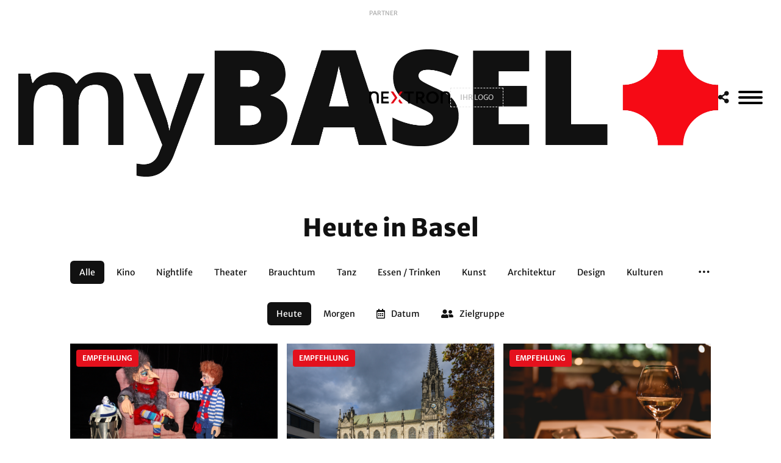

--- FILE ---
content_type: text/html;charset=UTF-8
request_url: https://www.mybasel.ch/stiftungen/99KW632R/Metron_Stiftung_fuer_gemeinnuetzigen_Wohnungsbau
body_size: 11177
content:


<!doctype html>
<html lang="de">
	
	<head>
	
		<title>Heute in Basel - Aktuelle Events & Veranstaltungen | myBasel</title>
		
		<meta name="description" content="Was ist heute in Basel los? Alle Events, Veranstaltungen und Aktivitäten des heutigen Tages auf einen Blick. Ihr täglicher Basel-Guide.">

		
		<meta charset="utf-8">
		<meta http-equiv="X-UA-Compatible" content="IE=edge">
		<meta name="viewport" content="width=device-width, initial-scale=1, shrink-to-fit=no, viewport-fit=cover">

		

		
		<link rel="icon" href="/assets/favicon/favicon.ico" type="image/x-icon" sizes="any">
		<link rel="shortcut icon" href="/assets/favicon/favicon.ico" type="image/x-icon" sizes="any">
		<link rel="icon" href="/assets/favicon/favicon.png" type="image/png" sizes="any">
		<link rel="shortcut icon" href="/assets/favicon/favicon.png" type="image/png" sizes="any">
		<link rel="icon" href="/assets/favicon/favicon.svg" type="image/svg+xml">
		<link rel="apple-touch-icon" href="/assets/favicon/favicon-180.png">
		<link rel="manifest" href="/assets/favicon/manifest.webmanifest">

		<!-- Theme Stylesheets -->
		<link rel="stylesheet" href="/assets/css/theme.config.css">
		<link rel="stylesheet" href="/assets/css/@theme.main.min.css">
		<link rel="stylesheet" href="/assets/css/@theme.extensions.min.css">
		<link rel="stylesheet" href="/assets/css/@theme.template.min.css?v=20251204">
		<link rel="stylesheet" href="/assets/css/theme.custom.css">

		<!-- Core Scripts -->
		 <script src="/assets/js/main/jQuery.js"></script>
		<script src="/assets/js/main/Modernizr.js"></script>
		<script src="/assets/js/main/Popper.js"></script>
		<script src="/assets/js/main/Bootstrap.js"></script>
		<script src="/assets/js/main/HoverIntent.js"></script>
		<script src="/assets/js/main/Modal.js"></script>
		<script src="/assets/js/main/Imagesloaded.js"></script>

		<!-- Extension Scripts -->
		 <script src="/assets/js/extensions/mmTemplateControl.js"></script>
		<script src="/assets/js/extensions/mmContainerRemover.js"></script>
		<script src="/assets/js/extensions/mmForms.js"></script>
		<script src="/assets/js/extensions/mmEqual.js"></script>
		<script src="/assets/js/extensions/mmToasty.js"></script>
		<script src="/assets/js/extensions/mmDragAndSwipe.js"></script>

		<!-- Plugin Scripts -->
		<script src="/assets/js/extensions/plugins/Lazyload.js"></script>
		<script src="/assets/js/extensions/plugins/InView.js"></script>
		<script src="/assets/js/extensions/plugins/Fancybox.js"></script>
		<script src="/assets/js/extensions/plugins/Flexslider.js"></script>
		<script src="/assets/js/extensions/plugins/Flickity.js"></script>
		<script src="/assets/js/extensions/plugins/OwlCarousel.js"></script>
		<script src="/assets/js/extensions/plugins/Slick.js"></script>
		<script src="/assets/js/extensions/plugins/Swiper.js"></script>
		<script src="/assets/js/extensions/plugins/Masonry.js"></script>
		<script src="/assets/js/extensions/plugins/OverlayScrollbars.js"></script>
		<script src="/assets/js/extensions/plugins/Select2.js"></script>

		<!-- OpenStreetMap Leaflet -->
		<script src="https://cdnjs.cloudflare.com/ajax/libs/leaflet/1.9.4/leaflet.min.js"></script>
		<link rel="stylesheet" href="https://cdnjs.cloudflare.com/ajax/libs/leaflet/1.9.4/leaflet.css" />

		<!-- Theme Scripts -->
		<script src="/assets/js/theme.Extensions.js"></script>
		<script src="/assets/js/theme.Custom.js"></script>
		<script src="/assets/js/theme.Main.js"></script>

	</head>

	<body>

		<noscript>
			<div class="alert alert-warning">
				<span>Diese Webseite benötigt Javascript. Bitte aktivieren Sie JavaScript in Ihrem Browser.</span>
			</div>
		</noscript>

		

		

<nav class="nav-sidebar">
	<div class="nav-inner">

		<span data-toggle="nav" class="mmClose" data-size="32px"></span>

		<nav class="nav-main">
			<ul>
				<li><a href="/veranstaltungen" <span>Events</span></a></li>
				<li><a href="/news" <span>News</span></a></li>
				<li><a href="/wetter" <span>Wetter</span></a></li>
				<li><a href="/webcams" <span>Webcams</span></a></li>
				<li><a href="/bvb-fahrplan" <span>BVB</span></a></li>
				<li><a href="/stadtplan" <span>Stadtplan</span></a></li>
				<li><a href="/vtour" <span>CityTour</span></a></li>
				<li><a href="/links" <span>Links</span></a></li>
				<li><a href="/foundations" <span>Stiftungen</span></a></li>
			</ul>
		</nav>
		<nav class="nav-meta">
			<ul>
				<li><a href="/">Home</a></li>
				<li><a href="/werbung">Werbung</a></li>
				<li><a href="/impressum">Impressum</a></li>
			</ul>
		</nav>
	</div>
</nav>

<nav class="nav-backdrop" data-toggle="nav"></nav>

		<div class="theme-frame">

			
			
			<header class="header-main">
	<div class="container-fluid">
		<div class="header-inner">

			<a href="../../" class="header-logo">
				<img src="/assets/images/mybasel-logo-final.webp" data-logo="light" alt="myBasel Logo">
			</a>

			<div class="header-partner">
				<div class="partner-logos">
					<div class="logos-inner">
						<span class="partner-label">PARTNER</span>
						<a href="https://www.nextron.ch" target="_blank">
							<img src="/assets/images/partners/NEXTRON-Logotype-4f.png" data-logo="nextron" alt="">
						</a>
						<a href="https://www.mybasel.ch/werbung" class="logo-empty">
							<span>IHR LOGO</span>
						</a>
					</div>
				</div>
			</div>

			<ul class="header-meta">
				<li>
					<a href="javascript:void(0);" onclick="shareCurrentPage()">
                        <i class="fas fa-share-alt"></i>
                    </a>
				</li>
				<li>
					<div class="mmBurger">
						<div class="burger-inner">
							<button data-toggle="nav" type="button" aria-label="MenÃ¼">
								<span></span>
								<span></span>
								<span></span>
							</button>
						</div>
					</div>
				</li>
			</ul>

		</div> 
	</div> 
</header> 

<header class="header-spacer"></header>

<script>
function shareCurrentPage() {
    const url = window.location.href;
    const title = document.title;
    const text = "Schau dir diese Seite an: " + title;

    if (navigator.share) {
        navigator.share({
            title: title,
            text: text,
            url: url
        }).catch(console.error);
    } else {
        // Fallback: Mailto-Link
        window.location.href = `mailto:?subject=${encodeURIComponent(title)}&body=${encodeURIComponent(text + "\n\n" + url)}`;
    }
}
</script>

			<div id="wrapper" class="home-page">
			
				<!-- jQUERY CONTROL - DON'T REMOVE! -->
				<div id="template-control"></div>
				<!-- / jQUERY CONTROL - DON'T REMOVE! -->
					
				<!-- BASE TEMPLATE -->
				
				<div class="content-outer">
					<!-- CONTENT TEAMPLATE :: BEGIN -->
					 
					<!-- CONTENT TEAMPLATE :: END -->
				</div>
				<!-- END OF PAGE -->
				
			</div>

			

			<main class="content-main">
				<div class="container">
					<div class="content-inner">

						
							<h1 class="text-center">Heute in Basel</h1>
						
						<div class="mmDragAndSwipe mmDragAndSwipe-categories-list">

							<div class="categories-list text-center">

								<ul data-categories-list>
									<li><a href="/veranstaltungen" class="btn btn-sm btn-secondary active"><span>Alle</span></a></li>
										<li><a href="/kinoprogramm" class="btn btn-sm btn-secondary "><span>Kino</span></a></li>
										
												<li><a href="/veranstaltungen/nightlife" class="btn btn-sm btn-secondary "><span>Nightlife</span></a></li>
											
												<li><a href="/veranstaltungen/theater" class="btn btn-sm btn-secondary "><span>Theater</span></a></li>
											
												<li><a href="/veranstaltungen/brauchtum" class="btn btn-sm btn-secondary "><span>Brauchtum</span></a></li>
											
												<li><a href="/veranstaltungen/tanz" class="btn btn-sm btn-secondary "><span>Tanz</span></a></li>
											
												<li><a href="/veranstaltungen/essen-trinken" class="btn btn-sm btn-secondary "><span>Essen / Trinken</span></a></li>
											
												<li><a href="/veranstaltungen/kunst" class="btn btn-sm btn-secondary "><span>Kunst</span></a></li>
											
												<li><a href="/veranstaltungen/architektur" class="btn btn-sm btn-secondary "><span>Architektur</span></a></li>
											
												<li><a href="/veranstaltungen/design" class="btn btn-sm btn-secondary "><span>Design</span></a></li>
											
												<li><a href="/veranstaltungen/kulturen" class="btn btn-sm btn-secondary "><span>Kulturen</span></a></li>
											
												<li><a href="/veranstaltungen/sport" class="btn btn-sm btn-secondary "><span>Sport</span></a></li>
											
												<li><a href="/veranstaltungen/geschichte" class="btn btn-sm btn-secondary "><span>Geschichte</span></a></li>
											
												<li><a href="/veranstaltungen/musiktheater" class="btn btn-sm btn-secondary "><span>Musiktheater</span></a></li>
											
												<li><a href="/veranstaltungen/literatur" class="btn btn-sm btn-secondary "><span>Literatur</span></a></li>
											
												<li><a href="/veranstaltungen/reisen" class="btn btn-sm btn-secondary "><span>Reisen</span></a></li>
											
												<li><a href="/veranstaltungen/musik" class="btn btn-sm btn-secondary "><span>Musik</span></a></li>
											
												<li><a href="/veranstaltungen/technik" class="btn btn-sm btn-secondary "><span>Technik</span></a></li>
											
												<li><a href="/veranstaltungen/zirkus" class="btn btn-sm btn-secondary "><span>Zirkus</span></a></li>
											
												<li><a href="/veranstaltungen/natur" class="btn btn-sm btn-secondary "><span>Natur</span></a></li>
											
												<li><a href="/veranstaltungen/anderes" class="btn btn-sm btn-secondary "><span>Anderes</span></a></li>
											
								</ul>
	
								<div class="dropdown dropdown-custom" data-categories-more-toggle>
									<a class="btn btn-sm btn-tertiary" role="button" data-toggle="dropdown" aria-haspopup="true" aria-expanded="false">
										<span class="button-label">
											<i class="far fa-ellipsis-h"></i>
										</span>
									</a>
									<div class="dropdown-menu dropdown-menu-right">
										<div class="dropdown-menu-inner">
											<ul data-categories-more-list></ul>
										</div>
									</div>
								</div>
	
							</div> 
							
						</div>
						

						<div class="mmDragAndSwipe mmDragAndSwipe-filter-options">
						
							
							<div class="filter-options text-center" data-filter="events">
								<div class="filter-options-inner" style="display:flex; flex-wrap:wrap; justify-content:center; gap:0.5rem;">

									<a data-button-date-today href="/veranstaltungen?datum=2026-01-27" class="btn btn-sm btn-secondary active">
										<span>Heute</span>
									</a>

									<a data-button-date-tomorrow href="/veranstaltungen?datum=2026-01-28" class="btn btn-sm btn-secondary ">
										<span>Morgen</span>
									</a>

									

									<style>
										@media (max-width: 990px) {
											.hide-mobile { display: none !important; }
										}
									</style>
									
									<a data-button-date class="btn btn-sm btn-secondary" style="display: flex !important;" data-href=/includes/ajax/modal-events-filter-date.cfm data-target=".modal-ajax" data-toggle="modal-ajax" data-size="md">
										<i class="far fa-calendar-alt"></i>
										<span class="hide-mobile">Datum</span>
										
									</a>

									

									<a data-button-target-group class="btn btn-sm btn-secondary" style="display: flex !important;" data-href="/includes/ajax/modal-events-filter-zielgruppe.cfm?category=0&datum=0" data-target=".modal-ajax" data-toggle="modal-ajax" data-size="md">
										<i class="fas fa-user-friends"></i>
										<span class="hide-mobile">Zielgruppe</span>
										
									</a>

									

								</div>
							</div> 
							

						</div>

						
							<div class="event-highlight-slider">
								<div class="modul-slick">

									<div class="slick-slider" data-overflow="false">

										
											<div class="slick-item" style="margin-bottom:-2.5px;">
												<div class="event-box has-link">

													<a class="event-link" data-link-visible-mobile href="/events-basel/81957-wo-d-frau-fasnacht-woont"></a>
													<a class="event-link" data-link-visible-desktop data-href="/includes/ajax/modal-event-detail.cfm?id=81957" data-target=".modal-ajax" data-toggle="modal-ajax" data-size="lg"></a>
													
													<ul class="event-badges">
														
														<li>EMPFEHLUNG</li>
													</ul>

													<div class="event-image has-hover-blur">
														<div class="image-overlay">
															<ul>
																<li data-toggle="tooltip" data-placement="top" title="Quickview">
																	<a data-href="/includes/ajax/modal-event-detail.cfm?id=81957" data-target=".modal-ajax" data-toggle="modal-ajax" data-size="lg">
																		<i class="fas fa-eye"></i>
																	</a>
																</li>
																<li data-toggle="tooltip" data-placement="top" title="Detailansicht">
																	<a href="/events-basel/81957-wo-d-frau-fasnacht-woont">
																		<i class="fas fa-external-link-alt"></i>
																	</a>
																</li>
															</ul>
														</div>
														
														<div class="image-control" style="background-image: url('https://programmzeitung.prog.online/download/progonVeranstaltung/Proz15693/MarionettenTheaterFrauFasnacht1.jpg?celwidth=418')">
															<img src="/assets/images/placeholder/16-9.png" alt="Event Image">
														</div>
													</div>

													<div class="event-info">
														<p class="event-category">Theater</p>
														<h5 class="event-title" data-limitize>Wo d Frau Fasnacht woont</h5>
														<p class="event-place" style="margin-bottom:5px;">Basler Marionetten Theater, Basel</p>
														<p class="event-date">28.01.2026, 15:00 Uhr</p>
													</div>

												</div>
											</div>
											
											<div class="slick-item" style="margin-bottom:-2.5px;">
												<div class="event-box has-link">

													<a class="event-link" data-link-visible-mobile href="/events-basel/83367-dfasnacht-isch-poetisch-fasnachtsgottesdienst-am-sonntag-vor-dem-morgenstreich"></a>
													<a class="event-link" data-link-visible-desktop data-href="/includes/ajax/modal-event-detail.cfm?id=83367" data-target=".modal-ajax" data-toggle="modal-ajax" data-size="lg"></a>
													
													<ul class="event-badges">
														
														<li>EMPFEHLUNG</li>
													</ul>

													<div class="event-image has-hover-blur">
														<div class="image-overlay">
															<ul>
																<li data-toggle="tooltip" data-placement="top" title="Quickview">
																	<a data-href="/includes/ajax/modal-event-detail.cfm?id=83367" data-target=".modal-ajax" data-toggle="modal-ajax" data-size="lg">
																		<i class="fas fa-eye"></i>
																	</a>
																</li>
																<li data-toggle="tooltip" data-placement="top" title="Detailansicht">
																	<a href="/events-basel/83367-dfasnacht-isch-poetisch-fasnachtsgottesdienst-am-sonntag-vor-dem-morgenstreich">
																		<i class="fas fa-external-link-alt"></i>
																	</a>
																</li>
															</ul>
														</div>
														
														<div class="image-control" style="background-image: url('https://programmzeitung.prog.online/download/Place/Place22/ElisabethenkircheBasel.jpg?celwidth=418')">
															<img src="/assets/images/placeholder/16-9.png" alt="Event Image">
														</div>
													</div>

													<div class="event-info">
														<p class="event-category">Brauchtum</p>
														<h5 class="event-title" data-limitize>D’Fasnacht isch poetisch – Fasnachtsgottesdienst am Sonntag vor dem Morgenstreich</h5>
														<p class="event-place" style="margin-bottom:5px;">Offene Kirche Elisabethen, Basel</p>
														<p class="event-date">22.02.2026, 10:30 Uhr</p>
													</div>

												</div>
											</div>
											
											<div class="slick-item" style="margin-bottom:-2.5px;">
												<div class="event-box has-link">

													<a class="event-link" data-link-visible-mobile href="/events-basel/81123-kunst-zmittag-forum-wuerth-arlesheim-x-chez-wuerth-81123"></a>
													<a class="event-link" data-link-visible-desktop data-href="/includes/ajax/modal-event-detail.cfm?id=81123" data-target=".modal-ajax" data-toggle="modal-ajax" data-size="lg"></a>
													
													<ul class="event-badges">
														
														<li>EMPFEHLUNG</li>
													</ul>

													<div class="event-image has-hover-blur">
														<div class="image-overlay">
															<ul>
																<li data-toggle="tooltip" data-placement="top" title="Quickview">
																	<a data-href="/includes/ajax/modal-event-detail.cfm?id=81123" data-target=".modal-ajax" data-toggle="modal-ajax" data-size="lg">
																		<i class="fas fa-eye"></i>
																	</a>
																</li>
																<li data-toggle="tooltip" data-placement="top" title="Detailansicht">
																	<a href="/events-basel/81123-kunst-zmittag-forum-wuerth-arlesheim-x-chez-wuerth-81123">
																		<i class="fas fa-external-link-alt"></i>
																	</a>
																</li>
															</ul>
														</div>
														
														<div class="image-control" style="background-image: url('/images/proz.online/platzhalter-essen.jpg')">
															<img src="/assets/images/placeholder/16-9.png" alt="Event Image">
														</div>
													</div>

													<div class="event-info">
														<p class="event-category">Essen-Trinken</p>
														<h5 class="event-title" data-limitize>«Kunst Zmittag» – Forum Würth Arlesheim x Chez Würth</h5>
														<p class="event-place" style="margin-bottom:5px;">Forum Würth Arlesheim, Arlesheim</p>
														<p class="event-date">26.03.2026, 12:00 Uhr</p>
													</div>

												</div>
											</div>
											
											<div class="slick-item" style="margin-bottom:-2.5px;">
												<div class="event-box has-link">

													<a class="event-link" data-link-visible-mobile href="/events-basel/82111-mimoesli-2026-82111"></a>
													<a class="event-link" data-link-visible-desktop data-href="/includes/ajax/modal-event-detail.cfm?id=82111" data-target=".modal-ajax" data-toggle="modal-ajax" data-size="lg"></a>
													
													<ul class="event-badges">
														
														<li>EMPFEHLUNG</li>
													</ul>

													<div class="event-image has-hover-blur">
														<div class="image-overlay">
															<ul>
																<li data-toggle="tooltip" data-placement="top" title="Quickview">
																	<a data-href="/includes/ajax/modal-event-detail.cfm?id=82111" data-target=".modal-ajax" data-toggle="modal-ajax" data-size="lg">
																		<i class="fas fa-eye"></i>
																	</a>
																</li>
																<li data-toggle="tooltip" data-placement="top" title="Detailansicht">
																	<a href="/events-basel/82111-mimoesli-2026-82111">
																		<i class="fas fa-external-link-alt"></i>
																	</a>
																</li>
															</ul>
														</div>
														
														<div class="image-control" style="background-image: url('https://programmzeitung.prog.online/download/Place/Place57/KulturhuusHaebseSaalOktober2023DSC637324cm300dpiRGB.jpg?celwidth=418')">
															<img src="/assets/images/placeholder/16-9.png" alt="Event Image">
														</div>
													</div>

													<div class="event-info">
														<p class="event-category">Brauchtum</p>
														<h5 class="event-title" data-limitize>Mimösli 2026</h5>
														<p class="event-place" style="margin-bottom:5px;">Kulturhuus Häbse, Basel</p>
														<p class="event-date">09.02.2026, 19:30 Uhr</p>
													</div>

												</div>
											</div>
											
											<div class="slick-item" style="margin-bottom:-2.5px;">
												<div class="event-box has-link">

													<a class="event-link" data-link-visible-mobile href="/events-basel/79247-christophe-blain-paradis-perdus-fuehrungen-auf-franzoesisch"></a>
													<a class="event-link" data-link-visible-desktop data-href="/includes/ajax/modal-event-detail.cfm?id=79247" data-target=".modal-ajax" data-toggle="modal-ajax" data-size="lg"></a>
													
													<ul class="event-badges">
														
														<li>EMPFEHLUNG</li>
													</ul>

													<div class="event-image has-hover-blur">
														<div class="image-overlay">
															<ul>
																<li data-toggle="tooltip" data-placement="top" title="Quickview">
																	<a data-href="/includes/ajax/modal-event-detail.cfm?id=79247" data-target=".modal-ajax" data-toggle="modal-ajax" data-size="lg">
																		<i class="fas fa-eye"></i>
																	</a>
																</li>
																<li data-toggle="tooltip" data-placement="top" title="Detailansicht">
																	<a href="/events-basel/79247-christophe-blain-paradis-perdus-fuehrungen-auf-franzoesisch">
																		<i class="fas fa-external-link-alt"></i>
																	</a>
																</li>
															</ul>
														</div>
														
														<div class="image-control" style="background-image: url('https://programmzeitung.prog.online/download/progonVeranstaltung/Proz37272/ChristopheBlainLeMondeSansFinCoverweb.jpg?celwidth=418')">
															<img src="/assets/images/placeholder/16-9.png" alt="Event Image">
														</div>
													</div>

													<div class="event-info">
														<p class="event-category">Kunst</p>
														<h5 class="event-title" data-limitize>Christophe Blain – Paradis perdus: Führungen auf Französisch</h5>
														<p class="event-place" style="margin-bottom:5px;">Cartoonmuseum, Basel</p>
														<p class="event-date">15.02.2026, 14:00 Uhr</p>
													</div>

												</div>
											</div>
											
								
									</div>
								
									<div class="slick-control">
										<button class="btn-slide slick-prev" aria-label="Zurück">
											<i class="fal fa-angle-left"></i>
										</button>
										<button class="btn-slide slick-next" aria-label="Weiter">
											<i class="fal fa-angle-right"></i>
										</button>
									</div>
								
								</div>
							</div> 
						
							<div class="event-cinema-slider">
								<div class="modul-slick">

									<div class="slick-slider" data-overflow="false">
								
										

										
													<div class="slick-item">
														<div class="event-box has-link">
				
															<a class="event-link" data-link-visible-mobile href="/cinema-detail/meinfreundbarry"></a>
															<a class="event-link" data-link-visible-desktop data-href="/includes/ajax/modal-cinema-detail.cfm?key=meinfreundbarry" data-target=".modal-ajax" data-toggle="modal-ajax" data-size="lg"></a>
															
															<!-- <ul class="event-badges">
																<li>TIPP</li>
																<li>EMPFEHLUNG</li>
															</ul> -->
														
															<div class="event-image has-hover-blur">
																<div class="image-overlay">
																	<ul>
																		<li data-toggle="tooltip" data-placement="top" title="Quickview">
																			<a data-href="/includes/ajax/modal-cinema-detail.cfm?key=meinfreundbarry" data-target=".modal-ajax" data-toggle="modal-ajax" data-size="lg">
																				<i class="fas fa-eye"></i>
																			</a>
																		</li>
																		<li data-toggle="tooltip" data-placement="top" title="Detailansicht">
																			<a href="/cinema-detail/meinfreundbarry">
																				<i class="fas fa-external-link-alt"></i>
																			</a>
																		</li>
																	</ul>
																</div>
																
																	<div class="image-control" style="background-image: url('https://image.tmdb.org/t/p/w500/2rOU8dLLguCwQ70xO9EtGUAo9EG.jpg')">
																		<img src="/assets/images/placeholder/3-4.png" alt="Event Image">
																	</div>
																
															</div>
														
															<div class="event-info">
																<p class="event-category">Kino</p>
																<h5 class="event-title" data-limitize>Mein Freund Barry</h5>
																<p class="event-description">27.01.2026</p>
															</div>
														
															<div class="infoslide-container">
														
																<div class="infoslide-nav">
																	<button data-toggle="toggle-infoslide-prev">
																		<i class="far fa-chevron-left"></i>
																	</button>
																	<button data-toggle="toggle-infoslide-next">
																		<i class="far fa-chevron-right"></i>
																	</button>
																</div>
														
																<div class="infoslide-inner">
																
																	

																	
																			<div class="info-slide" style="display: block">
																				<p style="margin-bottom: 5px">Arena Cinemas</p>
																				<div class="cinema-times">
																					
																						<span class="badge">17.40 Dialekt</span>
																					
																				</div>
																			</div>
																			
																			<div class="info-slide" style="display: none">
																				<p style="margin-bottom: 5px">kult.kino atelier</p>
																				<div class="cinema-times">
																					
																						<span class="badge">11.15 Dialekt</span>
																					
																						<span class="badge">15.45 Dialekt</span>
																					
																				</div>
																			</div>
																			
														
																	
														
																</div>
														
															</div>
														
														</div>
													</div>
												
													<div class="slick-item">
														<div class="event-box has-link">
				
															<a class="event-link" data-link-visible-mobile href="/cinema-detail/buencamino"></a>
															<a class="event-link" data-link-visible-desktop data-href="/includes/ajax/modal-cinema-detail.cfm?key=buencamino" data-target=".modal-ajax" data-toggle="modal-ajax" data-size="lg"></a>
															
															<!-- <ul class="event-badges">
																<li>TIPP</li>
																<li>EMPFEHLUNG</li>
															</ul> -->
														
															<div class="event-image has-hover-blur">
																<div class="image-overlay">
																	<ul>
																		<li data-toggle="tooltip" data-placement="top" title="Quickview">
																			<a data-href="/includes/ajax/modal-cinema-detail.cfm?key=buencamino" data-target=".modal-ajax" data-toggle="modal-ajax" data-size="lg">
																				<i class="fas fa-eye"></i>
																			</a>
																		</li>
																		<li data-toggle="tooltip" data-placement="top" title="Detailansicht">
																			<a href="/cinema-detail/buencamino">
																				<i class="fas fa-external-link-alt"></i>
																			</a>
																		</li>
																	</ul>
																</div>
																
																	<div class="image-control" style="background-image: url('https://image.tmdb.org/t/p/w500/3rlO9DkQQaKbRkAZVXcUED3DFrE.jpg')">
																		<img src="/assets/images/placeholder/3-4.png" alt="Event Image">
																	</div>
																
															</div>
														
															<div class="event-info">
																<p class="event-category">Kino</p>
																<h5 class="event-title" data-limitize>Buen Camino</h5>
																<p class="event-description">27.01.2026</p>
															</div>
														
															<div class="infoslide-container">
														
																<div class="infoslide-nav">
																	<button data-toggle="toggle-infoslide-prev">
																		<i class="far fa-chevron-left"></i>
																	</button>
																	<button data-toggle="toggle-infoslide-next">
																		<i class="far fa-chevron-right"></i>
																	</button>
																</div>
														
																<div class="infoslide-inner">
																
																	

																	
																			<div class="info-slide" style="display: block">
																				<p style="margin-bottom: 5px">Arena Cinemas</p>
																				<div class="cinema-times">
																					
																						<span class="badge">20.45 I/d/f</span>
																					
																						<span class="badge">18.10 I/d/f</span>
																					
																				</div>
																			</div>
																			
														
																	
														
																</div>
														
															</div>
														
														</div>
													</div>
												
													<div class="slick-item">
														<div class="event-box has-link">
				
															<a class="event-link" data-link-visible-mobile href="/cinema-detail/housemaid"></a>
															<a class="event-link" data-link-visible-desktop data-href="/includes/ajax/modal-cinema-detail.cfm?key=housemaid" data-target=".modal-ajax" data-toggle="modal-ajax" data-size="lg"></a>
															
															<!-- <ul class="event-badges">
																<li>TIPP</li>
																<li>EMPFEHLUNG</li>
															</ul> -->
														
															<div class="event-image has-hover-blur">
																<div class="image-overlay">
																	<ul>
																		<li data-toggle="tooltip" data-placement="top" title="Quickview">
																			<a data-href="/includes/ajax/modal-cinema-detail.cfm?key=housemaid" data-target=".modal-ajax" data-toggle="modal-ajax" data-size="lg">
																				<i class="fas fa-eye"></i>
																			</a>
																		</li>
																		<li data-toggle="tooltip" data-placement="top" title="Detailansicht">
																			<a href="/cinema-detail/housemaid">
																				<i class="fas fa-external-link-alt"></i>
																			</a>
																		</li>
																	</ul>
																</div>
																
																	<div class="image-control" style="background-image: url('https://image.tmdb.org/t/p/w500/zaQ1oxpgy49eQrUj5lZh0dit3zf.jpg')">
																		<img src="/assets/images/placeholder/3-4.png" alt="Event Image">
																	</div>
																
															</div>
														
															<div class="event-info">
																<p class="event-category">Kino</p>
																<h5 class="event-title" data-limitize>The Housemaid</h5>
																<p class="event-description">27.01.2026</p>
															</div>
														
															<div class="infoslide-container">
														
																<div class="infoslide-nav">
																	<button data-toggle="toggle-infoslide-prev">
																		<i class="far fa-chevron-left"></i>
																	</button>
																	<button data-toggle="toggle-infoslide-next">
																		<i class="far fa-chevron-right"></i>
																	</button>
																</div>
														
																<div class="infoslide-inner">
																
																	

																	
																			<div class="info-slide" style="display: block">
																				<p style="margin-bottom: 5px">Arena Cinemas</p>
																				<div class="cinema-times">
																					
																						<span class="badge">17.50 D</span>
																					
																						<span class="badge">20.45 D</span>
																					
																						<span class="badge">18.00 E/d/f</span>
																					
																						<span class="badge">20.40 E/d/f</span>
																					
																						<span class="badge">20.50 E/d/f</span>
																					
																				</div>
																			</div>
																			
																			<div class="info-slide" style="display: none">
																				<p style="margin-bottom: 5px">Palace</p>
																				<div class="cinema-times">
																					
																						<span class="badge">20.30 D</span>
																					
																				</div>
																			</div>
																			
																			<div class="info-slide" style="display: none">
																				<p style="margin-bottom: 5px">Sputnik</p>
																				<div class="cinema-times">
																					
																						<span class="badge">12.15 E/d/f</span>
																					
																				</div>
																			</div>
																			
																			<div class="info-slide" style="display: none">
																				<p style="margin-bottom: 5px">KinoKoni</p>
																				<div class="cinema-times">
																					
																						<span class="badge">17.50 E/d/f</span>
																					
																						<span class="badge">20.40 E/d/f</span>
																					
																				</div>
																			</div>
																			
																			<div class="info-slide" style="display: none">
																				<p style="margin-bottom: 5px">kinopalast</p>
																				<div class="cinema-times">
																					
																						<span class="badge">16.00 D</span>
																					
																						<span class="badge">19.50 D</span>
																					
																				</div>
																			</div>
																			
														
																	
														
																</div>
														
															</div>
														
														</div>
													</div>
												
													<div class="slick-item">
														<div class="event-box has-link">
				
															<a class="event-link" data-link-visible-mobile href="/cinema-detail/28dayslater4"></a>
															<a class="event-link" data-link-visible-desktop data-href="/includes/ajax/modal-cinema-detail.cfm?key=28dayslater4" data-target=".modal-ajax" data-toggle="modal-ajax" data-size="lg"></a>
															
															<!-- <ul class="event-badges">
																<li>TIPP</li>
																<li>EMPFEHLUNG</li>
															</ul> -->
														
															<div class="event-image has-hover-blur">
																<div class="image-overlay">
																	<ul>
																		<li data-toggle="tooltip" data-placement="top" title="Quickview">
																			<a data-href="/includes/ajax/modal-cinema-detail.cfm?key=28dayslater4" data-target=".modal-ajax" data-toggle="modal-ajax" data-size="lg">
																				<i class="fas fa-eye"></i>
																			</a>
																		</li>
																		<li data-toggle="tooltip" data-placement="top" title="Detailansicht">
																			<a href="/cinema-detail/28dayslater4">
																				<i class="fas fa-external-link-alt"></i>
																			</a>
																		</li>
																	</ul>
																</div>
																
																	<div class="image-control" style="background-image: url('https://image.tmdb.org/t/p/w500/qCyxbvtCm3V4KPEEFzTFK5HIFRT.jpg')">
																		<img src="/assets/images/placeholder/3-4.png" alt="Event Image">
																	</div>
																
															</div>
														
															<div class="event-info">
																<p class="event-category">Kino</p>
																<h5 class="event-title" data-limitize>28 Years Later: The Bone Temple</h5>
																<p class="event-description">27.01.2026</p>
															</div>
														
															<div class="infoslide-container">
														
																<div class="infoslide-nav">
																	<button data-toggle="toggle-infoslide-prev">
																		<i class="far fa-chevron-left"></i>
																	</button>
																	<button data-toggle="toggle-infoslide-next">
																		<i class="far fa-chevron-right"></i>
																	</button>
																</div>
														
																<div class="infoslide-inner">
																
																	

																	
																			<div class="info-slide" style="display: block">
																				<p style="margin-bottom: 5px">Arena Cinemas</p>
																				<div class="cinema-times">
																					
																						<span class="badge">20.55 D</span>
																					
																						<span class="badge">21.00 E/d/f</span>
																					
																				</div>
																			</div>
																			
																			<div class="info-slide" style="display: none">
																				<p style="margin-bottom: 5px">kinopalast</p>
																				<div class="cinema-times">
																					
																						<span class="badge">20.05 D</span>
																					
																				</div>
																			</div>
																			
														
																	
														
																</div>
														
															</div>
														
														</div>
													</div>
												
													<div class="slick-item">
														<div class="event-box has-link">
				
															<a class="event-link" data-link-visible-mobile href="/cinema-detail/physician2"></a>
															<a class="event-link" data-link-visible-desktop data-href="/includes/ajax/modal-cinema-detail.cfm?key=physician2" data-target=".modal-ajax" data-toggle="modal-ajax" data-size="lg"></a>
															
															<!-- <ul class="event-badges">
																<li>TIPP</li>
																<li>EMPFEHLUNG</li>
															</ul> -->
														
															<div class="event-image has-hover-blur">
																<div class="image-overlay">
																	<ul>
																		<li data-toggle="tooltip" data-placement="top" title="Quickview">
																			<a data-href="/includes/ajax/modal-cinema-detail.cfm?key=physician2" data-target=".modal-ajax" data-toggle="modal-ajax" data-size="lg">
																				<i class="fas fa-eye"></i>
																			</a>
																		</li>
																		<li data-toggle="tooltip" data-placement="top" title="Detailansicht">
																			<a href="/cinema-detail/physician2">
																				<i class="fas fa-external-link-alt"></i>
																			</a>
																		</li>
																	</ul>
																</div>
																
																	<div class="image-control" style="background-image: url('https://image.tmdb.org/t/p/w500/2QUEFxTno1ztSOHyKJDfGuG5Rsl.jpg')">
																		<img src="/assets/images/placeholder/3-4.png" alt="Event Image">
																	</div>
																
															</div>
														
															<div class="event-info">
																<p class="event-category">Kino</p>
																<h5 class="event-title" data-limitize>The Physician 2</h5>
																<p class="event-description">27.01.2026</p>
															</div>
														
															<div class="infoslide-container">
														
																<div class="infoslide-nav">
																	<button data-toggle="toggle-infoslide-prev">
																		<i class="far fa-chevron-left"></i>
																	</button>
																	<button data-toggle="toggle-infoslide-next">
																		<i class="far fa-chevron-right"></i>
																	</button>
																</div>
														
																<div class="infoslide-inner">
																
																	

																	
																			<div class="info-slide" style="display: block">
																				<p style="margin-bottom: 5px">Arena Cinemas</p>
																				<div class="cinema-times">
																					
																						<span class="badge">17.45 D</span>
																					
																				</div>
																			</div>
																			
														
																	
														
																</div>
														
															</div>
														
														</div>
													</div>
												
													<div class="slick-item">
														<div class="event-box has-link">
				
															<a class="event-link" data-link-visible-mobile href="/cinema-detail/nowyouseeme3"></a>
															<a class="event-link" data-link-visible-desktop data-href="/includes/ajax/modal-cinema-detail.cfm?key=nowyouseeme3" data-target=".modal-ajax" data-toggle="modal-ajax" data-size="lg"></a>
															
															<!-- <ul class="event-badges">
																<li>TIPP</li>
																<li>EMPFEHLUNG</li>
															</ul> -->
														
															<div class="event-image has-hover-blur">
																<div class="image-overlay">
																	<ul>
																		<li data-toggle="tooltip" data-placement="top" title="Quickview">
																			<a data-href="/includes/ajax/modal-cinema-detail.cfm?key=nowyouseeme3" data-target=".modal-ajax" data-toggle="modal-ajax" data-size="lg">
																				<i class="fas fa-eye"></i>
																			</a>
																		</li>
																		<li data-toggle="tooltip" data-placement="top" title="Detailansicht">
																			<a href="/cinema-detail/nowyouseeme3">
																				<i class="fas fa-external-link-alt"></i>
																			</a>
																		</li>
																	</ul>
																</div>
																
																	<div class="image-control" style="background-image: url('https://image.tmdb.org/t/p/w500/9Udi4U0u5No1OQJ0DYubsSzFipb.jpg')">
																		<img src="/assets/images/placeholder/3-4.png" alt="Event Image">
																	</div>
																
															</div>
														
															<div class="event-info">
																<p class="event-category">Kino</p>
																<h5 class="event-title" data-limitize>Now You See Me: Now You Don't</h5>
																<p class="event-description">27.01.2026</p>
															</div>
														
															<div class="infoslide-container">
														
																<div class="infoslide-nav">
																	<button data-toggle="toggle-infoslide-prev">
																		<i class="far fa-chevron-left"></i>
																	</button>
																	<button data-toggle="toggle-infoslide-next">
																		<i class="far fa-chevron-right"></i>
																	</button>
																</div>
														
																<div class="infoslide-inner">
																
																	

																	
																			<div class="info-slide" style="display: block">
																				<p style="margin-bottom: 5px">Arena Cinemas</p>
																				<div class="cinema-times">
																					
																						<span class="badge">20.50 D</span>
																					
																				</div>
																			</div>
																			
														
																	
														
																</div>
														
															</div>
														
														</div>
													</div>
												
													<div class="slick-item">
														<div class="event-box has-link">
				
															<a class="event-link" data-link-visible-mobile href="/cinema-detail/cetaitmieuxdemain"></a>
															<a class="event-link" data-link-visible-desktop data-href="/includes/ajax/modal-cinema-detail.cfm?key=cetaitmieuxdemain" data-target=".modal-ajax" data-toggle="modal-ajax" data-size="lg"></a>
															
															<!-- <ul class="event-badges">
																<li>TIPP</li>
																<li>EMPFEHLUNG</li>
															</ul> -->
														
															<div class="event-image has-hover-blur">
																<div class="image-overlay">
																	<ul>
																		<li data-toggle="tooltip" data-placement="top" title="Quickview">
																			<a data-href="/includes/ajax/modal-cinema-detail.cfm?key=cetaitmieuxdemain" data-target=".modal-ajax" data-toggle="modal-ajax" data-size="lg">
																				<i class="fas fa-eye"></i>
																			</a>
																		</li>
																		<li data-toggle="tooltip" data-placement="top" title="Detailansicht">
																			<a href="/cinema-detail/cetaitmieuxdemain">
																				<i class="fas fa-external-link-alt"></i>
																			</a>
																		</li>
																	</ul>
																</div>
																
																	<div class="image-control" style="background-image: url('https://image.tmdb.org/t/p/w500/b5EMAHeh4Zv23RIFoHk0PcOcs4m.jpg')">
																		<img src="/assets/images/placeholder/3-4.png" alt="Event Image">
																	</div>
																
															</div>
														
															<div class="event-info">
																<p class="event-category">Kino</p>
																<h5 class="event-title" data-limitize>C'était mieux demain</h5>
																<p class="event-description">27.01.2026</p>
															</div>
														
															<div class="infoslide-container">
														
																<div class="infoslide-nav">
																	<button data-toggle="toggle-infoslide-prev">
																		<i class="far fa-chevron-left"></i>
																	</button>
																	<button data-toggle="toggle-infoslide-next">
																		<i class="far fa-chevron-right"></i>
																	</button>
																</div>
														
																<div class="infoslide-inner">
																
																	

																	
																			<div class="info-slide" style="display: block">
																				<p style="margin-bottom: 5px">Arena Cinemas</p>
																				<div class="cinema-times">
																					
																						<span class="badge">18.00 D</span>
																					
																				</div>
																			</div>
																			
														
																	
														
																</div>
														
															</div>
														
														</div>
													</div>
												
													<div class="slick-item">
														<div class="event-box has-link">
				
															<a class="event-link" data-link-visible-mobile href="/cinema-detail/greenland2"></a>
															<a class="event-link" data-link-visible-desktop data-href="/includes/ajax/modal-cinema-detail.cfm?key=greenland2" data-target=".modal-ajax" data-toggle="modal-ajax" data-size="lg"></a>
															
															<!-- <ul class="event-badges">
																<li>TIPP</li>
																<li>EMPFEHLUNG</li>
															</ul> -->
														
															<div class="event-image has-hover-blur">
																<div class="image-overlay">
																	<ul>
																		<li data-toggle="tooltip" data-placement="top" title="Quickview">
																			<a data-href="/includes/ajax/modal-cinema-detail.cfm?key=greenland2" data-target=".modal-ajax" data-toggle="modal-ajax" data-size="lg">
																				<i class="fas fa-eye"></i>
																			</a>
																		</li>
																		<li data-toggle="tooltip" data-placement="top" title="Detailansicht">
																			<a href="/cinema-detail/greenland2">
																				<i class="fas fa-external-link-alt"></i>
																			</a>
																		</li>
																	</ul>
																</div>
																
																	<div class="image-control" style="background-image: url('https://image.tmdb.org/t/p/w500/4lH9ETPquCrYLrUeWc5rjWzWjtx.jpg')">
																		<img src="/assets/images/placeholder/3-4.png" alt="Event Image">
																	</div>
																
															</div>
														
															<div class="event-info">
																<p class="event-category">Kino</p>
																<h5 class="event-title" data-limitize>Greenland 2: Migration</h5>
																<p class="event-description">27.01.2026</p>
															</div>
														
															<div class="infoslide-container">
														
																<div class="infoslide-nav">
																	<button data-toggle="toggle-infoslide-prev">
																		<i class="far fa-chevron-left"></i>
																	</button>
																	<button data-toggle="toggle-infoslide-next">
																		<i class="far fa-chevron-right"></i>
																	</button>
																</div>
														
																<div class="infoslide-inner">
																
																	

																	
																			<div class="info-slide" style="display: block">
																				<p style="margin-bottom: 5px">Arena Cinemas</p>
																				<div class="cinema-times">
																					
																						<span class="badge">20.30 D</span>
																					
																				</div>
																			</div>
																			
																			<div class="info-slide" style="display: none">
																				<p style="margin-bottom: 5px">kinopalast</p>
																				<div class="cinema-times">
																					
																						<span class="badge">20.00 D</span>
																					
																				</div>
																			</div>
																			
														
																	
														
																</div>
														
															</div>
														
														</div>
													</div>
												
													<div class="slick-item">
														<div class="event-box has-link">
				
															<a class="event-link" data-link-visible-mobile href="/cinema-detail/anaconda"></a>
															<a class="event-link" data-link-visible-desktop data-href="/includes/ajax/modal-cinema-detail.cfm?key=anaconda" data-target=".modal-ajax" data-toggle="modal-ajax" data-size="lg"></a>
															
															<!-- <ul class="event-badges">
																<li>TIPP</li>
																<li>EMPFEHLUNG</li>
															</ul> -->
														
															<div class="event-image has-hover-blur">
																<div class="image-overlay">
																	<ul>
																		<li data-toggle="tooltip" data-placement="top" title="Quickview">
																			<a data-href="/includes/ajax/modal-cinema-detail.cfm?key=anaconda" data-target=".modal-ajax" data-toggle="modal-ajax" data-size="lg">
																				<i class="fas fa-eye"></i>
																			</a>
																		</li>
																		<li data-toggle="tooltip" data-placement="top" title="Detailansicht">
																			<a href="/cinema-detail/anaconda">
																				<i class="fas fa-external-link-alt"></i>
																			</a>
																		</li>
																	</ul>
																</div>
																
																	<div class="image-control" style="background-image: url('https://image.tmdb.org/t/p/w500/z6lG1TjFqmX3WwG9GWYheM1JvWo.jpg')">
																		<img src="/assets/images/placeholder/3-4.png" alt="Event Image">
																	</div>
																
															</div>
														
															<div class="event-info">
																<p class="event-category">Kino</p>
																<h5 class="event-title" data-limitize>Anaconda</h5>
																<p class="event-description">27.01.2026</p>
															</div>
														
															<div class="infoslide-container">
														
																<div class="infoslide-nav">
																	<button data-toggle="toggle-infoslide-prev">
																		<i class="far fa-chevron-left"></i>
																	</button>
																	<button data-toggle="toggle-infoslide-next">
																		<i class="far fa-chevron-right"></i>
																	</button>
																</div>
														
																<div class="infoslide-inner">
																
																	

																	
																			<div class="info-slide" style="display: block">
																				<p style="margin-bottom: 5px">Arena Cinemas</p>
																				<div class="cinema-times">
																					
																						<span class="badge">18.20 D</span>
																					
																						<span class="badge">20.40 D</span>
																					
																				</div>
																			</div>
																			
														
																	
														
																</div>
														
															</div>
														
														</div>
													</div>
												
													<div class="slick-item">
														<div class="event-box has-link">
				
															<a class="event-link" data-link-visible-mobile href="/cinema-detail/rentalfamily"></a>
															<a class="event-link" data-link-visible-desktop data-href="/includes/ajax/modal-cinema-detail.cfm?key=rentalfamily" data-target=".modal-ajax" data-toggle="modal-ajax" data-size="lg"></a>
															
															<!-- <ul class="event-badges">
																<li>TIPP</li>
																<li>EMPFEHLUNG</li>
															</ul> -->
														
															<div class="event-image has-hover-blur">
																<div class="image-overlay">
																	<ul>
																		<li data-toggle="tooltip" data-placement="top" title="Quickview">
																			<a data-href="/includes/ajax/modal-cinema-detail.cfm?key=rentalfamily" data-target=".modal-ajax" data-toggle="modal-ajax" data-size="lg">
																				<i class="fas fa-eye"></i>
																			</a>
																		</li>
																		<li data-toggle="tooltip" data-placement="top" title="Detailansicht">
																			<a href="/cinema-detail/rentalfamily">
																				<i class="fas fa-external-link-alt"></i>
																			</a>
																		</li>
																	</ul>
																</div>
																
																	<div class="image-control" style="background-image: url('https://image.tmdb.org/t/p/w500/vTeJgz2mtk4VHp1pMW9hfwbnXiv.jpg')">
																		<img src="/assets/images/placeholder/3-4.png" alt="Event Image">
																	</div>
																
															</div>
														
															<div class="event-info">
																<p class="event-category">Kino</p>
																<h5 class="event-title" data-limitize>Rental Family</h5>
																<p class="event-description">27.01.2026</p>
															</div>
														
															<div class="infoslide-container">
														
																<div class="infoslide-nav">
																	<button data-toggle="toggle-infoslide-prev">
																		<i class="far fa-chevron-left"></i>
																	</button>
																	<button data-toggle="toggle-infoslide-next">
																		<i class="far fa-chevron-right"></i>
																	</button>
																</div>
														
																<div class="infoslide-inner">
																
																	

																	
																			<div class="info-slide" style="display: block">
																				<p style="margin-bottom: 5px">Arena Cinemas</p>
																				<div class="cinema-times">
																					
																						<span class="badge">17.45 E/d/f</span>
																					
																				</div>
																			</div>
																			
																			<div class="info-slide" style="display: none">
																				<p style="margin-bottom: 5px">kult.kino atelier</p>
																				<div class="cinema-times">
																					
																						<span class="badge">13.00 E/d/f</span>
																					
																						<span class="badge">17.20 E/d/f</span>
																					
																						<span class="badge">19.45 E/d/f</span>
																					
																				</div>
																			</div>
																			
														
																	
														
																</div>
														
															</div>
														
														</div>
													</div>
												
													<div class="slick-item">
														<div class="event-box has-link">
				
															<a class="event-link" data-link-visible-mobile href="/cinema-detail/roofman"></a>
															<a class="event-link" data-link-visible-desktop data-href="/includes/ajax/modal-cinema-detail.cfm?key=roofman" data-target=".modal-ajax" data-toggle="modal-ajax" data-size="lg"></a>
															
															<!-- <ul class="event-badges">
																<li>TIPP</li>
																<li>EMPFEHLUNG</li>
															</ul> -->
														
															<div class="event-image has-hover-blur">
																<div class="image-overlay">
																	<ul>
																		<li data-toggle="tooltip" data-placement="top" title="Quickview">
																			<a data-href="/includes/ajax/modal-cinema-detail.cfm?key=roofman" data-target=".modal-ajax" data-toggle="modal-ajax" data-size="lg">
																				<i class="fas fa-eye"></i>
																			</a>
																		</li>
																		<li data-toggle="tooltip" data-placement="top" title="Detailansicht">
																			<a href="/cinema-detail/roofman">
																				<i class="fas fa-external-link-alt"></i>
																			</a>
																		</li>
																	</ul>
																</div>
																
																	<div class="image-control" style="background-image: url('https://image.tmdb.org/t/p/w500/vexKVK5EWrXJozcyOIFS0J61b0h.jpg')">
																		<img src="/assets/images/placeholder/3-4.png" alt="Event Image">
																	</div>
																
															</div>
														
															<div class="event-info">
																<p class="event-category">Kino</p>
																<h5 class="event-title" data-limitize>Roofman</h5>
																<p class="event-description">27.01.2026</p>
															</div>
														
															<div class="infoslide-container">
														
																<div class="infoslide-nav">
																	<button data-toggle="toggle-infoslide-prev">
																		<i class="far fa-chevron-left"></i>
																	</button>
																	<button data-toggle="toggle-infoslide-next">
																		<i class="far fa-chevron-right"></i>
																	</button>
																</div>
														
																<div class="infoslide-inner">
																
																	

																	
																			<div class="info-slide" style="display: block">
																				<p style="margin-bottom: 5px">Arena Cinemas</p>
																				<div class="cinema-times">
																					
																						<span class="badge">20.30 D</span>
																					
																				</div>
																			</div>
																			
																			<div class="info-slide" style="display: none">
																				<p style="margin-bottom: 5px">kult.kino atelier</p>
																				<div class="cinema-times">
																					
																						<span class="badge">16.15 E/d/f</span>
																					
																						<span class="badge">20.00 E/d/f</span>
																					
																				</div>
																			</div>
																			
														
																	
														
																</div>
														
															</div>
														
														</div>
													</div>
												
													<div class="slick-item">
														<div class="event-box has-link">
				
															<a class="event-link" data-link-visible-mobile href="/cinema-detail/dreifragezeichentoteninsel"></a>
															<a class="event-link" data-link-visible-desktop data-href="/includes/ajax/modal-cinema-detail.cfm?key=dreifragezeichentoteninsel" data-target=".modal-ajax" data-toggle="modal-ajax" data-size="lg"></a>
															
															<!-- <ul class="event-badges">
																<li>TIPP</li>
																<li>EMPFEHLUNG</li>
															</ul> -->
														
															<div class="event-image has-hover-blur">
																<div class="image-overlay">
																	<ul>
																		<li data-toggle="tooltip" data-placement="top" title="Quickview">
																			<a data-href="/includes/ajax/modal-cinema-detail.cfm?key=dreifragezeichentoteninsel" data-target=".modal-ajax" data-toggle="modal-ajax" data-size="lg">
																				<i class="fas fa-eye"></i>
																			</a>
																		</li>
																		<li data-toggle="tooltip" data-placement="top" title="Detailansicht">
																			<a href="/cinema-detail/dreifragezeichentoteninsel">
																				<i class="fas fa-external-link-alt"></i>
																			</a>
																		</li>
																	</ul>
																</div>
																
																	<div class="image-control" style="background-image: url('https://image.tmdb.org/t/p/w500/cQy8PqmhwRKuSmyb9eFdUe55B9V.jpg')">
																		<img src="/assets/images/placeholder/3-4.png" alt="Event Image">
																	</div>
																
															</div>
														
															<div class="event-info">
																<p class="event-category">Kino</p>
																<h5 class="event-title" data-limitize>Die Drei ??? – Toteninsel</h5>
																<p class="event-description">27.01.2026</p>
															</div>
														
															<div class="infoslide-container">
														
																<div class="infoslide-nav">
																	<button data-toggle="toggle-infoslide-prev">
																		<i class="far fa-chevron-left"></i>
																	</button>
																	<button data-toggle="toggle-infoslide-next">
																		<i class="far fa-chevron-right"></i>
																	</button>
																</div>
														
																<div class="infoslide-inner">
																
																	

																	
																			<div class="info-slide" style="display: block">
																				<p style="margin-bottom: 5px">Arena Cinemas</p>
																				<div class="cinema-times">
																					
																						<span class="badge">17.20 D</span>
																					
																				</div>
																			</div>
																			
																			<div class="info-slide" style="display: none">
																				<p style="margin-bottom: 5px">kinopalast</p>
																				<div class="cinema-times">
																					
																						<span class="badge">16.15 D</span>
																					
																				</div>
																			</div>
																			
																			<div class="info-slide" style="display: none">
																				<p style="margin-bottom: 5px">kult.kino atelier</p>
																				<div class="cinema-times">
																					
																						<span class="badge">13.30 D</span>
																					
																				</div>
																			</div>
																			
														
																	
														
																</div>
														
															</div>
														
														</div>
													</div>
												
													<div class="slick-item">
														<div class="event-box has-link">
				
															<a class="event-link" data-link-visible-mobile href="/cinema-detail/zootopia2"></a>
															<a class="event-link" data-link-visible-desktop data-href="/includes/ajax/modal-cinema-detail.cfm?key=zootopia2" data-target=".modal-ajax" data-toggle="modal-ajax" data-size="lg"></a>
															
															<!-- <ul class="event-badges">
																<li>TIPP</li>
																<li>EMPFEHLUNG</li>
															</ul> -->
														
															<div class="event-image has-hover-blur">
																<div class="image-overlay">
																	<ul>
																		<li data-toggle="tooltip" data-placement="top" title="Quickview">
																			<a data-href="/includes/ajax/modal-cinema-detail.cfm?key=zootopia2" data-target=".modal-ajax" data-toggle="modal-ajax" data-size="lg">
																				<i class="fas fa-eye"></i>
																			</a>
																		</li>
																		<li data-toggle="tooltip" data-placement="top" title="Detailansicht">
																			<a href="/cinema-detail/zootopia2">
																				<i class="fas fa-external-link-alt"></i>
																			</a>
																		</li>
																	</ul>
																</div>
																
																	<div class="image-control" style="background-image: url('https://image.tmdb.org/t/p/w500/iK6c0hV0FcClqnKQdisCLACnucr.jpg')">
																		<img src="/assets/images/placeholder/3-4.png" alt="Event Image">
																	</div>
																
															</div>
														
															<div class="event-info">
																<p class="event-category">Kino</p>
																<h5 class="event-title" data-limitize>Zootopia 2</h5>
																<p class="event-description">27.01.2026</p>
															</div>
														
															<div class="infoslide-container">
														
																<div class="infoslide-nav">
																	<button data-toggle="toggle-infoslide-prev">
																		<i class="far fa-chevron-left"></i>
																	</button>
																	<button data-toggle="toggle-infoslide-next">
																		<i class="far fa-chevron-right"></i>
																	</button>
																</div>
														
																<div class="infoslide-inner">
																
																	

																	
																			<div class="info-slide" style="display: block">
																				<p style="margin-bottom: 5px">Arena Cinemas</p>
																				<div class="cinema-times">
																					
																						<span class="badge">18.00 D</span>
																					
																				</div>
																			</div>
																			
																			<div class="info-slide" style="display: none">
																				<p style="margin-bottom: 5px">kult.kino atelier</p>
																				<div class="cinema-times">
																					
																						<span class="badge">15.15 D</span>
																					
																				</div>
																			</div>
																			
														
																	
														
																</div>
														
															</div>
														
														</div>
													</div>
												
													<div class="slick-item">
														<div class="event-box has-link">
				
															<a class="event-link" data-link-visible-mobile href="/cinema-detail/mercy2025"></a>
															<a class="event-link" data-link-visible-desktop data-href="/includes/ajax/modal-cinema-detail.cfm?key=mercy2025" data-target=".modal-ajax" data-toggle="modal-ajax" data-size="lg"></a>
															
															<!-- <ul class="event-badges">
																<li>TIPP</li>
																<li>EMPFEHLUNG</li>
															</ul> -->
														
															<div class="event-image has-hover-blur">
																<div class="image-overlay">
																	<ul>
																		<li data-toggle="tooltip" data-placement="top" title="Quickview">
																			<a data-href="/includes/ajax/modal-cinema-detail.cfm?key=mercy2025" data-target=".modal-ajax" data-toggle="modal-ajax" data-size="lg">
																				<i class="fas fa-eye"></i>
																			</a>
																		</li>
																		<li data-toggle="tooltip" data-placement="top" title="Detailansicht">
																			<a href="/cinema-detail/mercy2025">
																				<i class="fas fa-external-link-alt"></i>
																			</a>
																		</li>
																	</ul>
																</div>
																
																	<div class="image-control" style="background-image: url('https://image.tmdb.org/t/p/w500/lLyipreraQYBCpzABtqBXEeYlqJ.jpg')">
																		<img src="/assets/images/placeholder/3-4.png" alt="Event Image">
																	</div>
																
															</div>
														
															<div class="event-info">
																<p class="event-category">Kino</p>
																<h5 class="event-title" data-limitize>Mercy</h5>
																<p class="event-description">27.01.2026</p>
															</div>
														
															<div class="infoslide-container">
														
																<div class="infoslide-nav">
																	<button data-toggle="toggle-infoslide-prev">
																		<i class="far fa-chevron-left"></i>
																	</button>
																	<button data-toggle="toggle-infoslide-next">
																		<i class="far fa-chevron-right"></i>
																	</button>
																</div>
														
																<div class="infoslide-inner">
																
																	

																	
																			<div class="info-slide" style="display: block">
																				<p style="margin-bottom: 5px">Arena Cinemas</p>
																				<div class="cinema-times">
																					
																						<span class="badge">21.00 D</span>
																					
																						<span class="badge">18.30 D</span>
																					
																				</div>
																			</div>
																			
																			<div class="info-slide" style="display: none">
																				<p style="margin-bottom: 5px">kinopalast</p>
																				<div class="cinema-times">
																					
																						<span class="badge">16.30 D</span>
																					
																						<span class="badge">20.20 D</span>
																					
																				</div>
																			</div>
																			
														
																	
														
																</div>
														
															</div>
														
														</div>
													</div>
												
													<div class="slick-item">
														<div class="event-box has-link">
				
															<a class="event-link" data-link-visible-mobile href="/cinema-detail/avatar3"></a>
															<a class="event-link" data-link-visible-desktop data-href="/includes/ajax/modal-cinema-detail.cfm?key=avatar3" data-target=".modal-ajax" data-toggle="modal-ajax" data-size="lg"></a>
															
															<!-- <ul class="event-badges">
																<li>TIPP</li>
																<li>EMPFEHLUNG</li>
															</ul> -->
														
															<div class="event-image has-hover-blur">
																<div class="image-overlay">
																	<ul>
																		<li data-toggle="tooltip" data-placement="top" title="Quickview">
																			<a data-href="/includes/ajax/modal-cinema-detail.cfm?key=avatar3" data-target=".modal-ajax" data-toggle="modal-ajax" data-size="lg">
																				<i class="fas fa-eye"></i>
																			</a>
																		</li>
																		<li data-toggle="tooltip" data-placement="top" title="Detailansicht">
																			<a href="/cinema-detail/avatar3">
																				<i class="fas fa-external-link-alt"></i>
																			</a>
																		</li>
																	</ul>
																</div>
																
																	<div class="image-control" style="background-image: url('https://image.tmdb.org/t/p/w500/lE9KpVwgeWHMwgwkNaeH5nEFh20.jpg')">
																		<img src="/assets/images/placeholder/3-4.png" alt="Event Image">
																	</div>
																
															</div>
														
															<div class="event-info">
																<p class="event-category">Kino</p>
																<h5 class="event-title" data-limitize>Avatar: Fire and Ash</h5>
																<p class="event-description">27.01.2026</p>
															</div>
														
															<div class="infoslide-container">
														
																<div class="infoslide-nav">
																	<button data-toggle="toggle-infoslide-prev">
																		<i class="far fa-chevron-left"></i>
																	</button>
																	<button data-toggle="toggle-infoslide-next">
																		<i class="far fa-chevron-right"></i>
																	</button>
																</div>
														
																<div class="infoslide-inner">
																
																	

																	
																			<div class="info-slide" style="display: block">
																				<p style="margin-bottom: 5px">Arena Cinemas</p>
																				<div class="cinema-times">
																					
																						<span class="badge">19.30 E/d/f</span>
																					
																						<span class="badge">19.40 D</span>
																					
																						<span class="badge">19.45 E/d/f</span>
																					
																						<span class="badge">19.30 D</span>
																					
																				</div>
																			</div>
																			
																			<div class="info-slide" style="display: none">
																				<p style="margin-bottom: 5px">kinopalast</p>
																				<div class="cinema-times">
																					
																						<span class="badge">16.00 D</span>
																					
																						<span class="badge">19.00 D</span>
																					
																				</div>
																			</div>
																			
														
																	
														
																</div>
														
															</div>
														
														</div>
													</div>
												
													<div class="slick-item">
														<div class="event-box has-link">
				
															<a class="event-link" data-link-visible-mobile href="/cinema-detail/hamnet"></a>
															<a class="event-link" data-link-visible-desktop data-href="/includes/ajax/modal-cinema-detail.cfm?key=hamnet" data-target=".modal-ajax" data-toggle="modal-ajax" data-size="lg"></a>
															
															<!-- <ul class="event-badges">
																<li>TIPP</li>
																<li>EMPFEHLUNG</li>
															</ul> -->
														
															<div class="event-image has-hover-blur">
																<div class="image-overlay">
																	<ul>
																		<li data-toggle="tooltip" data-placement="top" title="Quickview">
																			<a data-href="/includes/ajax/modal-cinema-detail.cfm?key=hamnet" data-target=".modal-ajax" data-toggle="modal-ajax" data-size="lg">
																				<i class="fas fa-eye"></i>
																			</a>
																		</li>
																		<li data-toggle="tooltip" data-placement="top" title="Detailansicht">
																			<a href="/cinema-detail/hamnet">
																				<i class="fas fa-external-link-alt"></i>
																			</a>
																		</li>
																	</ul>
																</div>
																
																	<div class="image-control" style="background-image: url('https://image.tmdb.org/t/p/w500/hGC14TbYDAvr1U7O7fCL9KQZYdX.jpg')">
																		<img src="/assets/images/placeholder/3-4.png" alt="Event Image">
																	</div>
																
															</div>
														
															<div class="event-info">
																<p class="event-category">Kino</p>
																<h5 class="event-title" data-limitize>Hamnet</h5>
																<p class="event-description">27.01.2026</p>
															</div>
														
															<div class="infoslide-container">
														
																<div class="infoslide-nav">
																	<button data-toggle="toggle-infoslide-prev">
																		<i class="far fa-chevron-left"></i>
																	</button>
																	<button data-toggle="toggle-infoslide-next">
																		<i class="far fa-chevron-right"></i>
																	</button>
																</div>
														
																<div class="infoslide-inner">
																
																	

																	
																			<div class="info-slide" style="display: block">
																				<p style="margin-bottom: 5px">Palace</p>
																				<div class="cinema-times">
																					
																						<span class="badge">18.15 E/d/f</span>
																					
																				</div>
																			</div>
																			
																			<div class="info-slide" style="display: none">
																				<p style="margin-bottom: 5px">KinoKoni</p>
																				<div class="cinema-times">
																					
																						<span class="badge">17.30 E/d/f</span>
																					
																						<span class="badge">20.20 E/d/f</span>
																					
																				</div>
																			</div>
																			
																			<div class="info-slide" style="display: none">
																				<p style="margin-bottom: 5px">kult.kino atelier</p>
																				<div class="cinema-times">
																					
																						<span class="badge">20.30 E/d/f</span>
																					
																						<span class="badge">12.30 E/d/f</span>
																					
																						<span class="badge">17.30 E/d/f</span>
																					
																				</div>
																			</div>
																			
														
																	
														
																</div>
														
															</div>
														
														</div>
													</div>
												
													<div class="slick-item">
														<div class="event-box has-link">
				
															<a class="event-link" data-link-visible-mobile href="/cinema-detail/fathermothersisterbrother"></a>
															<a class="event-link" data-link-visible-desktop data-href="/includes/ajax/modal-cinema-detail.cfm?key=fathermothersisterbrother" data-target=".modal-ajax" data-toggle="modal-ajax" data-size="lg"></a>
															
															<!-- <ul class="event-badges">
																<li>TIPP</li>
																<li>EMPFEHLUNG</li>
															</ul> -->
														
															<div class="event-image has-hover-blur">
																<div class="image-overlay">
																	<ul>
																		<li data-toggle="tooltip" data-placement="top" title="Quickview">
																			<a data-href="/includes/ajax/modal-cinema-detail.cfm?key=fathermothersisterbrother" data-target=".modal-ajax" data-toggle="modal-ajax" data-size="lg">
																				<i class="fas fa-eye"></i>
																			</a>
																		</li>
																		<li data-toggle="tooltip" data-placement="top" title="Detailansicht">
																			<a href="/cinema-detail/fathermothersisterbrother">
																				<i class="fas fa-external-link-alt"></i>
																			</a>
																		</li>
																	</ul>
																</div>
																
																	<div class="image-control" style="background-image: url('https://image.tmdb.org/t/p/w500/jlHQJYg1pFJtjEMiRqOrFDewbju.jpg')">
																		<img src="/assets/images/placeholder/3-4.png" alt="Event Image">
																	</div>
																
															</div>
														
															<div class="event-info">
																<p class="event-category">Kino</p>
																<h5 class="event-title" data-limitize>Father Mother Sister Brother</h5>
																<p class="event-description">27.01.2026</p>
															</div>
														
															<div class="infoslide-container">
														
																<div class="infoslide-nav">
																	<button data-toggle="toggle-infoslide-prev">
																		<i class="far fa-chevron-left"></i>
																	</button>
																	<button data-toggle="toggle-infoslide-next">
																		<i class="far fa-chevron-right"></i>
																	</button>
																</div>
														
																<div class="infoslide-inner">
																
																	

																	
																			<div class="info-slide" style="display: block">
																				<p style="margin-bottom: 5px">kult.kino atelier</p>
																				<div class="cinema-times">
																					
																						<span class="badge">18.00 E/d</span>
																					
																						<span class="badge">11.00 E/d</span>
																					
																						<span class="badge">15.00 E/d</span>
																					
																						<span class="badge">20.15 E/d</span>
																					
																				</div>
																			</div>
																			
														
																	
														
																</div>
														
															</div>
														
														</div>
													</div>
												
													<div class="slick-item">
														<div class="event-box has-link">
				
															<a class="event-link" data-link-visible-mobile href="/cinema-detail/stillefreundin"></a>
															<a class="event-link" data-link-visible-desktop data-href="/includes/ajax/modal-cinema-detail.cfm?key=stillefreundin" data-target=".modal-ajax" data-toggle="modal-ajax" data-size="lg"></a>
															
															<!-- <ul class="event-badges">
																<li>TIPP</li>
																<li>EMPFEHLUNG</li>
															</ul> -->
														
															<div class="event-image has-hover-blur">
																<div class="image-overlay">
																	<ul>
																		<li data-toggle="tooltip" data-placement="top" title="Quickview">
																			<a data-href="/includes/ajax/modal-cinema-detail.cfm?key=stillefreundin" data-target=".modal-ajax" data-toggle="modal-ajax" data-size="lg">
																				<i class="fas fa-eye"></i>
																			</a>
																		</li>
																		<li data-toggle="tooltip" data-placement="top" title="Detailansicht">
																			<a href="/cinema-detail/stillefreundin">
																				<i class="fas fa-external-link-alt"></i>
																			</a>
																		</li>
																	</ul>
																</div>
																
																	<div class="image-control" style="background-image: url('https://image.tmdb.org/t/p/w500/1YCKtx2Cdu19LhEiBf9TRPZstvO.jpg')">
																		<img src="/assets/images/placeholder/3-4.png" alt="Event Image">
																	</div>
																
															</div>
														
															<div class="event-info">
																<p class="event-category">Kino</p>
																<h5 class="event-title" data-limitize>Silent Friend</h5>
																<p class="event-description">27.01.2026</p>
															</div>
														
															<div class="infoslide-container">
														
																<div class="infoslide-nav">
																	<button data-toggle="toggle-infoslide-prev">
																		<i class="far fa-chevron-left"></i>
																	</button>
																	<button data-toggle="toggle-infoslide-next">
																		<i class="far fa-chevron-right"></i>
																	</button>
																</div>
														
																<div class="infoslide-inner">
																
																	

																	
																			<div class="info-slide" style="display: block">
																				<p style="margin-bottom: 5px">kult.kino atelier</p>
																				<div class="cinema-times">
																					
																						<span class="badge">11.00 Ov/d/f</span>
																					
																				</div>
																			</div>
																			
														
																	
														
																</div>
														
															</div>
														
														</div>
													</div>
												
													<div class="slick-item">
														<div class="event-box has-link">
				
															<a class="event-link" data-link-visible-mobile href="/cinema-detail/checkertobi3"></a>
															<a class="event-link" data-link-visible-desktop data-href="/includes/ajax/modal-cinema-detail.cfm?key=checkertobi3" data-target=".modal-ajax" data-toggle="modal-ajax" data-size="lg"></a>
															
															<!-- <ul class="event-badges">
																<li>TIPP</li>
																<li>EMPFEHLUNG</li>
															</ul> -->
														
															<div class="event-image has-hover-blur">
																<div class="image-overlay">
																	<ul>
																		<li data-toggle="tooltip" data-placement="top" title="Quickview">
																			<a data-href="/includes/ajax/modal-cinema-detail.cfm?key=checkertobi3" data-target=".modal-ajax" data-toggle="modal-ajax" data-size="lg">
																				<i class="fas fa-eye"></i>
																			</a>
																		</li>
																		<li data-toggle="tooltip" data-placement="top" title="Detailansicht">
																			<a href="/cinema-detail/checkertobi3">
																				<i class="fas fa-external-link-alt"></i>
																			</a>
																		</li>
																	</ul>
																</div>
																
																	<div class="image-control" style="background-image: url('https://image.tmdb.org/t/p/w500/fBrCsda9YUhrx6f2YGcWCIXkAK6.jpg')">
																		<img src="/assets/images/placeholder/3-4.png" alt="Event Image">
																	</div>
																
															</div>
														
															<div class="event-info">
																<p class="event-category">Kino</p>
																<h5 class="event-title" data-limitize>Checker Tobi 3 – Die heimliche Herrscherin der Erde</h5>
																<p class="event-description">27.01.2026</p>
															</div>
														
															<div class="infoslide-container">
														
																<div class="infoslide-nav">
																	<button data-toggle="toggle-infoslide-prev">
																		<i class="far fa-chevron-left"></i>
																	</button>
																	<button data-toggle="toggle-infoslide-next">
																		<i class="far fa-chevron-right"></i>
																	</button>
																</div>
														
																<div class="infoslide-inner">
																
																	

																	
																			<div class="info-slide" style="display: block">
																				<p style="margin-bottom: 5px">kinopalast</p>
																				<div class="cinema-times">
																					
																						<span class="badge">16.15 D</span>
																					
																				</div>
																			</div>
																			
																			<div class="info-slide" style="display: none">
																				<p style="margin-bottom: 5px">kult.kino atelier</p>
																				<div class="cinema-times">
																					
																						<span class="badge">14.00 D</span>
																					
																				</div>
																			</div>
																			
														
																	
														
																</div>
														
															</div>
														
														</div>
													</div>
												
													<div class="slick-item">
														<div class="event-box has-link">
				
															<a class="event-link" data-link-visible-mobile href="/cinema-detail/sawthindrajab"></a>
															<a class="event-link" data-link-visible-desktop data-href="/includes/ajax/modal-cinema-detail.cfm?key=sawthindrajab" data-target=".modal-ajax" data-toggle="modal-ajax" data-size="lg"></a>
															
															<!-- <ul class="event-badges">
																<li>TIPP</li>
																<li>EMPFEHLUNG</li>
															</ul> -->
														
															<div class="event-image has-hover-blur">
																<div class="image-overlay">
																	<ul>
																		<li data-toggle="tooltip" data-placement="top" title="Quickview">
																			<a data-href="/includes/ajax/modal-cinema-detail.cfm?key=sawthindrajab" data-target=".modal-ajax" data-toggle="modal-ajax" data-size="lg">
																				<i class="fas fa-eye"></i>
																			</a>
																		</li>
																		<li data-toggle="tooltip" data-placement="top" title="Detailansicht">
																			<a href="/cinema-detail/sawthindrajab">
																				<i class="fas fa-external-link-alt"></i>
																			</a>
																		</li>
																	</ul>
																</div>
																
																	<div class="image-control" style="background-image: url('https://image.tmdb.org/t/p/w500/5StdvRc4iD5C4Fy7WNxZovsim3c.jpg')">
																		<img src="/assets/images/placeholder/3-4.png" alt="Event Image">
																	</div>
																
															</div>
														
															<div class="event-info">
																<p class="event-category">Kino</p>
																<h5 class="event-title" data-limitize>The Voice of Hind Rajab</h5>
																<p class="event-description">27.01.2026</p>
															</div>
														
															<div class="infoslide-container">
														
																<div class="infoslide-nav">
																	<button data-toggle="toggle-infoslide-prev">
																		<i class="far fa-chevron-left"></i>
																	</button>
																	<button data-toggle="toggle-infoslide-next">
																		<i class="far fa-chevron-right"></i>
																	</button>
																</div>
														
																<div class="infoslide-inner">
																
																	

																	
																			<div class="info-slide" style="display: block">
																				<p style="margin-bottom: 5px">kult.kino atelier</p>
																				<div class="cinema-times">
																					
																						<span class="badge">18.45 Ov/d/f</span>
																					
																						<span class="badge">13.20 Ov/d/f</span>
																					
																				</div>
																			</div>
																			
														
																	
														
																</div>
														
															</div>
														
														</div>
													</div>
												
													<div class="slick-item">
														<div class="event-box has-link">
				
															<a class="event-link" data-link-visible-mobile href="/cinema-detail/extrawurst"></a>
															<a class="event-link" data-link-visible-desktop data-href="/includes/ajax/modal-cinema-detail.cfm?key=extrawurst" data-target=".modal-ajax" data-toggle="modal-ajax" data-size="lg"></a>
															
															<!-- <ul class="event-badges">
																<li>TIPP</li>
																<li>EMPFEHLUNG</li>
															</ul> -->
														
															<div class="event-image has-hover-blur">
																<div class="image-overlay">
																	<ul>
																		<li data-toggle="tooltip" data-placement="top" title="Quickview">
																			<a data-href="/includes/ajax/modal-cinema-detail.cfm?key=extrawurst" data-target=".modal-ajax" data-toggle="modal-ajax" data-size="lg">
																				<i class="fas fa-eye"></i>
																			</a>
																		</li>
																		<li data-toggle="tooltip" data-placement="top" title="Detailansicht">
																			<a href="/cinema-detail/extrawurst">
																				<i class="fas fa-external-link-alt"></i>
																			</a>
																		</li>
																	</ul>
																</div>
																
																	<div class="image-control" style="background-image: url('https://image.tmdb.org/t/p/w500/v2izrV8KtqKND5Cy5NmdpXnzITr.jpg')">
																		<img src="/assets/images/placeholder/3-4.png" alt="Event Image">
																	</div>
																
															</div>
														
															<div class="event-info">
																<p class="event-category">Kino</p>
																<h5 class="event-title" data-limitize>Extrawurst</h5>
																<p class="event-description">27.01.2026</p>
															</div>
														
															<div class="infoslide-container">
														
																<div class="infoslide-nav">
																	<button data-toggle="toggle-infoslide-prev">
																		<i class="far fa-chevron-left"></i>
																	</button>
																	<button data-toggle="toggle-infoslide-next">
																		<i class="far fa-chevron-right"></i>
																	</button>
																</div>
														
																<div class="infoslide-inner">
																
																	

																	
																			<div class="info-slide" style="display: block">
																				<p style="margin-bottom: 5px">kult.kino atelier</p>
																				<div class="cinema-times">
																					
																						<span class="badge">20.45 D</span>
																					
																						<span class="badge">10.30 D</span>
																					
																						<span class="badge">15.15 D</span>
																					
																				</div>
																			</div>
																			
														
																	
														
																</div>
														
															</div>
														
														</div>
													</div>
												
													<div class="slick-item">
														<div class="event-box has-link">
				
															<a class="event-link" data-link-visible-mobile href="/cinema-detail/heldvombahnhoffriedrichstrasse"></a>
															<a class="event-link" data-link-visible-desktop data-href="/includes/ajax/modal-cinema-detail.cfm?key=heldvombahnhoffriedrichstrasse" data-target=".modal-ajax" data-toggle="modal-ajax" data-size="lg"></a>
															
															<!-- <ul class="event-badges">
																<li>TIPP</li>
																<li>EMPFEHLUNG</li>
															</ul> -->
														
															<div class="event-image has-hover-blur">
																<div class="image-overlay">
																	<ul>
																		<li data-toggle="tooltip" data-placement="top" title="Quickview">
																			<a data-href="/includes/ajax/modal-cinema-detail.cfm?key=heldvombahnhoffriedrichstrasse" data-target=".modal-ajax" data-toggle="modal-ajax" data-size="lg">
																				<i class="fas fa-eye"></i>
																			</a>
																		</li>
																		<li data-toggle="tooltip" data-placement="top" title="Detailansicht">
																			<a href="/cinema-detail/heldvombahnhoffriedrichstrasse">
																				<i class="fas fa-external-link-alt"></i>
																			</a>
																		</li>
																	</ul>
																</div>
																
																	<div class="image-control" style="background-image: url('https://image.tmdb.org/t/p/w500/lGdN0TEpYgbqHsmshqOIFNhtvjb.jpg')">
																		<img src="/assets/images/placeholder/3-4.png" alt="Event Image">
																	</div>
																
															</div>
														
															<div class="event-info">
																<p class="event-category">Kino</p>
																<h5 class="event-title" data-limitize>Der Held vom Bahnhof Friedrichstrasse</h5>
																<p class="event-description">27.01.2026</p>
															</div>
														
															<div class="infoslide-container">
														
																<div class="infoslide-nav">
																	<button data-toggle="toggle-infoslide-prev">
																		<i class="far fa-chevron-left"></i>
																	</button>
																	<button data-toggle="toggle-infoslide-next">
																		<i class="far fa-chevron-right"></i>
																	</button>
																</div>
														
																<div class="infoslide-inner">
																
																	

																	
																			<div class="info-slide" style="display: block">
																				<p style="margin-bottom: 5px">kult.kino atelier</p>
																				<div class="cinema-times">
																					
																						<span class="badge">17.40 D</span>
																					
																						<span class="badge">10.40 D</span>
																					
																				</div>
																			</div>
																			
														
																	
														
																</div>
														
															</div>
														
														</div>
													</div>
												
													<div class="slick-item">
														<div class="event-box has-link">
				
															<a class="event-link" data-link-visible-mobile href="/cinema-detail/miteinemtigerschlafen"></a>
															<a class="event-link" data-link-visible-desktop data-href="/includes/ajax/modal-cinema-detail.cfm?key=miteinemtigerschlafen" data-target=".modal-ajax" data-toggle="modal-ajax" data-size="lg"></a>
															
															<!-- <ul class="event-badges">
																<li>TIPP</li>
																<li>EMPFEHLUNG</li>
															</ul> -->
														
															<div class="event-image has-hover-blur">
																<div class="image-overlay">
																	<ul>
																		<li data-toggle="tooltip" data-placement="top" title="Quickview">
																			<a data-href="/includes/ajax/modal-cinema-detail.cfm?key=miteinemtigerschlafen" data-target=".modal-ajax" data-toggle="modal-ajax" data-size="lg">
																				<i class="fas fa-eye"></i>
																			</a>
																		</li>
																		<li data-toggle="tooltip" data-placement="top" title="Detailansicht">
																			<a href="/cinema-detail/miteinemtigerschlafen">
																				<i class="fas fa-external-link-alt"></i>
																			</a>
																		</li>
																	</ul>
																</div>
																
																	<div class="image-control" style="background-image: url('https://image.tmdb.org/t/p/w500/6BQknd5CgjGoNNNLycs9hzBXBmd.jpg')">
																		<img src="/assets/images/placeholder/3-4.png" alt="Event Image">
																	</div>
																
															</div>
														
															<div class="event-info">
																<p class="event-category">Kino</p>
																<h5 class="event-title" data-limitize>Mit einem Tiger schlafen</h5>
																<p class="event-description">27.01.2026</p>
															</div>
														
															<div class="infoslide-container">
														
																<div class="infoslide-nav">
																	<button data-toggle="toggle-infoslide-prev">
																		<i class="far fa-chevron-left"></i>
																	</button>
																	<button data-toggle="toggle-infoslide-next">
																		<i class="far fa-chevron-right"></i>
																	</button>
																</div>
														
																<div class="infoslide-inner">
																
																	

																	
																			<div class="info-slide" style="display: block">
																				<p style="margin-bottom: 5px">kult.kino camera</p>
																				<div class="cinema-times">
																					
																						<span class="badge">12.00 D</span>
																					
																				</div>
																			</div>
																			
														
																	
														
																</div>
														
															</div>
														
														</div>
													</div>
												
													<div class="slick-item">
														<div class="event-box has-link">
				
															<a class="event-link" data-link-visible-mobile href="/cinema-detail/onebattleafteranother"></a>
															<a class="event-link" data-link-visible-desktop data-href="/includes/ajax/modal-cinema-detail.cfm?key=onebattleafteranother" data-target=".modal-ajax" data-toggle="modal-ajax" data-size="lg"></a>
															
															<!-- <ul class="event-badges">
																<li>TIPP</li>
																<li>EMPFEHLUNG</li>
															</ul> -->
														
															<div class="event-image has-hover-blur">
																<div class="image-overlay">
																	<ul>
																		<li data-toggle="tooltip" data-placement="top" title="Quickview">
																			<a data-href="/includes/ajax/modal-cinema-detail.cfm?key=onebattleafteranother" data-target=".modal-ajax" data-toggle="modal-ajax" data-size="lg">
																				<i class="fas fa-eye"></i>
																			</a>
																		</li>
																		<li data-toggle="tooltip" data-placement="top" title="Detailansicht">
																			<a href="/cinema-detail/onebattleafteranother">
																				<i class="fas fa-external-link-alt"></i>
																			</a>
																		</li>
																	</ul>
																</div>
																
																	<div class="image-control" style="background-image: url('https://image.tmdb.org/t/p/w500/5k2WV1i6jcnbPmRhoXSEQWQGT9u.jpg')">
																		<img src="/assets/images/placeholder/3-4.png" alt="Event Image">
																	</div>
																
															</div>
														
															<div class="event-info">
																<p class="event-category">Kino</p>
																<h5 class="event-title" data-limitize>One Battle After Another</h5>
																<p class="event-description">27.01.2026</p>
															</div>
														
															<div class="infoslide-container">
														
																<div class="infoslide-nav">
																	<button data-toggle="toggle-infoslide-prev">
																		<i class="far fa-chevron-left"></i>
																	</button>
																	<button data-toggle="toggle-infoslide-next">
																		<i class="far fa-chevron-right"></i>
																	</button>
																</div>
														
																<div class="infoslide-inner">
																
																	

																	
																			<div class="info-slide" style="display: block">
																				<p style="margin-bottom: 5px">kult.kino camera</p>
																				<div class="cinema-times">
																					
																						<span class="badge">14.15 E/d/f</span>
																					
																				</div>
																			</div>
																			
														
																	
														
																</div>
														
															</div>
														
														</div>
													</div>
												
													<div class="slick-item">
														<div class="event-box has-link">
				
															<a class="event-link" data-link-visible-mobile href="/cinema-detail/densidsteviking"></a>
															<a class="event-link" data-link-visible-desktop data-href="/includes/ajax/modal-cinema-detail.cfm?key=densidsteviking" data-target=".modal-ajax" data-toggle="modal-ajax" data-size="lg"></a>
															
															<!-- <ul class="event-badges">
																<li>TIPP</li>
																<li>EMPFEHLUNG</li>
															</ul> -->
														
															<div class="event-image has-hover-blur">
																<div class="image-overlay">
																	<ul>
																		<li data-toggle="tooltip" data-placement="top" title="Quickview">
																			<a data-href="/includes/ajax/modal-cinema-detail.cfm?key=densidsteviking" data-target=".modal-ajax" data-toggle="modal-ajax" data-size="lg">
																				<i class="fas fa-eye"></i>
																			</a>
																		</li>
																		<li data-toggle="tooltip" data-placement="top" title="Detailansicht">
																			<a href="/cinema-detail/densidsteviking">
																				<i class="fas fa-external-link-alt"></i>
																			</a>
																		</li>
																	</ul>
																</div>
																
																	<div class="image-control" style="background-image: url('https://image.tmdb.org/t/p/w500/efRAiKeevoIUDbZ9USeDNjdGwX5.jpg')">
																		<img src="/assets/images/placeholder/3-4.png" alt="Event Image">
																	</div>
																
															</div>
														
															<div class="event-info">
																<p class="event-category">Kino</p>
																<h5 class="event-title" data-limitize>The Last Viking</h5>
																<p class="event-description">27.01.2026</p>
															</div>
														
															<div class="infoslide-container">
														
																<div class="infoslide-nav">
																	<button data-toggle="toggle-infoslide-prev">
																		<i class="far fa-chevron-left"></i>
																	</button>
																	<button data-toggle="toggle-infoslide-next">
																		<i class="far fa-chevron-right"></i>
																	</button>
																</div>
														
																<div class="infoslide-inner">
																
																	

																	
																			<div class="info-slide" style="display: block">
																				<p style="margin-bottom: 5px">kult.kino camera</p>
																				<div class="cinema-times">
																					
																						<span class="badge">17.30 Ov/d</span>
																					
																				</div>
																			</div>
																			
														
																	
														
																</div>
														
															</div>
														
														</div>
													</div>
												
													<div class="slick-item">
														<div class="event-box has-link">
				
															<a class="event-link" data-link-visible-mobile href="/cinema-detail/sentimentalvalue"></a>
															<a class="event-link" data-link-visible-desktop data-href="/includes/ajax/modal-cinema-detail.cfm?key=sentimentalvalue" data-target=".modal-ajax" data-toggle="modal-ajax" data-size="lg"></a>
															
															<!-- <ul class="event-badges">
																<li>TIPP</li>
																<li>EMPFEHLUNG</li>
															</ul> -->
														
															<div class="event-image has-hover-blur">
																<div class="image-overlay">
																	<ul>
																		<li data-toggle="tooltip" data-placement="top" title="Quickview">
																			<a data-href="/includes/ajax/modal-cinema-detail.cfm?key=sentimentalvalue" data-target=".modal-ajax" data-toggle="modal-ajax" data-size="lg">
																				<i class="fas fa-eye"></i>
																			</a>
																		</li>
																		<li data-toggle="tooltip" data-placement="top" title="Detailansicht">
																			<a href="/cinema-detail/sentimentalvalue">
																				<i class="fas fa-external-link-alt"></i>
																			</a>
																		</li>
																	</ul>
																</div>
																
																	<div class="image-control" style="background-image: url('https://image.tmdb.org/t/p/w500/zOeMU4kot9ek7N23SL5v885vVCN.jpg')">
																		<img src="/assets/images/placeholder/3-4.png" alt="Event Image">
																	</div>
																
															</div>
														
															<div class="event-info">
																<p class="event-category">Kino</p>
																<h5 class="event-title" data-limitize>Sentimental Value</h5>
																<p class="event-description">27.01.2026</p>
															</div>
														
															<div class="infoslide-container">
														
																<div class="infoslide-nav">
																	<button data-toggle="toggle-infoslide-prev">
																		<i class="far fa-chevron-left"></i>
																	</button>
																	<button data-toggle="toggle-infoslide-next">
																		<i class="far fa-chevron-right"></i>
																	</button>
																</div>
														
																<div class="infoslide-inner">
																
																	

																	
																			<div class="info-slide" style="display: block">
																				<p style="margin-bottom: 5px">kult.kino camera</p>
																				<div class="cinema-times">
																					
																						<span class="badge">20.00 Ov/d/f</span>
																					
																						<span class="badge">15.15 Ov/d/f</span>
																					
																				</div>
																			</div>
																			
														
																	
														
																</div>
														
															</div>
														
														</div>
													</div>
												
													<div class="slick-item">
														<div class="event-box has-link">
				
															<a class="event-link" data-link-visible-mobile href="/cinema-detail/hallobetty"></a>
															<a class="event-link" data-link-visible-desktop data-href="/includes/ajax/modal-cinema-detail.cfm?key=hallobetty" data-target=".modal-ajax" data-toggle="modal-ajax" data-size="lg"></a>
															
															<!-- <ul class="event-badges">
																<li>TIPP</li>
																<li>EMPFEHLUNG</li>
															</ul> -->
														
															<div class="event-image has-hover-blur">
																<div class="image-overlay">
																	<ul>
																		<li data-toggle="tooltip" data-placement="top" title="Quickview">
																			<a data-href="/includes/ajax/modal-cinema-detail.cfm?key=hallobetty" data-target=".modal-ajax" data-toggle="modal-ajax" data-size="lg">
																				<i class="fas fa-eye"></i>
																			</a>
																		</li>
																		<li data-toggle="tooltip" data-placement="top" title="Detailansicht">
																			<a href="/cinema-detail/hallobetty">
																				<i class="fas fa-external-link-alt"></i>
																			</a>
																		</li>
																	</ul>
																</div>
																
																	<div class="image-control" style="background-image: url('https://image.tmdb.org/t/p/w500/82vMVYGP14R6YxQN3xQVme4qiwS.jpg')">
																		<img src="/assets/images/placeholder/3-4.png" alt="Event Image">
																	</div>
																
															</div>
														
															<div class="event-info">
																<p class="event-category">Kino</p>
																<h5 class="event-title" data-limitize>Hallo Betty</h5>
																<p class="event-description">27.01.2026</p>
															</div>
														
															<div class="infoslide-container">
														
																<div class="infoslide-nav">
																	<button data-toggle="toggle-infoslide-prev">
																		<i class="far fa-chevron-left"></i>
																	</button>
																	<button data-toggle="toggle-infoslide-next">
																		<i class="far fa-chevron-right"></i>
																	</button>
																</div>
														
																<div class="infoslide-inner">
																
																	

																	
																			<div class="info-slide" style="display: block">
																				<p style="margin-bottom: 5px">Sputnik</p>
																				<div class="cinema-times">
																					
																						<span class="badge">20.15 Dialekt</span>
																					
																				</div>
																			</div>
																			
																			<div class="info-slide" style="display: none">
																				<p style="margin-bottom: 5px">kult.kino camera</p>
																				<div class="cinema-times">
																					
																						<span class="badge">13.00 Dialekt</span>
																					
																						<span class="badge">18.00 Dialekt</span>
																					
																						<span class="badge">20.15 Dialekt</span>
																					
																				</div>
																			</div>
																			
														
																	
														
																</div>
														
															</div>
														
														</div>
													</div>
												
													<div class="slick-item">
														<div class="event-box has-link">
				
															<a class="event-link" data-link-visible-mobile href="/cinema-detail/mannaufdemkirchturm"></a>
															<a class="event-link" data-link-visible-desktop data-href="/includes/ajax/modal-cinema-detail.cfm?key=mannaufdemkirchturm" data-target=".modal-ajax" data-toggle="modal-ajax" data-size="lg"></a>
															
															<!-- <ul class="event-badges">
																<li>TIPP</li>
																<li>EMPFEHLUNG</li>
															</ul> -->
														
															<div class="event-image has-hover-blur">
																<div class="image-overlay">
																	<ul>
																		<li data-toggle="tooltip" data-placement="top" title="Quickview">
																			<a data-href="/includes/ajax/modal-cinema-detail.cfm?key=mannaufdemkirchturm" data-target=".modal-ajax" data-toggle="modal-ajax" data-size="lg">
																				<i class="fas fa-eye"></i>
																			</a>
																		</li>
																		<li data-toggle="tooltip" data-placement="top" title="Detailansicht">
																			<a href="/cinema-detail/mannaufdemkirchturm">
																				<i class="fas fa-external-link-alt"></i>
																			</a>
																		</li>
																	</ul>
																</div>
																
																	<div class="image-control" style="background-image: url('https://image.tmdb.org/t/p/w500/1WnNPxLD47Q9ftRJffDlYlFLO4L.jpg')">
																		<img src="/assets/images/placeholder/3-4.png" alt="Event Image">
																	</div>
																
															</div>
														
															<div class="event-info">
																<p class="event-category">Kino</p>
																<h5 class="event-title" data-limitize>Der Mann auf dem Kirchturm</h5>
																<p class="event-description">27.01.2026</p>
															</div>
														
															<div class="infoslide-container">
														
																<div class="infoslide-nav">
																	<button data-toggle="toggle-infoslide-prev">
																		<i class="far fa-chevron-left"></i>
																	</button>
																	<button data-toggle="toggle-infoslide-next">
																		<i class="far fa-chevron-right"></i>
																	</button>
																</div>
														
																<div class="infoslide-inner">
																
																	

																	
																			<div class="info-slide" style="display: block">
																				<p style="margin-bottom: 5px">Sputnik</p>
																				<div class="cinema-times">
																					
																						<span class="badge">18.00 Dialekt</span>
																					
																				</div>
																			</div>
																			
														
																	
														
																</div>
														
															</div>
														
														</div>
													</div>
												
								
									</div>
								
									<div class="slick-control">
										<button class="btn-slide slick-prev" aria-label="Zurück">
											<i class="fal fa-angle-left"></i>
										</button>
										<button class="btn-slide slick-next" aria-label="Weiter">
											<i class="fal fa-angle-right"></i>
										</button>
									</div>
								
								</div>
							</div> 
						

						<div class="event-grid">
							

								
									<div id="eventContainer" class="row" data-filter-category="0" data-filter-date="0" data-filter-targetgroup="">
										
											<div class="col col-12 col-sm-6 col-md-4 col-lg-3 col-xl-5er" data-filter-element data-category="Kunst" data-date="2026-01-23 18:00:00.0" data-target-group="">
												<div class="event-box has-link">
				
													<a class="event-link" data-link-visible-mobile href="/events-basel/75-kunstEvent"></a>
													<a class="event-link" data-link-visible-desktop data-href="/includes/ajax/modal-event-detail.cfm?id=75" data-target=".modal-ajax" data-toggle="modal-ajax" data-size="lg"></a>

													<div class="event-image has-hover-blur">
														<div class="image-overlay">
															<ul>
																<li data-toggle="tooltip" data-placement="top" title="Quickview">
																	<a data-href="/includes/ajax/modal-event-detail.cfm?id=75" data-target=".modal-ajax" data-toggle="modal-ajax" data-size="lg">
																		<i class="fas fa-eye"></i>
																	</a>
																</li>
																<li data-toggle="tooltip" data-placement="top" title="Detailansicht">
																	<a href="/events-basel/75-kunstEvent">
																		<i class="fas fa-external-link-alt"></i>
																	</a>
																</li>
															</ul>
														</div>
														
														<div class="image-control" style="background-image: url('/includes/ajax/pictures/processed-89CA61D1-EC86-4269-AFB2-74182A7EEE18.jpeg')">
															<img src="/assets/images/placeholder/16-9.png" alt="Event Image">
														</div>
													</div>

													<div class="event-info">
														<p class="event-category">Kunst</p>
														<h5 class="event-title" data-limitize>Kunst Event</h5>
														<p class="event-place" style="margin-bottom:5px;">VoltaHalle Basel, Basel</p>
														<p class="event-date">23.01.2026, 18:00 Uhr</p>
													</div>

												</div> 
											</div>
										
											<div class="col col-12 col-sm-6 col-md-4 col-lg-3 col-xl-5er" data-filter-element data-category="Kunst" data-date="2026-01-27 00:00:00.0" data-target-group="">
												<div class="event-box has-link">
				
													<a class="event-link" data-link-visible-mobile href="/events-basel/81652-manfred-weil-leben"></a>
													<a class="event-link" data-link-visible-desktop data-href="/includes/ajax/modal-event-detail.cfm?id=81652" data-target=".modal-ajax" data-toggle="modal-ajax" data-size="lg"></a>

													<div class="event-image has-hover-blur">
														<div class="image-overlay">
															<ul>
																<li data-toggle="tooltip" data-placement="top" title="Quickview">
																	<a data-href="/includes/ajax/modal-event-detail.cfm?id=81652" data-target=".modal-ajax" data-toggle="modal-ajax" data-size="lg">
																		<i class="fas fa-eye"></i>
																	</a>
																</li>
																<li data-toggle="tooltip" data-placement="top" title="Detailansicht">
																	<a href="/events-basel/81652-manfred-weil-leben">
																		<i class="fas fa-external-link-alt"></i>
																	</a>
																</li>
															</ul>
														</div>
														
														<div class="image-control" style="background-image: url('https://programmzeitung.prog.online/download/Place/Place90/DLMvonSudenBaslerstaSSe.jpg?celwidth=418')">
															<img src="/assets/images/placeholder/16-9.png" alt="Event Image">
														</div>
													</div>

													<div class="event-info">
														<p class="event-category">Kunst</p>
														<h5 class="event-title" data-limitize>Manfred Weil: «Leben!»</h5>
														<p class="event-place" style="margin-bottom:5px;">Dreiländermuseum, Lörrach</p>
														<p class="event-date">27.01.2026, 00:00 Uhr</p>
													</div>

												</div> 
											</div>
										
											<div class="col col-12 col-sm-6 col-md-4 col-lg-3 col-xl-5er" data-filter-element data-category="Literatur" data-date="2026-01-27 08:00:00.0" data-target-group="">
												<div class="event-box has-link">
				
													<a class="event-link" data-link-visible-mobile href="/events-basel/82673-basler-jugendbuecherschiff"></a>
													<a class="event-link" data-link-visible-desktop data-href="/includes/ajax/modal-event-detail.cfm?id=82673" data-target=".modal-ajax" data-toggle="modal-ajax" data-size="lg"></a>

													<div class="event-image has-hover-blur">
														<div class="image-overlay">
															<ul>
																<li data-toggle="tooltip" data-placement="top" title="Quickview">
																	<a data-href="/includes/ajax/modal-event-detail.cfm?id=82673" data-target=".modal-ajax" data-toggle="modal-ajax" data-size="lg">
																		<i class="fas fa-eye"></i>
																	</a>
																</li>
																<li data-toggle="tooltip" data-placement="top" title="Detailansicht">
																	<a href="/events-basel/82673-basler-jugendbuecherschiff">
																		<i class="fas fa-external-link-alt"></i>
																	</a>
																</li>
															</ul>
														</div>
														
														<div class="image-control" style="background-image: url('https://programmzeitung.prog.online/download/progonVeranstaltung/Proz38890/BucherschiffRhein6.jpg?celwidth=418')">
															<img src="/assets/images/placeholder/16-9.png" alt="Event Image">
														</div>
													</div>

													<div class="event-info">
														<p class="event-category">Literatur</p>
														<h5 class="event-title" data-limitize>Basler Jugendbücherschiff</h5>
														<p class="event-place" style="margin-bottom:5px;">MS Christoph Merian, Basel</p>
														<p class="event-date">27.01.2026, 08:00 Uhr</p>
													</div>

												</div> 
											</div>
										
											<div class="col col-12 col-sm-6 col-md-4 col-lg-3 col-xl-5er" data-filter-element data-category="Literatur" data-date="2026-01-27 10:00:00.0" data-target-group="">
												<div class="event-box has-link">
				
													<a class="event-link" data-link-visible-mobile href="/events-basel/5255-gschichtezyt-in-der-bibliothek-hirzbrunnen"></a>
													<a class="event-link" data-link-visible-desktop data-href="/includes/ajax/modal-event-detail.cfm?id=5255" data-target=".modal-ajax" data-toggle="modal-ajax" data-size="lg"></a>

													<div class="event-image has-hover-blur">
														<div class="image-overlay">
															<ul>
																<li data-toggle="tooltip" data-placement="top" title="Quickview">
																	<a data-href="/includes/ajax/modal-event-detail.cfm?id=5255" data-target=".modal-ajax" data-toggle="modal-ajax" data-size="lg">
																		<i class="fas fa-eye"></i>
																	</a>
																</li>
																<li data-toggle="tooltip" data-placement="top" title="Detailansicht">
																	<a href="/events-basel/5255-gschichtezyt-in-der-bibliothek-hirzbrunnen">
																		<i class="fas fa-external-link-alt"></i>
																	</a>
																</li>
															</ul>
														</div>
														
														<div class="image-control" style="background-image: url('https://ggg.prog.online/download/progonVeranstaltung/GGG1824/GSCHICHTEZYTweisserHG.jpg?celwidth=418')">
															<img src="/assets/images/placeholder/16-9.png" alt="Event Image">
														</div>
													</div>

													<div class="event-info">
														<p class="event-category">Literatur</p>
														<h5 class="event-title" data-limitize>Gschichtezyt in der Bibliothek Hirzbrunnen</h5>
														<p class="event-place" style="margin-bottom:5px;">GGG Bibliothek Hirzbrunnen, Basel</p>
														<p class="event-date">27.01.2026, 10:00 Uhr</p>
													</div>

												</div> 
											</div>
										
											<div class="col col-12 col-sm-6 col-md-4 col-lg-3 col-xl-5er" data-filter-element data-category="Anderes" data-date="2026-01-27 10:00:00.0" data-target-group="">
												<div class="event-box has-link">
				
													<a class="event-link" data-link-visible-mobile href="/events-basel/5691-lernzentrum-schmiedenhof"></a>
													<a class="event-link" data-link-visible-desktop data-href="/includes/ajax/modal-event-detail.cfm?id=5691" data-target=".modal-ajax" data-toggle="modal-ajax" data-size="lg"></a>

													<div class="event-image has-hover-blur">
														<div class="image-overlay">
															<ul>
																<li data-toggle="tooltip" data-placement="top" title="Quickview">
																	<a data-href="/includes/ajax/modal-event-detail.cfm?id=5691" data-target=".modal-ajax" data-toggle="modal-ajax" data-size="lg">
																		<i class="fas fa-eye"></i>
																	</a>
																</li>
																<li data-toggle="tooltip" data-placement="top" title="Detailansicht">
																	<a href="/events-basel/5691-lernzentrum-schmiedenhof">
																		<i class="fas fa-external-link-alt"></i>
																	</a>
																</li>
															</ul>
														</div>
														
														<div class="image-control" style="background-image: url('https://ggg.prog.online/download/progonVeranstaltung/GGG1950/LernzentrumNEU.jpg?celwidth=418')">
															<img src="/assets/images/placeholder/16-9.png" alt="Event Image">
														</div>
													</div>

													<div class="event-info">
														<p class="event-category">Anderes</p>
														<h5 class="event-title" data-limitize>Lernzentrum Schmiedenhof</h5>
														<p class="event-place" style="margin-bottom:5px;">GGG Bibliothek Schmiedenhof, Basel</p>
														<p class="event-date">27.01.2026, 10:00 Uhr</p>
													</div>

												</div> 
											</div>
										
											<div class="col col-12 col-sm-6 col-md-4 col-lg-3 col-xl-5er" data-filter-element data-category="Anderes" data-date="2026-01-27 12:00:00.0" data-target-group="">
												<div class="event-box has-link">
				
													<a class="event-link" data-link-visible-mobile href="/events-basel/83039-oh-a-line-of-types"></a>
													<a class="event-link" data-link-visible-desktop data-href="/includes/ajax/modal-event-detail.cfm?id=83039" data-target=".modal-ajax" data-toggle="modal-ajax" data-size="lg"></a>

													<div class="event-image has-hover-blur">
														<div class="image-overlay">
															<ul>
																<li data-toggle="tooltip" data-placement="top" title="Quickview">
																	<a data-href="/includes/ajax/modal-event-detail.cfm?id=83039" data-target=".modal-ajax" data-toggle="modal-ajax" data-size="lg">
																		<i class="fas fa-eye"></i>
																	</a>
																</li>
																<li data-toggle="tooltip" data-placement="top" title="Detailansicht">
																	<a href="/events-basel/83039-oh-a-line-of-types">
																		<i class="fas fa-external-link-alt"></i>
																	</a>
																</li>
															</ul>
														</div>
														
														<div class="image-control" style="background-image: url('https://programmzeitung.prog.online/download/progonVeranstaltung/Proz32722/Linotype-scaled.jpg?celwidth=418')">
															<img src="/assets/images/placeholder/16-9.png" alt="Event Image">
														</div>
													</div>

													<div class="event-info">
														<p class="event-category">Anderes</p>
														<h5 class="event-title" data-limitize>«Oh, a line of types!»</h5>
														<p class="event-place" style="margin-bottom:5px;">Basler Papiermühle, Basel</p>
														<p class="event-date">27.01.2026, 12:00 Uhr</p>
													</div>

												</div> 
											</div>
										
											<div class="col col-12 col-sm-6 col-md-4 col-lg-3 col-xl-5er" data-filter-element data-category="Musik" data-date="2026-01-27 12:15:00.0" data-target-group="">
												<div class="event-box has-link">
				
													<a class="event-link" data-link-visible-mobile href="/events-basel/82723-poschner-probiert"></a>
													<a class="event-link" data-link-visible-desktop data-href="/includes/ajax/modal-event-detail.cfm?id=82723" data-target=".modal-ajax" data-toggle="modal-ajax" data-size="lg"></a>

													<div class="event-image has-hover-blur">
														<div class="image-overlay">
															<ul>
																<li data-toggle="tooltip" data-placement="top" title="Quickview">
																	<a data-href="/includes/ajax/modal-event-detail.cfm?id=82723" data-target=".modal-ajax" data-toggle="modal-ajax" data-size="lg">
																		<i class="fas fa-eye"></i>
																	</a>
																</li>
																<li data-toggle="tooltip" data-placement="top" title="Detailansicht">
																	<a href="/events-basel/82723-poschner-probiert">
																		<i class="fas fa-external-link-alt"></i>
																	</a>
																</li>
															</ul>
														</div>
														
														<div class="image-control" style="background-image: url('/images/proz.online/platzhalter-klassik.jpg')">
															<img src="/assets/images/placeholder/16-9.png" alt="Event Image">
														</div>
													</div>

													<div class="event-info">
														<p class="event-category">Musik</p>
														<h5 class="event-title" data-limitize>Poschner probiert</h5>
														<p class="event-place" style="margin-bottom:5px;">Stadtcasino Basel, Basel</p>
														<p class="event-date">27.01.2026, 12:15 Uhr</p>
													</div>

												</div> 
											</div>
										
											<div class="col col-12 col-sm-6 col-md-4 col-lg-3 col-xl-5er" data-filter-element data-category="Kunst" data-date="2026-01-27 12:30:00.0" data-target-group="">
												<div class="event-box has-link">
				
													<a class="event-link" data-link-visible-mobile href="/events-basel/81991-30-minuten-claes-oldenburg"></a>
													<a class="event-link" data-link-visible-desktop data-href="/includes/ajax/modal-event-detail.cfm?id=81991" data-target=".modal-ajax" data-toggle="modal-ajax" data-size="lg"></a>

													<div class="event-image has-hover-blur">
														<div class="image-overlay">
															<ul>
																<li data-toggle="tooltip" data-placement="top" title="Quickview">
																	<a data-href="/includes/ajax/modal-event-detail.cfm?id=81991" data-target=".modal-ajax" data-toggle="modal-ajax" data-size="lg">
																		<i class="fas fa-eye"></i>
																	</a>
																</li>
																<li data-toggle="tooltip" data-placement="top" title="Detailansicht">
																	<a href="/events-basel/81991-30-minuten-claes-oldenburg">
																		<i class="fas fa-external-link-alt"></i>
																	</a>
																</li>
															</ul>
														</div>
														
														<div class="image-control" style="background-image: url('https://programmzeitung.prog.online/download/Place/Place1759/KUMUAussenaufnahmenNebuauFotoMarkNiedermann.jpg?celwidth=418')">
															<img src="/assets/images/placeholder/16-9.png" alt="Event Image">
														</div>
													</div>

													<div class="event-info">
														<p class="event-category">Kunst</p>
														<h5 class="event-title" data-limitize>30 Minuten: Claes Oldenburg</h5>
														<p class="event-place" style="margin-bottom:5px;">Kunstmuseum Basel | Neubau, Basel</p>
														<p class="event-date">27.01.2026, 12:30 Uhr</p>
													</div>

												</div> 
											</div>
										
											<div class="col col-12 col-sm-6 col-md-4 col-lg-3 col-xl-5er" data-filter-element data-category="Design" data-date="2026-01-27 13:00:00.0" data-target-group="">
												<div class="event-box has-link">
				
													<a class="event-link" data-link-visible-mobile href="/events-basel/83007-kupferstich-co"></a>
													<a class="event-link" data-link-visible-desktop data-href="/includes/ajax/modal-event-detail.cfm?id=83007" data-target=".modal-ajax" data-toggle="modal-ajax" data-size="lg"></a>

													<div class="event-image has-hover-blur">
														<div class="image-overlay">
															<ul>
																<li data-toggle="tooltip" data-placement="top" title="Quickview">
																	<a data-href="/includes/ajax/modal-event-detail.cfm?id=83007" data-target=".modal-ajax" data-toggle="modal-ajax" data-size="lg">
																		<i class="fas fa-eye"></i>
																	</a>
																</li>
																<li data-toggle="tooltip" data-placement="top" title="Detailansicht">
																	<a href="/events-basel/83007-kupferstich-co">
																		<i class="fas fa-external-link-alt"></i>
																	</a>
																</li>
															</ul>
														</div>
														
														<div class="image-control" style="background-image: url('https://programmzeitung.prog.online/download/Place/Place64/papiermuehleBaselfotopapiermuehlebasel.jpg?celwidth=418')">
															<img src="/assets/images/placeholder/16-9.png" alt="Event Image">
														</div>
													</div>

													<div class="event-info">
														<p class="event-category">Design</p>
														<h5 class="event-title" data-limitize>Kupferstich & Co.</h5>
														<p class="event-place" style="margin-bottom:5px;">Basler Papiermühle, Basel</p>
														<p class="event-date">27.01.2026, 13:00 Uhr</p>
													</div>

												</div> 
											</div>
										
											<div class="col col-12 col-sm-6 col-md-4 col-lg-3 col-xl-5er" data-filter-element data-category="Kunst" data-date="2026-01-27 15:00:00.0" data-target-group="">
												<div class="event-box has-link">
				
													<a class="event-link" data-link-visible-mobile href="/events-basel/83107-cezanne-fuehrung"></a>
													<a class="event-link" data-link-visible-desktop data-href="/includes/ajax/modal-event-detail.cfm?id=83107" data-target=".modal-ajax" data-toggle="modal-ajax" data-size="lg"></a>

													<div class="event-image has-hover-blur">
														<div class="image-overlay">
															<ul>
																<li data-toggle="tooltip" data-placement="top" title="Quickview">
																	<a data-href="/includes/ajax/modal-event-detail.cfm?id=83107" data-target=".modal-ajax" data-toggle="modal-ajax" data-size="lg">
																		<i class="fas fa-eye"></i>
																	</a>
																</li>
																<li data-toggle="tooltip" data-placement="top" title="Detailansicht">
																	<a href="/events-basel/83107-cezanne-fuehrung">
																		<i class="fas fa-external-link-alt"></i>
																	</a>
																</li>
															</ul>
														</div>
														
														<div class="image-control" style="background-image: url('https://programmzeitung.prog.online/download/Place/Place16/FondationBeyeler1DS.jpg?celwidth=418')">
															<img src="/assets/images/placeholder/16-9.png" alt="Event Image">
														</div>
													</div>

													<div class="event-info">
														<p class="event-category">Kunst</p>
														<h5 class="event-title" data-limitize>Cezanne: Führung</h5>
														<p class="event-place" style="margin-bottom:5px;">Fondation Beyeler, Riehen</p>
														<p class="event-date">27.01.2026, 15:00 Uhr</p>
													</div>

												</div> 
											</div>
										
											<div class="col col-12 col-sm-6 col-md-4 col-lg-3 col-xl-5er" data-filter-element data-category="Anderes" data-date="2026-01-27 15:00:00.0" data-target-group="">
												<div class="event-box has-link">
				
													<a class="event-link" data-link-visible-mobile href="/events-basel/82713-amm-cafe-med"></a>
													<a class="event-link" data-link-visible-desktop data-href="/includes/ajax/modal-event-detail.cfm?id=82713" data-target=".modal-ajax" data-toggle="modal-ajax" data-size="lg"></a>

													<div class="event-image has-hover-blur">
														<div class="image-overlay">
															<ul>
																<li data-toggle="tooltip" data-placement="top" title="Quickview">
																	<a data-href="/includes/ajax/modal-event-detail.cfm?id=82713" data-target=".modal-ajax" data-toggle="modal-ajax" data-size="lg">
																		<i class="fas fa-eye"></i>
																	</a>
																</li>
																<li data-toggle="tooltip" data-placement="top" title="Detailansicht">
																	<a href="/events-basel/82713-amm-cafe-med">
																		<i class="fas fa-external-link-alt"></i>
																	</a>
																</li>
															</ul>
														</div>
														
														<div class="image-control" style="background-image: url('https://programmzeitung.prog.online/download/progonVeranstaltung/Proz17688/BASEL-3273.jpg?celwidth=418')">
															<img src="/assets/images/placeholder/16-9.png" alt="Event Image">
														</div>
													</div>

													<div class="event-info">
														<p class="event-category">Anderes</p>
														<h5 class="event-title" data-limitize>amm Café Med</h5>
														<p class="event-place" style="margin-bottom:5px;">Schnabel, Basel</p>
														<p class="event-date">27.01.2026, 15:00 Uhr</p>
													</div>

												</div> 
											</div>
										
											<div class="col col-12 col-sm-6 col-md-4 col-lg-3 col-xl-5er" data-filter-element data-category="Anderes" data-date="2026-01-27 15:45:00.0" data-target-group="">
												<div class="event-box has-link">
				
													<a class="event-link" data-link-visible-mobile href="/events-basel/82564-schenk-mir-eine-geschichte"></a>
													<a class="event-link" data-link-visible-desktop data-href="/includes/ajax/modal-event-detail.cfm?id=82564" data-target=".modal-ajax" data-toggle="modal-ajax" data-size="lg"></a>

													<div class="event-image has-hover-blur">
														<div class="image-overlay">
															<ul>
																<li data-toggle="tooltip" data-placement="top" title="Quickview">
																	<a data-href="/includes/ajax/modal-event-detail.cfm?id=82564" data-target=".modal-ajax" data-toggle="modal-ajax" data-size="lg">
																		<i class="fas fa-eye"></i>
																	</a>
																</li>
																<li data-toggle="tooltip" data-placement="top" title="Detailansicht">
																	<a href="/events-basel/82564-schenk-mir-eine-geschichte">
																		<i class="fas fa-external-link-alt"></i>
																	</a>
																</li>
															</ul>
														</div>
														
														<div class="image-control" style="background-image: url('https://programmzeitung.prog.online/download/progonVeranstaltung/Proz10929/SchenkmireineGeschichte.jpg?celwidth=418')">
															<img src="/assets/images/placeholder/16-9.png" alt="Event Image">
														</div>
													</div>

													<div class="event-info">
														<p class="event-category">Anderes</p>
														<h5 class="event-title" data-limitize>Schenk mir eine Geschichte</h5>
														<p class="event-place" style="margin-bottom:5px;">Kantonsbibliothek Baselland, Liestal</p>
														<p class="event-date">27.01.2026, 15:45 Uhr</p>
													</div>

												</div> 
											</div>
										
											<div class="col col-12 col-sm-6 col-md-4 col-lg-3 col-xl-5er" data-filter-element data-category="Anderes" data-date="2026-01-27 16:30:00.0" data-target-group="">
												<div class="event-box has-link">
				
													<a class="event-link" data-link-visible-mobile href="/events-basel/82959-kulturhub"></a>
													<a class="event-link" data-link-visible-desktop data-href="/includes/ajax/modal-event-detail.cfm?id=82959" data-target=".modal-ajax" data-toggle="modal-ajax" data-size="lg"></a>

													<div class="event-image has-hover-blur">
														<div class="image-overlay">
															<ul>
																<li data-toggle="tooltip" data-placement="top" title="Quickview">
																	<a data-href="/includes/ajax/modal-event-detail.cfm?id=82959" data-target=".modal-ajax" data-toggle="modal-ajax" data-size="lg">
																		<i class="fas fa-eye"></i>
																	</a>
																</li>
																<li data-toggle="tooltip" data-placement="top" title="Detailansicht">
																	<a href="/events-basel/82959-kulturhub">
																		<i class="fas fa-external-link-alt"></i>
																	</a>
																</li>
															</ul>
														</div>
														
														<div class="image-control" style="background-image: url('https://programmzeitung.prog.online/download/Company/Company52/201113ausstellungsraum057korr.jpg?celwidth=418')">
															<img src="/assets/images/placeholder/16-9.png" alt="Event Image">
														</div>
													</div>

													<div class="event-info">
														<p class="event-category">Anderes</p>
														<h5 class="event-title" data-limitize>Kulturhub</h5>
														<p class="event-place" style="margin-bottom:5px;">Ausstellungsraum Klingental, Basel</p>
														<p class="event-date">27.01.2026, 16:30 Uhr</p>
													</div>

												</div> 
											</div>
										
											<div class="col col-12 col-sm-6 col-md-4 col-lg-3 col-xl-5er" data-filter-element data-category="Kunst" data-date="2026-01-27 16:30:00.0" data-target-group="">
												<div class="event-box has-link">
				
													<a class="event-link" data-link-visible-mobile href="/events-basel/82016-manfred-weil-leben-vernissage"></a>
													<a class="event-link" data-link-visible-desktop data-href="/includes/ajax/modal-event-detail.cfm?id=82016" data-target=".modal-ajax" data-toggle="modal-ajax" data-size="lg"></a>

													<div class="event-image has-hover-blur">
														<div class="image-overlay">
															<ul>
																<li data-toggle="tooltip" data-placement="top" title="Quickview">
																	<a data-href="/includes/ajax/modal-event-detail.cfm?id=82016" data-target=".modal-ajax" data-toggle="modal-ajax" data-size="lg">
																		<i class="fas fa-eye"></i>
																	</a>
																</li>
																<li data-toggle="tooltip" data-placement="top" title="Detailansicht">
																	<a href="/events-basel/82016-manfred-weil-leben-vernissage">
																		<i class="fas fa-external-link-alt"></i>
																	</a>
																</li>
															</ul>
														</div>
														
														<div class="image-control" style="background-image: url('https://programmzeitung.prog.online/download/Place/Place90/DLMvonSudenBaslerstaSSe.jpg?celwidth=418')">
															<img src="/assets/images/placeholder/16-9.png" alt="Event Image">
														</div>
													</div>

													<div class="event-info">
														<p class="event-category">Kunst</p>
														<h5 class="event-title" data-limitize>Manfred Weil: «Leben!»: Vernissage</h5>
														<p class="event-place" style="margin-bottom:5px;">Dreiländermuseum, Lörrach</p>
														<p class="event-date">27.01.2026, 16:30 Uhr</p>
													</div>

												</div> 
											</div>
										
											<div class="col col-12 col-sm-6 col-md-4 col-lg-3 col-xl-5er" data-filter-element data-category="Literatur" data-date="2026-01-27 16:30:00.0" data-target-group="">
												<div class="event-box has-link">
				
													<a class="event-link" data-link-visible-mobile href="/events-basel/5874-schenk-mir-eine-geschichte-tamilisch-"></a>
													<a class="event-link" data-link-visible-desktop data-href="/includes/ajax/modal-event-detail.cfm?id=5874" data-target=".modal-ajax" data-toggle="modal-ajax" data-size="lg"></a>

													<div class="event-image has-hover-blur">
														<div class="image-overlay">
															<ul>
																<li data-toggle="tooltip" data-placement="top" title="Quickview">
																	<a data-href="/includes/ajax/modal-event-detail.cfm?id=5874" data-target=".modal-ajax" data-toggle="modal-ajax" data-size="lg">
																		<i class="fas fa-eye"></i>
																	</a>
																</li>
																<li data-toggle="tooltip" data-placement="top" title="Detailansicht">
																	<a href="/events-basel/5874-schenk-mir-eine-geschichte-tamilisch-">
																		<i class="fas fa-external-link-alt"></i>
																	</a>
																</li>
															</ul>
														</div>
														
														<div class="image-control" style="background-image: url('https://ggg.prog.online/download/progonVeranstaltung/GGG2006/SMEGneuwiederanstelledesElefanten.jpg?celwidth=418')">
															<img src="/assets/images/placeholder/16-9.png" alt="Event Image">
														</div>
													</div>

													<div class="event-info">
														<p class="event-category">Literatur</p>
														<h5 class="event-title" data-limitize>Schenk mir eine Geschichte: Tamilisch – ?????? ??? ??? ?????????</h5>
														<p class="event-place" style="margin-bottom:5px;">GGG Bibliothek St. Johann JUKIBU, Basel</p>
														<p class="event-date">27.01.2026, 16:30 Uhr</p>
													</div>

												</div> 
											</div>
										
											<div class="col col-12 col-sm-6 col-md-4 col-lg-3 col-xl-5er" data-filter-element data-category="Design" data-date="2026-01-27 17:30:00.0" data-target-group="">
												<div class="event-box has-link">
				
													<a class="event-link" data-link-visible-mobile href="/events-basel/83040-feierabendrundgang"></a>
													<a class="event-link" data-link-visible-desktop data-href="/includes/ajax/modal-event-detail.cfm?id=83040" data-target=".modal-ajax" data-toggle="modal-ajax" data-size="lg"></a>

													<div class="event-image has-hover-blur">
														<div class="image-overlay">
															<ul>
																<li data-toggle="tooltip" data-placement="top" title="Quickview">
																	<a data-href="/includes/ajax/modal-event-detail.cfm?id=83040" data-target=".modal-ajax" data-toggle="modal-ajax" data-size="lg">
																		<i class="fas fa-eye"></i>
																	</a>
																</li>
																<li data-toggle="tooltip" data-placement="top" title="Detailansicht">
																	<a href="/events-basel/83040-feierabendrundgang">
																		<i class="fas fa-external-link-alt"></i>
																	</a>
																</li>
															</ul>
														</div>
														
														<div class="image-control" style="background-image: url('https://programmzeitung.prog.online/download/Place/Place64/papiermuehleBaselfotopapiermuehlebasel.jpg?celwidth=418')">
															<img src="/assets/images/placeholder/16-9.png" alt="Event Image">
														</div>
													</div>

													<div class="event-info">
														<p class="event-category">Design</p>
														<h5 class="event-title" data-limitize>Feierabendrundgang</h5>
														<p class="event-place" style="margin-bottom:5px;">Basler Papiermühle, Basel</p>
														<p class="event-date">27.01.2026, 17:30 Uhr</p>
													</div>

												</div> 
											</div>
										
											<div class="col col-12 col-sm-6 col-md-4 col-lg-3 col-xl-5er" data-filter-element data-category="Theater" data-date="2026-01-27 17:45:00.0" data-target-group="">
												<div class="event-box has-link">
				
													<a class="event-link" data-link-visible-mobile href="/events-basel/82233-die-vergessene-legende-von-basel"></a>
													<a class="event-link" data-link-visible-desktop data-href="/includes/ajax/modal-event-detail.cfm?id=82233" data-target=".modal-ajax" data-toggle="modal-ajax" data-size="lg"></a>

													<div class="event-image has-hover-blur">
														<div class="image-overlay">
															<ul>
																<li data-toggle="tooltip" data-placement="top" title="Quickview">
																	<a data-href="/includes/ajax/modal-event-detail.cfm?id=82233" data-target=".modal-ajax" data-toggle="modal-ajax" data-size="lg">
																		<i class="fas fa-eye"></i>
																	</a>
																</li>
																<li data-toggle="tooltip" data-placement="top" title="Detailansicht">
																	<a href="/events-basel/82233-die-vergessene-legende-von-basel">
																		<i class="fas fa-external-link-alt"></i>
																	</a>
																</li>
															</ul>
														</div>
														
														<div class="image-control" style="background-image: url('https://programmzeitung.prog.online/download/progonVeranstaltung/Proz38670/313X23cm-BASEL-horiz-RVB-DE.jpg?celwidth=418')">
															<img src="/assets/images/placeholder/16-9.png" alt="Event Image">
														</div>
													</div>

													<div class="event-info">
														<p class="event-category">Theater</p>
														<h5 class="event-title" data-limitize>Die vergessene Legende von Basel</h5>
														<p class="event-place" style="margin-bottom:5px;">Offene Kirche Elisabethen, Basel</p>
														<p class="event-date">27.01.2026, 17:45 Uhr</p>
													</div>

												</div> 
											</div>
										
											<div class="col col-12 col-sm-6 col-md-4 col-lg-3 col-xl-5er" data-filter-element data-category="Film" data-date="2026-01-27 18:00:00.0" data-target-group="">
												<div class="event-box has-link">
				
													<a class="event-link" data-link-visible-mobile href="/events-basel/81653-manfred-weil-leben-filmvorfuehrung-mich-kriegt-ihr-nicht"></a>
													<a class="event-link" data-link-visible-desktop data-href="/includes/ajax/modal-event-detail.cfm?id=81653" data-target=".modal-ajax" data-toggle="modal-ajax" data-size="lg"></a>

													<div class="event-image has-hover-blur">
														<div class="image-overlay">
															<ul>
																<li data-toggle="tooltip" data-placement="top" title="Quickview">
																	<a data-href="/includes/ajax/modal-event-detail.cfm?id=81653" data-target=".modal-ajax" data-toggle="modal-ajax" data-size="lg">
																		<i class="fas fa-eye"></i>
																	</a>
																</li>
																<li data-toggle="tooltip" data-placement="top" title="Detailansicht">
																	<a href="/events-basel/81653-manfred-weil-leben-filmvorfuehrung-mich-kriegt-ihr-nicht">
																		<i class="fas fa-external-link-alt"></i>
																	</a>
																</li>
															</ul>
														</div>
														
														<div class="image-control" style="background-image: url('https://programmzeitung.prog.online/download/Place/Place36/Burghof4DS.jpg?celwidth=418')">
															<img src="/assets/images/placeholder/16-9.png" alt="Event Image">
														</div>
													</div>

													<div class="event-info">
														<p class="event-category">Film</p>
														<h5 class="event-title" data-limitize>Manfred Weil: «Leben!»: Filmvorführung: «Mich kriegt ihr nicht!»</h5>
														<p class="event-place" style="margin-bottom:5px;">Burghof, Lörrach</p>
														<p class="event-date">27.01.2026, 18:00 Uhr</p>
													</div>

												</div> 
											</div>
										
											<div class="col col-12 col-sm-6 col-md-4 col-lg-3 col-xl-5er" data-filter-element data-category="Anderes" data-date="2026-01-27 18:00:00.0" data-target-group="">
												<div class="event-box has-link">
				
													<a class="event-link" data-link-visible-mobile href="/events-basel/83758-ngbl-gefahr-durch-haushalts-chemikalien"></a>
													<a class="event-link" data-link-visible-desktop data-href="/includes/ajax/modal-event-detail.cfm?id=83758" data-target=".modal-ajax" data-toggle="modal-ajax" data-size="lg"></a>

													<div class="event-image has-hover-blur">
														<div class="image-overlay">
															<ul>
																<li data-toggle="tooltip" data-placement="top" title="Quickview">
																	<a data-href="/includes/ajax/modal-event-detail.cfm?id=83758" data-target=".modal-ajax" data-toggle="modal-ajax" data-size="lg">
																		<i class="fas fa-eye"></i>
																	</a>
																</li>
																<li data-toggle="tooltip" data-placement="top" title="Detailansicht">
																	<a href="/events-basel/83758-ngbl-gefahr-durch-haushalts-chemikalien">
																		<i class="fas fa-external-link-alt"></i>
																	</a>
																</li>
															</ul>
														</div>
														
														<div class="image-control" style="background-image: url('https://programmzeitung.prog.online/download/Place/Place93/MuseumBL3DS.jpg?celwidth=418')">
															<img src="/assets/images/placeholder/16-9.png" alt="Event Image">
														</div>
													</div>

													<div class="event-info">
														<p class="event-category">Anderes</p>
														<h5 class="event-title" data-limitize>NGBL: Gefahr durch Haushalts-Chemikalien</h5>
														<p class="event-place" style="margin-bottom:5px;">Museum.BL, Liestal</p>
														<p class="event-date">27.01.2026, 18:00 Uhr</p>
													</div>

												</div> 
											</div>
										
											<div class="col col-12 col-sm-6 col-md-4 col-lg-3 col-xl-5er" data-filter-element data-category="Anderes" data-date="2026-01-27 18:00:00.0" data-target-group="">
												<div class="event-box has-link">
				
													<a class="event-link" data-link-visible-mobile href="/events-basel/83984-schmuck-gestalten"></a>
													<a class="event-link" data-link-visible-desktop data-href="/includes/ajax/modal-event-detail.cfm?id=83984" data-target=".modal-ajax" data-toggle="modal-ajax" data-size="lg"></a>

													<div class="event-image has-hover-blur">
														<div class="image-overlay">
															<ul>
																<li data-toggle="tooltip" data-placement="top" title="Quickview">
																	<a data-href="/includes/ajax/modal-event-detail.cfm?id=83984" data-target=".modal-ajax" data-toggle="modal-ajax" data-size="lg">
																		<i class="fas fa-eye"></i>
																	</a>
																</li>
																<li data-toggle="tooltip" data-placement="top" title="Detailansicht">
																	<a href="/events-basel/83984-schmuck-gestalten">
																		<i class="fas fa-external-link-alt"></i>
																	</a>
																</li>
															</ul>
														</div>
														
														<div class="image-control" style="background-image: url('https://programmzeitung.prog.online/download/Place/Place69/2018SommercasinomitBuvetteAltiLiebi.jpeg?celwidth=418')">
															<img src="/assets/images/placeholder/16-9.png" alt="Event Image">
														</div>
													</div>

													<div class="event-info">
														<p class="event-category">Anderes</p>
														<h5 class="event-title" data-limitize>Schmuck gestalten</h5>
														<p class="event-place" style="margin-bottom:5px;">Sommercasino, Basel</p>
														<p class="event-date">27.01.2026, 18:00 Uhr</p>
													</div>

												</div> 
											</div>
										
									</div>
								

							
						</div> 



					</div> 
				</div>
			</main> 

			

			<div class="proz.online">
				<div class="col-lg-12">
					<p class="events-powered-link">
						<span>In Zusammenarbeit mit <a href="https://proz.online" target="_blank">PROZ Kultur im Raum Basel</a></span><br>
						<a href="https://proz.online" target="_blank"><img src="/images/proz.online/Logo_PROZ.jpg" alt="PROZ Logo" style="height: 40px;" /></a>
					</p>
				</div>
			</div>
			
			<footer class="footer-main">
	<div class="container-fluid">
		<div class="footer-inner">

			<ul>
				<li>Copyright &copy; 2025 mybasel.ch - Powered by <a href="https://www.nextron.ch" target="_blank">nextron.ch</a></li>
			</ul>

			<ul>
				<li><a href="/">Home</a></li>
				<li><a href="/werbung">Werbung</a></li>
				<li><a href="/impressum">Impressum</a></li>
			</ul>

		</div> 
	</div> 
</footer> 
			
		</div> 

		

		

	</body>

</html>

<script>
$(document).ready(function() {
    let priorityCount = $('#eventContainer .event-badges li:contains("Priority")').length;
	let offset = 20 - priorityCount;
    let loading = false;
    const limit = 20;
    const $container = $('#eventContainer');
    const $loader = $('#loadMore');

    let category = $container.data('filter-category') || '';
    let datum = $container.data('filter-date') || '';
    let targetgroup = $container.data('filter-targetgroup') || '';

    console.log("Kategorie:", category);
    console.log("Targetgroup:", targetgroup);
    console.log("Datum:", datum);

    $(window).on('scroll', function() {
        if ((window.innerHeight + window.scrollY) >= $(document).height() - 400 && !loading) {
            loading = true;
            $loader.show();

            let url = `/includes/ajax/load-events.cfc?method=getMoreEvents&offset=${offset}`;
            if (category) url += `&category=${encodeURIComponent(category)}`;
            if (datum) url += `&datum=${encodeURIComponent(datum)}`;
            if (targetgroup) url += `&targetgroup=${encodeURIComponent(targetgroup)}`;

            console.log("Load URL:", url);

            $.get(url, function(html) {
                if (html.indexOf("NO_MORE_EVENTS") !== -1) {
                    $loader.text("Keine weiteren Veranstaltungen.");
                    $(window).off('scroll');
                } else {
                    $container.append(html);
                    offset += limit;
                    loading = false;
                    $loader.hide();
                }
            }).fail(function() {
                $loader.hide();
            });
        }
    });
});
</script>

--- FILE ---
content_type: text/css
request_url: https://www.mybasel.ch/assets/css/@theme.template.min.css?v=20251204
body_size: 11104
content:
@font-face{font-display:swap;font-family:"Merriweather Sans";font-style:normal;font-weight:300;src:url("../fonts/merriweather-sans-v26-latin-300.woff2") format("woff2"),url("../fonts/merriweather-sans-v26-latin-300.ttf") format("truetype")}@font-face{font-display:swap;font-family:"Merriweather Sans";font-style:normal;font-weight:400;src:url("../fonts/merriweather-sans-v26-latin-regular.woff2") format("woff2"),url("../fonts/merriweather-sans-v26-latin-regular.ttf") format("truetype")}@font-face{font-display:swap;font-family:"Merriweather Sans";font-style:normal;font-weight:500;src:url("../fonts/merriweather-sans-v26-latin-500.woff2") format("woff2"),url("../fonts/merriweather-sans-v26-latin-500.ttf") format("truetype")}@font-face{font-display:swap;font-family:"Merriweather Sans";font-style:normal;font-weight:600;src:url("../fonts/merriweather-sans-v26-latin-600.woff2") format("woff2"),url("../fonts/merriweather-sans-v26-latin-600.ttf") format("truetype")}@font-face{font-display:swap;font-family:"Merriweather Sans";font-style:normal;font-weight:700;src:url("../fonts/merriweather-sans-v26-latin-700.woff2") format("woff2"),url("../fonts/merriweather-sans-v26-latin-700.ttf") format("truetype")}@font-face{font-display:swap;font-family:"Merriweather Sans";font-style:normal;font-weight:800;src:url("../fonts/merriweather-sans-v26-latin-800.woff2") format("woff2"),url("../fonts/merriweather-sans-v26-latin-800.ttf") format("truetype")}html{width:100%;background:#fff;text-align:center}body{position:relative;display:block;width:100%;max-width:100%;background:#fff;padding:0;margin:0;text-align:center;color:var(--theme-color-default)}body:not(.modal-open)[data-navigator=desktop]{overflow-y:scroll}body.sleep,body.modal-open{overflow-y:hidden !important;position:fixed;top:0;right:0;bottom:0;left:0}html,body{font-family:"Merriweather Sans",sans-serif;font-weight:400;font-size:14px;line-height:20px}@media(max-width: 991.98px){html,body{font-size:13px;line-height:19px}}@media(max-width: 767.98px){html,body{font-size:12px;line-height:18px}}table>tbody>tr>td,table>tbody>tr>th,table>thead>tr>td,table>thead>tr>th,table>tfoot>tr>td,table>tfoot>tr>th{font:inherit}body strong,table tr td strong,body b,table tr td b{font-family:"Merriweather Sans",sans-serif;font-weight:800}img[src]{border:none;max-width:100%;height:auto}.theme-frame{position:relative;display:block;overflow-x:hidden !important}.image-control,.video-control{display:block;position:relative;background-size:cover !important;background-position:center !important;background-repeat:no-repeat !important;overflow:hidden}.image-control[data-format="16:9"],.video-control[data-format="16:9"]{padding-top:56.25%}.image-control[data-format="4:3"],.video-control[data-format="4:3"]{padding-top:75%}.image-control[data-format="1:1"],.video-control[data-format="1:1"]{padding-top:100%}.image-control iframe,.video-control iframe{width:100%;height:100%;border:none;position:absolute;top:0;left:0;bottom:0;right:0;z-index:1}.image-control img,.video-control img{display:block;position:relative;width:100%;z-index:1}.css-loader{border:3px solid #f3f3f3;border-top:3px solid #111;border-radius:50%;width:32px;height:32px;-webkit-animation:spin 800ms linear infinite;animation:spin 800ms linear infinite}@-webkit-keyframes spin{0%{-webkit-transform:rotate(0deg);transform:rotate(0deg)}100%{-webkit-transform:rotate(360deg);transform:rotate(360deg)}}@keyframes spin{0%{-webkit-transform:rotate(0deg);transform:rotate(0deg)}100%{-webkit-transform:rotate(360deg);transform:rotate(360deg)}}.preview-title{text-align:left;font-size:40px;line-height:1em;font-weight:700;margin-top:60px;margin-bottom:60px}h1,h2,h3,h4,h5,h6,span,small,strong,p,ul>li,ol>li{-ms-hyphens:auto;hyphens:auto;overflow-wrap:break-word}h1,h2,h3,h4,h5,h6{position:relative;display:block}h1 a,h1 a:hover,h1 a:focus,h1 a:active,h2 a,h2 a:hover,h2 a:focus,h2 a:active,h3 a,h3 a:hover,h3 a:focus,h3 a:active,h4 a,h4 a:hover,h4 a:focus,h4 a:active,h5 a,h5 a:hover,h5 a:focus,h5 a:active,h6 a,h6 a:hover,h6 a:focus,h6 a:active{text-decoration:none;color:inherit}h1{color:inherit;margin:0 0 30px 0;padding:0;font-family:"Merriweather Sans",sans-serif;font-weight:800;font-size:40px;line-height:1.2em}@media(max-width: 991.98px){h1{font-size:32px}}@media(max-width: 767.98px){h1{font-size:24px}}h2{color:inherit;margin:0 0 30px 0;padding:0;font-family:"Merriweather Sans",sans-serif;font-weight:800;font-size:40px;line-height:1.2em}@media(max-width: 991.98px){h2{font-size:32px}}@media(max-width: 767.98px){h2{font-size:24px}}h3{color:inherit;margin:0 0 30px 0;padding:0;font-family:"Merriweather Sans",sans-serif;font-weight:800;font-size:34px;line-height:1.2em}@media(max-width: 991.98px){h3{font-size:28px}}@media(max-width: 767.98px){h3{font-size:22px}}h4{color:inherit;margin:0 0 30px 0;padding:0;font-family:"Merriweather Sans",sans-serif;font-weight:800;font-size:26px;line-height:1.4em}@media(max-width: 991.98px){h4{font-size:22px}}@media(max-width: 767.98px){h4{font-size:18px}}h5{color:inherit;margin:0 0 30px 0;padding:0;font-family:"Merriweather Sans",sans-serif;font-weight:800;font-size:18px;line-height:1.4em}@media(max-width: 991.98px){h5{font-size:16px}}@media(max-width: 767.98px){h5{font-size:14px}}h6{color:inherit;font:inherit;font-weight:800;margin:0 0 30px 0;padding:0}a,a:hover,a:focus,a:active{color:inherit;text-decoration:none;cursor:pointer}body[data-touch=false] a:hover,body[data-touch=false] a:hover:hover,body[data-touch=false] a:focus:hover,body[data-touch=false] a:active:hover{color:inherit;text-decoration:none}a.btn,a:hover.btn,a:focus.btn,a:active.btn{text-decoration:none;cursor:pointer}body[data-touch=false] a[data-toggle=data-content-limit],body[data-touch=false] a:hover[data-toggle=data-content-limit],body[data-touch=false] a:focus[data-toggle=data-content-limit],body[data-touch=false] a:active[data-toggle=data-content-limit]{-webkit-transition:all .2s ease;transition:all .2s ease}body[data-touch=false] a[data-toggle=data-content-limit]:hover,body[data-touch=false] a:hover[data-toggle=data-content-limit]:hover,body[data-touch=false] a:focus[data-toggle=data-content-limit]:hover,body[data-touch=false] a:active[data-toggle=data-content-limit]:hover{color:var(--theme-color-primary)}p{display:block;padding:0;margin:0 0 30px 0}hr{display:block;border:none;border-top:1.5px solid #ddd;padding:0;margin:0 0 30px 0}ul{margin:0 0 30px 15px}ul>li{position:relative;list-style-type:initial;margin:0;padding:0}ul.reset{margin:0;padding:0;list-style:none}ul.reset>li{margin:0;padding:0;list-style:none}ol{margin:0 0 30px 15px}ol>li{position:relative;list-style-type:decimal;margin:0;padding:0}@media(min-width: 576px)and (max-width: 991.98px){.container{max-width:none}}@media(min-width: 992px){.container{max-width:880px}}@media(min-width: 1200px){.container{max-width:1080px}}@media(min-width: 1400px){.container{max-width:1280px}}@media(min-width: 1600px){.container{max-width:1480px}}@media(max-width: 399.98px){.col-xs-12,.col-xxs-12{-webkit-box-flex:0;-ms-flex:0 0 100%;flex:0 0 100%;max-width:100%;width:100% !important}}.row.row-0px{margin-left:0;margin-right:0}.row.row-0px>div{padding-left:0;padding-right:0}.row.row-10px{margin-left:-5px;margin-right:-5px}.row.row-10px>div{padding-left:5px;padding-right:5px}.row.row-15px{margin-left:-7.5px;margin-right:-7.5px}.row.row-15px>div{padding-left:7.5px;padding-right:7.5px}.row.row-20px{margin-left:-10px;margin-right:-10px}.row.row-20px>div{padding-left:10px;padding-right:10px}.row.row-50px{margin-left:-25px;margin-right:-25px}.row.row-50px>div{padding-left:25px;padding-right:25px}.row.row-60px{margin-left:-30px;margin-right:-30px}.row.row-60px>div{padding-left:30px;padding-right:30px}.row.row-100px{margin-left:-50px;margin-right:-50px}.row.row-100px>div{padding-left:50px;padding-right:50px}@media(min-width: 1400px){.row .col-xl-5er{-ms-flex:0 0 20%;-webkit-box-flex:0;flex:0 0 20%;max-width:20%}}.dropdown-custom{display:block;position:relative}.dropdown-custom [data-toggle=dropdown]{-webkit-user-select:none;-moz-user-select:none;-ms-user-select:none;user-select:none}.dropdown-custom .dropdown-menu{-webkit-user-select:none;-moz-user-select:none;-ms-user-select:none;user-select:none;border:none;border-top:15px dashed rgba(0,0,0,0);background:rgba(0,0,0,0) !important;-webkit-transform:none !important;transform:none !important;padding:0;z-index:200;left:0 !important;top:100% !important;right:auto !important;min-width:220px !important;padding:0;margin-top:0 !important}.dropdown-custom .dropdown-menu.dropdown-menu-right{left:auto !important;right:0 !important}.dropdown-custom .dropdown-menu>.dropdown-menu-inner{padding:10px;background:#fff;border-radius:0;-webkit-box-shadow:0 5px 30px 0px rgba(0,0,0,.15) !important;box-shadow:0 5px 30px 0px rgba(0,0,0,.15) !important}.dropdown-custom .dropdown-menu>.dropdown-menu-inner>ul{display:block;position:relative;padding:0;margin:0}.dropdown-custom .dropdown-menu>.dropdown-menu-inner>ul>li{display:block;position:relative;margin:0;padding:0 !important;list-style:none}.dropdown-custom .dropdown-menu>.dropdown-menu-inner>ul>li:last-child{margin-bottom:0}.dropdown-custom .dropdown-menu>.dropdown-menu-inner>ul>li>a,.dropdown-custom .dropdown-menu>.dropdown-menu-inner>ul>li>a:hover,.dropdown-custom .dropdown-menu>.dropdown-menu-inner>ul>li>a:focus,.dropdown-custom .dropdown-menu>.dropdown-menu-inner>ul>li>a:active{display:block;position:relative;text-align:left;padding:0;font:inherit;color:inherit;text-decoration:none;padding:10px 10px;border-radius:4px}body[data-touch=false] .dropdown-custom .dropdown-menu>.dropdown-menu-inner>ul>li>a,body[data-touch=false] .dropdown-custom .dropdown-menu>.dropdown-menu-inner>ul>li>a:hover,body[data-touch=false] .dropdown-custom .dropdown-menu>.dropdown-menu-inner>ul>li>a:focus,body[data-touch=false] .dropdown-custom .dropdown-menu>.dropdown-menu-inner>ul>li>a:active{-webkit-transition:all .2s ease;transition:all .2s ease}body[data-touch=false] .dropdown-custom .dropdown-menu>.dropdown-menu-inner>ul>li>a:hover,body[data-touch=false] .dropdown-custom .dropdown-menu>.dropdown-menu-inner>ul>li>a:hover:hover,body[data-touch=false] .dropdown-custom .dropdown-menu>.dropdown-menu-inner>ul>li>a:focus:hover,body[data-touch=false] .dropdown-custom .dropdown-menu>.dropdown-menu-inner>ul>li>a:active:hover{background:#efefef;text-decoration:none}.dropdown-custom .dropdown-menu>.dropdown-menu-inner>ul>li>a.active,.dropdown-custom .dropdown-menu>.dropdown-menu-inner>ul>li>a:hover.active,.dropdown-custom .dropdown-menu>.dropdown-menu-inner>ul>li>a:focus.active,.dropdown-custom .dropdown-menu>.dropdown-menu-inner>ul>li>a:active.active{background:#111 !important;color:#fff !important}.tooltip.show{opacity:1 !important}.tooltip-inner{background:#fff !important;opacity:1 !important;color:#111;font-size:14px;padding:5px 15px;-webkit-box-shadow:0px 0px 6px 0px rgba(0,0,0,.1) !important;box-shadow:0px 0px 30px 6px rgba(0,0,0,.1) !important}.tooltip.bs-tooltip-right .arrow:before{border-right-color:#fff !important}.tooltip.bs-tooltip-left .arrow:before{border-left-color:#fff !important}.tooltip.bs-tooltip-bottom .arrow:before{border-bottom-color:#fff !important}.tooltip.bs-tooltip-top .arrow:before{border-top-color:#fff !important}.modal{text-align:center;padding-right:0 !important}body.modal-open .modal{height:100vh;height:-webkit-fill-available;height:-moz-available;height:stretch;overflow-y:scroll !important}body.modal-open .modal .modal-dialog{display:grid;place-items:center;height:100vh}.modal.fade-scale{-webkit-transform:scale(0);transform:scale(0);opacity:0;-webkit-transition:all .25s linear;transition:all .25s linear}.modal.fade-scale.in,.modal.fade-scale.show{opacity:1;-webkit-transform:scale(1);transform:scale(1)}.modal .modal-dialog{text-align:left;margin:0 auto}@media(max-width: 767.98px){.modal .modal-dialog{margin-left:30px;margin-right:30px;max-width:none !important}}@media(max-width: 575.98px){.modal .modal-dialog{margin-left:30px;margin-right:30px;max-width:none !important}}.modal .modal-dialog[data-size=xs]{margin-left:auto;margin-right:auto;max-width:300px}@media(max-width: 575.98px){.modal .modal-dialog[data-size=sm]{max-width:none}}@media(min-width: 576px){.modal .modal-dialog[data-size=sm]{max-width:400px}}@media(max-width: 575.98px){.modal .modal-dialog[data-size=md]{max-width:none}}@media(min-width: 576px){.modal .modal-dialog[data-size=md]{max-width:550px}}@media(min-width: 992px){.modal .modal-dialog[data-size=md]{max-width:550px}}@media(max-width: 575.98px){.modal .modal-dialog[data-size=lg]{max-width:none}}@media(min-width: 576px){.modal .modal-dialog[data-size=lg]{max-width:550px}}@media(min-width: 992px){.modal .modal-dialog[data-size=lg]{max-width:800px}}@media(max-width: 575.98px){.modal .modal-dialog[data-size=xl]{max-width:none}}@media(min-width: 576px){.modal .modal-dialog[data-size=xl]{max-width:550px}}@media(min-width: 992px){.modal .modal-dialog[data-size=xl]{max-width:800px}}@media(min-width: 1200px){.modal .modal-dialog[data-size=xl]{max-width:1140px}}.modal .modal-dialog .modal-background{position:relative;display:block;width:100%;border-radius:0 !important;text-align:left;position:relative;background:rgba(0,0,0,0);padding:0 !important;margin:0 !important;-webkit-box-shadow:none;box-shadow:none;border:0}.modal .modal-dialog .modal-background .modal-content{position:relative;display:block;background:#fff;border:none;border-radius:5px;margin:30px 0 !important;-webkit-box-shadow:0 5px 30px 0px rgba(0,0,0,.15) !important;box-shadow:0 5px 30px 0px rgba(0,0,0,.15) !important}.modal .modal-dialog .modal-background .modal-content .modal-close{display:block;position:absolute;top:-22px;right:-22px;z-index:10;background:var(--theme-color-primary);cursor:pointer;border-radius:100%;padding:10px}body[data-touch=false] .modal .modal-dialog .modal-background .modal-content .modal-close{-webkit-transition:all .2s ease;transition:all .2s ease}body[data-touch=false] .modal .modal-dialog .modal-background .modal-content .modal-close:hover{-webkit-transform:rotate(90deg);transform:rotate(90deg)}.modal .modal-dialog .modal-background .modal-content .modal-close .mmClose,.modal .modal-dialog .modal-background .modal-content .modal-close .mmClose:hover,.modal .modal-dialog .modal-background .modal-content .modal-close .mmClose:active,.modal .modal-dialog .modal-background .modal-content .modal-close .mmClose:focus{-webkit-transform:scale(0.75);transform:scale(0.75);color:#fff}.modal .modal-dialog .modal-background .modal-content .modal-close .mmClose::before,.modal .modal-dialog .modal-background .modal-content .modal-close .mmClose::after,.modal .modal-dialog .modal-background .modal-content .modal-close .mmClose:hover::before,.modal .modal-dialog .modal-background .modal-content .modal-close .mmClose:hover::after,.modal .modal-dialog .modal-background .modal-content .modal-close .mmClose:active::before,.modal .modal-dialog .modal-background .modal-content .modal-close .mmClose:active::after,.modal .modal-dialog .modal-background .modal-content .modal-close .mmClose:focus::before,.modal .modal-dialog .modal-background .modal-content .modal-close .mmClose:focus::after{background:#fff}.modal .modal-dialog .modal-background .modal-content .modal-padding.p-50px{padding-top:50px;padding-right:50px;padding-bottom:20px;padding-left:50px}@media(max-width: 767.98px){.modal .modal-dialog .modal-background .modal-content .modal-padding.p-50px{padding-top:30px;padding-right:30px;padding-bottom:1px;padding-left:30px}}.modal .modal-dialog .modal-background .modal-content .modal-padding.p-30px{padding-top:30px;padding-right:30px;padding-bottom:1px;padding-left:30px}.modal .modal-dialog .modal-background .modal-content .modal-padding.p-30px .mmClose{top:30px !important;right:30px !important}.modal .modal-dialog .modal-background .modal-content .modal-header{position:relative;display:block;background:rgba(0,0,0,0);border:none;margin-bottom:30px;padding:0}.modal .modal-dialog .modal-background .modal-content .modal-header .modal-title{position:relative;display:block;max-width:100%;margin-bottom:30px;font-weight:700;margin-right:54px;-webkit-transform:translateY(-5px);transform:translateY(-5px)}.modal .modal-dialog .modal-background .modal-content .modal-body{position:relative;display:block;background:rgba(0,0,0,0);border:none;padding:0}.modal .modal-dialog .modal-background .modal-content .modal-footer{position:relative;display:block;background:rgba(0,0,0,0);border:none;padding:0}.modal-backdrop{background-color:rgba(0,0,0,.8)}.modal-backdrop.show{opacity:1}.modal-open{overflow:none !important}.modal-open .modal.modal-center{height:100vh;height:-moz-available;height:-webkit-fill-available;height:stretch;overflow-y:scroll !important}.modal-open .modal.modal-center .modal-dialog{display:grid;place-items:center;height:100vh}.form-group{display:block;position:relative;text-align:left;margin-bottom:30px}.form-group label{display:inline-block;position:relative;text-align:left;padding:0;margin:0 0 10px 0;font:inherit;-webkit-user-select:none;-moz-user-select:none;-ms-user-select:none;user-select:none}.form-group.has-error .invalid-feedback{display:block !important;margin-top:15px !important;font-size:inherit;line-height:1em;font-weight:500;-webkit-user-select:none;-moz-user-select:none;-ms-user-select:none;user-select:none}.form-group.has-error .select2-container--default .select2-selection--single .select2-selection__arrow::after,.form-group.has-error .select2-container .select2-search--inline .select2-search__field{background:rgba(0,0,0,0) !important}.form-group.has-error .select2-container--default .select2-selection--multiple,.form-group.has-error .select2-container--default .select2-selection--single,.form-group.has-error input.form-control,.form-group.has-error input.form-control:focus,.form-group.has-error input.form-control:active,.form-group.has-error textarea.form-control,.form-group.has-error textarea.form-control:focus,.form-group.has-error textarea.form-control:active{background:rgba(255,0,0,.05) !important;border-color:var(--theme-color-error) !important}.form-group.has-error .select2-container--default .select2-selection--multiple::-webkit-input-placeholder, .form-group.has-error .select2-container--default .select2-selection--single::-webkit-input-placeholder, .form-group.has-error input.form-control::-webkit-input-placeholder, .form-group.has-error input.form-control:focus::-webkit-input-placeholder, .form-group.has-error input.form-control:active::-webkit-input-placeholder, .form-group.has-error textarea.form-control::-webkit-input-placeholder, .form-group.has-error textarea.form-control:focus::-webkit-input-placeholder, .form-group.has-error textarea.form-control:active::-webkit-input-placeholder{color:var(--theme-color-error) !important}.form-group.has-error .select2-container--default .select2-selection--multiple::-moz-placeholder, .form-group.has-error .select2-container--default .select2-selection--single::-moz-placeholder, .form-group.has-error input.form-control::-moz-placeholder, .form-group.has-error input.form-control:focus::-moz-placeholder, .form-group.has-error input.form-control:active::-moz-placeholder, .form-group.has-error textarea.form-control::-moz-placeholder, .form-group.has-error textarea.form-control:focus::-moz-placeholder, .form-group.has-error textarea.form-control:active::-moz-placeholder{color:var(--theme-color-error) !important}.form-group.has-error .select2-container--default .select2-selection--multiple:-ms-input-placeholder, .form-group.has-error .select2-container--default .select2-selection--single:-ms-input-placeholder, .form-group.has-error input.form-control:-ms-input-placeholder, .form-group.has-error input.form-control:focus:-ms-input-placeholder, .form-group.has-error input.form-control:active:-ms-input-placeholder, .form-group.has-error textarea.form-control:-ms-input-placeholder, .form-group.has-error textarea.form-control:focus:-ms-input-placeholder, .form-group.has-error textarea.form-control:active:-ms-input-placeholder{color:var(--theme-color-error) !important}.form-group.has-error .select2-container--default .select2-selection--multiple::-ms-input-placeholder, .form-group.has-error .select2-container--default .select2-selection--single::-ms-input-placeholder, .form-group.has-error input.form-control::-ms-input-placeholder, .form-group.has-error input.form-control:focus::-ms-input-placeholder, .form-group.has-error input.form-control:active::-ms-input-placeholder, .form-group.has-error textarea.form-control::-ms-input-placeholder, .form-group.has-error textarea.form-control:focus::-ms-input-placeholder, .form-group.has-error textarea.form-control:active::-ms-input-placeholder{color:var(--theme-color-error) !important}.form-group.has-error .select2-container--default .select2-selection--multiple::placeholder,.form-group.has-error .select2-container--default .select2-selection--single::placeholder,.form-group.has-error input.form-control::placeholder,.form-group.has-error input.form-control:focus::placeholder,.form-group.has-error input.form-control:active::placeholder,.form-group.has-error textarea.form-control::placeholder,.form-group.has-error textarea.form-control:focus::placeholder,.form-group.has-error textarea.form-control:active::placeholder{color:var(--theme-color-error) !important}.form-group.has-error .mmForm.mmForm-file::before,.form-group.has-error .mmForm.mmForm-dropdown::before{display:none !important}.form-group.has-error .mmForm.mmForm-dropdown::after{background-color:rgba(0,0,0,0) !important}.form-group .group-set{display:-webkit-box;display:-ms-flexbox;display:flex;-webkit-box-orient:horizontal;-webkit-box-direction:normal;-ms-flex-direction:row;flex-direction:row;-webkit-box-align:left;-ms-flex-align:left;align-items:left;-webkit-box-pack:start;-ms-flex-pack:start;justify-content:flex-start}.form-group .group-set>*{margin-right:10px}.form-group .group-set>*:last-child{margin-right:0 !important}.form-control,.form-control[disabled],.form-control:focus,.form-control:active{min-height:49px;font:inherit;color:inherit;border-radius:0 !important;background:#fff;border:1.5px solid #ddd !important;font-size:inherit !important;-webkit-box-shadow:none !important;box-shadow:none !important}.form-control.form-disabled,.form-control.disabled,.form-control[disabled],.form-control[disabled].form-disabled,.form-control[disabled].disabled,.form-control[disabled][disabled],.form-control:focus.form-disabled,.form-control:focus.disabled,.form-control:focus[disabled],.form-control:active.form-disabled,.form-control:active.disabled,.form-control:active[disabled]{opacity:.5;color:#a3a3a3 !important;cursor:default !important;-webkit-user-select:none !important;-moz-user-select:none !important;-ms-user-select:none !important;user-select:none !important}.form-control.form-disabled::-webkit-input-placeholder, .form-control.disabled::-webkit-input-placeholder, .form-control[disabled]::-webkit-input-placeholder, .form-control[disabled].form-disabled::-webkit-input-placeholder, .form-control[disabled].disabled::-webkit-input-placeholder, .form-control[disabled][disabled]::-webkit-input-placeholder, .form-control:focus.form-disabled::-webkit-input-placeholder, .form-control:focus.disabled::-webkit-input-placeholder, .form-control:focus[disabled]::-webkit-input-placeholder, .form-control:active.form-disabled::-webkit-input-placeholder, .form-control:active.disabled::-webkit-input-placeholder, .form-control:active[disabled]::-webkit-input-placeholder{color:#a3a3a3 !important}.form-control.form-disabled::-moz-placeholder, .form-control.disabled::-moz-placeholder, .form-control[disabled]::-moz-placeholder, .form-control[disabled].form-disabled::-moz-placeholder, .form-control[disabled].disabled::-moz-placeholder, .form-control[disabled][disabled]::-moz-placeholder, .form-control:focus.form-disabled::-moz-placeholder, .form-control:focus.disabled::-moz-placeholder, .form-control:focus[disabled]::-moz-placeholder, .form-control:active.form-disabled::-moz-placeholder, .form-control:active.disabled::-moz-placeholder, .form-control:active[disabled]::-moz-placeholder{color:#a3a3a3 !important}.form-control.form-disabled:-ms-input-placeholder, .form-control.disabled:-ms-input-placeholder, .form-control[disabled]:-ms-input-placeholder, .form-control[disabled].form-disabled:-ms-input-placeholder, .form-control[disabled].disabled:-ms-input-placeholder, .form-control[disabled][disabled]:-ms-input-placeholder, .form-control:focus.form-disabled:-ms-input-placeholder, .form-control:focus.disabled:-ms-input-placeholder, .form-control:focus[disabled]:-ms-input-placeholder, .form-control:active.form-disabled:-ms-input-placeholder, .form-control:active.disabled:-ms-input-placeholder, .form-control:active[disabled]:-ms-input-placeholder{color:#a3a3a3 !important}.form-control.form-disabled::-ms-input-placeholder, .form-control.disabled::-ms-input-placeholder, .form-control[disabled]::-ms-input-placeholder, .form-control[disabled].form-disabled::-ms-input-placeholder, .form-control[disabled].disabled::-ms-input-placeholder, .form-control[disabled][disabled]::-ms-input-placeholder, .form-control:focus.form-disabled::-ms-input-placeholder, .form-control:focus.disabled::-ms-input-placeholder, .form-control:focus[disabled]::-ms-input-placeholder, .form-control:active.form-disabled::-ms-input-placeholder, .form-control:active.disabled::-ms-input-placeholder, .form-control:active[disabled]::-ms-input-placeholder{color:#a3a3a3 !important}.form-control.form-disabled::placeholder,.form-control.disabled::placeholder,.form-control[disabled]::placeholder,.form-control[disabled].form-disabled::placeholder,.form-control[disabled].disabled::placeholder,.form-control[disabled][disabled]::placeholder,.form-control:focus.form-disabled::placeholder,.form-control:focus.disabled::placeholder,.form-control:focus[disabled]::placeholder,.form-control:active.form-disabled::placeholder,.form-control:active.disabled::placeholder,.form-control:active[disabled]::placeholder{color:#a3a3a3 !important}.form-control:focus,.form-control[disabled]:focus,.form-control:focus:focus,.form-control:active:focus{-webkit-box-shadow:none !important;box-shadow:none !important;border-color:var(--theme-color-primary) !important}.form-control[type=text],.form-control[type=password],.form-control[disabled][type=text],.form-control[disabled][type=password],.form-control:focus[type=text],.form-control:focus[type=password],.form-control:active[type=text],.form-control:active[type=password]{min-height:49px}textarea.form-control{padding-top:.375rem !important;line-height:1.2em !important;resize:vertical}.form-checkboxes,.form-radios{display:block;position:relative;text-align:left}.form-checkboxes label,.form-radios label{display:block;position:relative}.form-checkboxes .list-inline,.form-radios .list-inline{margin-bottom:-10px}.form-checkboxes .list-inline::after,.form-radios .list-inline::after{content:"";display:block;clear:both}.form-checkboxes .list-inline .form-checkbox,.form-checkboxes .list-inline .form-radio,.form-radios .list-inline .form-checkbox,.form-radios .list-inline .form-radio{margin-right:15px;float:left}.form-checkboxes .list-inline .form-checkbox:last-child,.form-checkboxes .list-inline .form-radio:last-child,.form-radios .list-inline .form-checkbox:last-child,.form-radios .list-inline .form-radio:last-child{margin-right:0}.form-checkboxes .form-group,.form-radios .form-group{display:inline-block}.form-checkboxes .form-group .form-checkbox,.form-checkboxes .form-group .form-radio,.form-radios .form-group .form-checkbox,.form-radios .form-group .form-radio{display:block;position:relative}.form-checkboxes .form-group .form-checkbox label,.form-checkboxes .form-group .form-checkbox input,.form-checkboxes .form-group .form-radio label,.form-checkboxes .form-group .form-radio input,.form-radios .form-group .form-checkbox label,.form-radios .form-group .form-checkbox input,.form-radios .form-group .form-radio label,.form-radios .form-group .form-radio input{-webkit-user-select:none;-moz-user-select:none;-ms-user-select:none;user-select:none}.form-checkboxes .form-group .form-checkbox label,.form-checkboxes .form-group .form-radio label,.form-radios .form-group .form-checkbox label,.form-radios .form-group .form-radio label{margin:0}select option{padding:10px}.form-switch{display:-webkit-box;display:-ms-flexbox;display:flex;-webkit-box-orient:horizontal;-webkit-box-direction:normal;-ms-flex-direction:row;flex-direction:row;-webkit-box-align:left;-ms-flex-align:left;align-items:left;-webkit-box-pack:start;-ms-flex-pack:start;justify-content:flex-start}.form-switch.disabled{opacity:.5;cursor:default !important;-webkit-user-select:none !important;-moz-user-select:none !important;-ms-user-select:none !important;user-select:none !important;color:var(--theme-color-default) !important}.form-switch.disabled .switch-slider{cursor:default !important}.form-switch .switch-label{font:inherit;line-height:24px !important;margin-left:10px;-webkit-user-select:none;-moz-user-select:none;-ms-user-select:none;user-select:none}.form-switch .switch-inner{position:relative;display:inline-block;width:40px;height:24px}.form-switch .switch-inner input{opacity:0;width:0;height:0}.form-switch .switch-slider{position:absolute;cursor:pointer;top:0;left:0;right:0;bottom:0;border-radius:12px;background-color:#ddd;-webkit-transition:.4s;transition:.4s}.form-switch .switch-slider::before{position:absolute;content:"";height:16px;width:16px;left:4px;bottom:4px;background-color:#fff;-webkit-transition:.4s;transition:.4s;border-radius:50%}.form-switch input:checked+.switch-slider{background-color:var(--theme-color-primary)}.form-switch input:checked+.switch-slider:before{-webkit-transform:translateX(16px);transform:translateX(16px)}.form-range-slider{display:-webkit-box;display:-ms-flexbox;display:flex;-webkit-box-orient:horizontal;-webkit-box-direction:normal;-ms-flex-direction:row;flex-direction:row;-webkit-box-align:left;-ms-flex-align:left;align-items:left;-webkit-box-pack:start;-ms-flex-pack:start;justify-content:flex-start;position:relative;width:100%}.form-range-slider .range-label{font:inherit;line-height:1em !important;margin-left:10px;-webkit-user-select:none;-moz-user-select:none;-ms-user-select:none;user-select:none}.form-range-slider .range-label span{font-weight:700}.form-range-slider .range-slider{width:100%;height:16px;margin-top:-6px}.form-range-slider .range-slider>input[type=range]{width:100%;height:3px;background:#ddd;outline:none;opacity:1;-webkit-transition:.2s;-webkit-transition:opacity .2s;transition:opacity .2s;cursor:pointer}.form-range-slider .range-slider>input[type=range]::-webkit-slider-thumb{-webkit-appearance:none;appearance:none;width:16px;height:16px;border-radius:100%;background:var(--theme-color-primary);cursor:pointer;border:none}.form-range-slider .range-slider>input[type=range]::-moz-range-thumb{width:16px;height:16px;border-radius:100%;background:var(--theme-color-primary);cursor:pointer;border:none}.form-range-slider .range-slider>input[type=range]::-ms-thumb{width:16px;height:16px;border-radius:100%;background:var(--theme-color-primary);cursor:pointer;border:none}.form-multiple-buttons{display:block;position:relative;margin-bottom:-10px}.form-multiple-buttons .multiple-buttons{display:block;position:relative}.form-multiple-buttons .multiple-buttons::after{content:"";display:block;clear:both}.form-multiple-buttons .multiple-buttons>.button-set{display:block;position:relative;margin:0 10px 10px 0;float:left}.form-multiple-buttons .multiple-buttons>.button-set.disabled{opacity:.5;cursor:default !important}.form-multiple-buttons .multiple-buttons>.button-set.disabled>.multiple-button,.form-multiple-buttons .multiple-buttons>.button-set.disabled>em{cursor:default !important;color:#a3a3a3 !important}.form-multiple-buttons .multiple-buttons>.button-set.disabled>em{display:none;visibility:hidden}.form-multiple-buttons .multiple-buttons>.button-set.selected>.multiple-button{background:var(--theme-color-primary);border-color:var(--theme-color-primary);color:#fff}.form-multiple-buttons .multiple-buttons>.button-set.selected>em{visibility:visible;opacity:1}.form-multiple-buttons .multiple-buttons>.button-set>em{display:block;position:absolute;visibility:hidden;top:-5px;right:-5px;z-index:2;font-style:normal;width:20px;height:20px;border-radius:100%;background:#fff;-webkit-box-shadow:0px 2px 10px 0px rgba(0,0,0,.3);box-shadow:0px 2px 10px 0px rgba(0,0,0,.3);text-align:center;font-size:11px;line-height:20px;font-weight:600;cursor:pointer;color:var(--theme-color-default);opacity:0;-webkit-user-select:none;-moz-user-select:none;-ms-user-select:none;user-select:none}.form-multiple-buttons .multiple-buttons>.button-set>em::before{content:"×";display:-webkit-box;display:-ms-flexbox;display:flex;-webkit-box-orient:vertical;-webkit-box-direction:normal;-ms-flex-direction:column;flex-direction:column;-webkit-box-align:center;-ms-flex-align:center;align-items:center;-webkit-box-pack:center;-ms-flex-pack:center;justify-content:center;position:absolute;background:#fff;top:0;left:0;right:0;bottom:0;z-index:2;opacity:0;-webkit-transition:.2s;-webkit-transition:all .2s;transition:all .2s;padding-top:0;font-size:22px;border-radius:100%;color:var(--theme-color-default)}body[data-touch=false] .form-multiple-buttons .multiple-buttons>.button-set>em:hover::before{opacity:1}.form-multiple-buttons .multiple-buttons>.button-set>.multiple-button{display:-webkit-box;display:-ms-flexbox;display:flex;-webkit-box-orient:vertical;-webkit-box-direction:normal;-ms-flex-direction:column;flex-direction:column;-webkit-box-align:center;-ms-flex-align:center;align-items:center;-webkit-box-pack:center;-ms-flex-pack:center;justify-content:center;position:relative;height:42px;font:inherit;line-height:1em;border-radius:21px;background:#fff;border:1.5px solid #ddd;color:var(--theme-color-default);padding:0 20px;cursor:pointer;-webkit-user-select:none;-moz-user-select:none;-ms-user-select:none;user-select:none}.radio-bar{display:inline-block;position:relative;border-radius:0;border:1.5px solid #ddd}.radio-bar::after{content:"";display:block;clear:both}.radio-bar>.radio-set{display:block;position:relative;float:left}.radio-bar>.radio-set:first-child>label{border-left:none !important}.radio-bar>.radio-set:first-child>label input[type=radio]:checked+span::before{border-top-left-radius:0;border-bottom-left-radius:0}.radio-bar>.radio-set:last-child>label input[type=radio]:checked+span::before{border-top-right-radius:0;border-bottom-right-radius:0}.radio-bar>.radio-set>label{display:block;position:relative;cursor:pointer;margin:0 !important;padding:0 !important;font:inherit;line-height:1em;border-left:1.5px solid #ddd}.radio-bar>.radio-set>label input[type=radio]{opacity:0;visibility:hidden;position:absolute;top:0;left:0;z-index:0;cursor:pointer}.radio-bar>.radio-set>label>span{display:block;position:relative;padding:10px 15px !important;color:var(--theme-color-default);z-index:1}.radio-bar>.radio-set>label>span>i{display:block;position:relative;z-index:3;font-style:normal}.radio-bar>.radio-set>label input[type=radio]:checked+span{background:var(--theme-color-primary);color:#fff}.radio-bar>.radio-set>label input[type=radio]:checked+span::before{content:"";display:block;position:absolute;background:var(--theme-color-primary);top:-1.5px;left:-1.5px;right:-1.5px;bottom:-1.5px;z-index:2}.btn,.btn:hover,.btn:focus,.btn:active{display:-webkit-inline-box;display:-ms-inline-flexbox;display:inline-flex;-webkit-box-orient:horizontal;-webkit-box-direction:normal;-ms-flex-direction:row;flex-direction:row;-webkit-box-align:center;-ms-flex-align:center;align-items:center;-webkit-box-pack:start;-ms-flex-pack:start;justify-content:flex-start;position:relative;font:inherit;font-weight:400;line-height:1.2em;border-radius:6px !important;padding:15px 20px 15px 20px;cursor:pointer;text-decoration:none !important;text-shadow:none !important;-webkit-box-shadow:none !important;box-shadow:none !important}.btn.btn-sm,.btn:hover.btn-sm,.btn:focus.btn-sm,.btn:active.btn-sm{height:38px;padding:0 15px !important}@media(max-width: 991.98px){.btn.btn-sm,.btn:hover.btn-sm,.btn:focus.btn-sm,.btn:active.btn-sm{height:36px}}@media(max-width: 767.98px){.btn.btn-sm,.btn:hover.btn-sm,.btn:focus.btn-sm,.btn:active.btn-sm{height:34px}}.btn.btn-primary,.btn.btn-primary:hover,.btn.btn-primary:focus,.btn.btn-primary:active,.btn:hover.btn-primary,.btn:hover.btn-primary:hover,.btn:hover.btn-primary:focus,.btn:hover.btn-primary:active,.btn:focus.btn-primary,.btn:focus.btn-primary:hover,.btn:focus.btn-primary:focus,.btn:focus.btn-primary:active,.btn:active.btn-primary,.btn:active.btn-primary:hover,.btn:active.btn-primary:focus,.btn:active.btn-primary:active{background:var(--theme-color-primary) !important;border:1.5px solid var(--theme-color-primary) !important;color:#fff !important}body[data-touch=false] .btn.btn-primary:hover,body[data-touch=false] .btn.btn-primary:hover:hover,body[data-touch=false] .btn.btn-primary:focus:hover,body[data-touch=false] .btn.btn-primary:active:hover,body[data-touch=false] .btn:hover.btn-primary:hover,body[data-touch=false] .btn:hover.btn-primary:hover:hover,body[data-touch=false] .btn:hover.btn-primary:focus:hover,body[data-touch=false] .btn:hover.btn-primary:active:hover,body[data-touch=false] .btn:focus.btn-primary:hover,body[data-touch=false] .btn:focus.btn-primary:hover:hover,body[data-touch=false] .btn:focus.btn-primary:focus:hover,body[data-touch=false] .btn:focus.btn-primary:active:hover,body[data-touch=false] .btn:active.btn-primary:hover,body[data-touch=false] .btn:active.btn-primary:hover:hover,body[data-touch=false] .btn:active.btn-primary:focus:hover,body[data-touch=false] .btn:active.btn-primary:active:hover{background:color-mix(in srgb, var(--theme-color-primary), #000 20%) !important;border-color:color-mix(in srgb, var(--theme-color-primary), #000 20%) !important}.btn.btn-secondary,.btn.btn-secondary:hover,.btn.btn-secondary:focus,.btn.btn-secondary:active,.btn:hover.btn-secondary,.btn:hover.btn-secondary:hover,.btn:hover.btn-secondary:focus,.btn:hover.btn-secondary:active,.btn:focus.btn-secondary,.btn:focus.btn-secondary:hover,.btn:focus.btn-secondary:focus,.btn:focus.btn-secondary:active,.btn:active.btn-secondary,.btn:active.btn-secondary:hover,.btn:active.btn-secondary:focus,.btn:active.btn-secondary:active{background-color:#fff;border:none !important;color:inherit !important}body[data-touch=false] .btn.btn-secondary,body[data-touch=false] .btn.btn-secondary:hover,body[data-touch=false] .btn.btn-secondary:focus,body[data-touch=false] .btn.btn-secondary:active,body[data-touch=false] .btn:hover.btn-secondary,body[data-touch=false] .btn:hover.btn-secondary:hover,body[data-touch=false] .btn:hover.btn-secondary:focus,body[data-touch=false] .btn:hover.btn-secondary:active,body[data-touch=false] .btn:focus.btn-secondary,body[data-touch=false] .btn:focus.btn-secondary:hover,body[data-touch=false] .btn:focus.btn-secondary:focus,body[data-touch=false] .btn:focus.btn-secondary:active,body[data-touch=false] .btn:active.btn-secondary,body[data-touch=false] .btn:active.btn-secondary:hover,body[data-touch=false] .btn:active.btn-secondary:focus,body[data-touch=false] .btn:active.btn-secondary:active{-webkit-transition:all .2s ease;transition:all .2s ease}body[data-touch=false] .btn.btn-secondary:hover,body[data-touch=false] .btn.btn-secondary:hover:hover,body[data-touch=false] .btn.btn-secondary:focus:hover,body[data-touch=false] .btn.btn-secondary:active:hover,body[data-touch=false] .btn:hover.btn-secondary:hover,body[data-touch=false] .btn:hover.btn-secondary:hover:hover,body[data-touch=false] .btn:hover.btn-secondary:focus:hover,body[data-touch=false] .btn:hover.btn-secondary:active:hover,body[data-touch=false] .btn:focus.btn-secondary:hover,body[data-touch=false] .btn:focus.btn-secondary:hover:hover,body[data-touch=false] .btn:focus.btn-secondary:focus:hover,body[data-touch=false] .btn:focus.btn-secondary:active:hover,body[data-touch=false] .btn:active.btn-secondary:hover,body[data-touch=false] .btn:active.btn-secondary:hover:hover,body[data-touch=false] .btn:active.btn-secondary:focus:hover,body[data-touch=false] .btn:active.btn-secondary:active:hover{background-color:#efefef}.btn.btn-secondary.active,.btn.btn-secondary.active:hover,.btn.btn-secondary:hover.active,.btn.btn-secondary:hover.active:hover,.btn.btn-secondary:focus.active,.btn.btn-secondary:focus.active:hover,.btn.btn-secondary:active.active,.btn.btn-secondary:active.active:hover,.btn:hover.btn-secondary.active,.btn:hover.btn-secondary.active:hover,.btn:hover.btn-secondary:hover.active,.btn:hover.btn-secondary:hover.active:hover,.btn:hover.btn-secondary:focus.active,.btn:hover.btn-secondary:focus.active:hover,.btn:hover.btn-secondary:active.active,.btn:hover.btn-secondary:active.active:hover,.btn:focus.btn-secondary.active,.btn:focus.btn-secondary.active:hover,.btn:focus.btn-secondary:hover.active,.btn:focus.btn-secondary:hover.active:hover,.btn:focus.btn-secondary:focus.active,.btn:focus.btn-secondary:focus.active:hover,.btn:focus.btn-secondary:active.active,.btn:focus.btn-secondary:active.active:hover,.btn:active.btn-secondary.active,.btn:active.btn-secondary.active:hover,.btn:active.btn-secondary:hover.active,.btn:active.btn-secondary:hover.active:hover,.btn:active.btn-secondary:focus.active,.btn:active.btn-secondary:focus.active:hover,.btn:active.btn-secondary:active.active,.btn:active.btn-secondary:active.active:hover{background-color:#111 !important;color:#fff !important}.btn.btn-tertiary,.btn.btn-tertiary:hover,.btn.btn-tertiary:focus,.btn.btn-tertiary:active,.btn:hover.btn-tertiary,.btn:hover.btn-tertiary:hover,.btn:hover.btn-tertiary:focus,.btn:hover.btn-tertiary:active,.btn:focus.btn-tertiary,.btn:focus.btn-tertiary:hover,.btn:focus.btn-tertiary:focus,.btn:focus.btn-tertiary:active,.btn:active.btn-tertiary,.btn:active.btn-tertiary:hover,.btn:active.btn-tertiary:focus,.btn:active.btn-tertiary:active{color:inherit !important;text-decoration:none !important}.btn>i,.btn:hover>i,.btn:focus>i,.btn:active>i{position:relative;display:block;z-index:2;font-size:16px}.btn>i+span,.btn:hover>i+span,.btn:focus>i+span,.btn:active>i+span{padding-left:10px}.btn>span,.btn:hover>span,.btn:focus>span,.btn:active>span{position:relative;display:block;z-index:2;white-space:nowrap}.btn>span+i,.btn:hover>span+i,.btn:focus>span+i,.btn:active>span+i{padding-left:10px}.btn .notify-bubble,.btn:hover .notify-bubble,.btn:focus .notify-bubble,.btn:active .notify-bubble{position:absolute;top:5px;right:5px;z-index:1}.button-group{position:relative;margin-bottom:25px}.button-group::after{content:"";display:block;clear:both}.button-group>.btn,.button-group>.btn:hover,.button-group>.btn:focus,.button-group>.btn:active{float:left;margin-right:5px;margin-bottom:5px}.button-group>.btn:last-child,.button-group>.btn:hover:last-child,.button-group>.btn:focus:last-child,.button-group>.btn:active:last-child{margin-right:0}@media(max-width: 575.98px){.button-group[data-break="576"]>.btn,.button-group[data-break="576"]>.btn:hover,.button-group[data-break="576"]>.btn:focus,.button-group[data-break="576"]>.btn:active{display:-webkit-box;display:-ms-flexbox;display:flex;-webkit-box-orient:horizontal;-webkit-box-direction:normal;-ms-flex-direction:row;flex-direction:row;-webkit-box-align:center;-ms-flex-align:center;align-items:center;-webkit-box-pack:center;-ms-flex-pack:center;justify-content:center;float:none;margin-right:0 !important}}@media(min-width: 576px){.button-group[data-break="576"]{display:block}}@media(max-width: 767.98px){.button-group[data-break="768"]>.btn,.button-group[data-break="768"]>.btn:hover,.button-group[data-break="768"]>.btn:focus,.button-group[data-break="768"]>.btn:active{display:-webkit-box;display:-ms-flexbox;display:flex;-webkit-box-orient:horizontal;-webkit-box-direction:normal;-ms-flex-direction:row;flex-direction:row;-webkit-box-align:center;-ms-flex-align:center;align-items:center;-webkit-box-pack:center;-ms-flex-pack:center;justify-content:center;float:none;margin-right:0 !important}}@media(min-width: 768px){.button-group[data-break="768"]{display:block}}@media(max-width: 991.98px){.button-group[data-break="992"]>.btn,.button-group[data-break="992"]>.btn:hover,.button-group[data-break="992"]>.btn:focus,.button-group[data-break="992"]>.btn:active{display:-webkit-box;display:-ms-flexbox;display:flex;-webkit-box-orient:horizontal;-webkit-box-direction:normal;-ms-flex-direction:row;flex-direction:row;-webkit-box-align:center;-ms-flex-align:center;align-items:center;-webkit-box-pack:center;-ms-flex-pack:center;justify-content:center;float:none;margin-right:0 !important}}@media(min-width: 992px){.button-group[data-break="992"]{display:block}}.boxed{position:relative;display:block;margin-bottom:30px}.boxed.boxed-rounded{border-radius:5px}.boxed.boxed-rounded .boxed-image{overflow:hidden}.boxed.boxed-rounded .boxed-image.boxed-image-top,.boxed.boxed-rounded .boxed-image.boxed-image-top img{border-top-left-radius:5px;border-top-right-radius:5px}.boxed.boxed-rounded .boxed-image.boxed-image-bottom,.boxed.boxed-rounded .boxed-image.boxed-image-bottom img{border-bottom-left-radius:5px;border-bottom-right-radius:5px}.boxed.has-border{border:1px solid #eee}.boxed.boxed-white{background-color:#fff}.boxed.boxed-grey{background-color:#f9fafb}.boxed.boxed-shadow-15px{-webkit-box-shadow:0 5px 15px 0px rgba(0,0,0,.1) !important;box-shadow:0 5px 15px 0px rgba(0,0,0,.1) !important}.boxed.boxed-shadow-30px{-webkit-box-shadow:0 5px 30px 0px rgba(0,0,0,.1) !important;box-shadow:0 5px 30px 0px rgba(0,0,0,.1) !important}.boxed.boxed-shadow-60px{-webkit-box-shadow:0 5px 60px 0px rgba(0,0,0,.1) !important;box-shadow:0 5px 60px 0px rgba(0,0,0,.1) !important}.boxed .boxed-padding{position:relative;display:block;padding:30px 30px 1px 30px}.boxed .boxed-padding.boxed-scrollbars{padding-bottom:30px}.boxed .boxed-image{position:relative;display:block}.boxed .boxed-options{position:relative;display:block;margin-bottom:30px}.boxed .boxed-options>ul{position:relative;display:block;margin:0;padding:0}.boxed .boxed-options>ul>li{position:relative;display:block;margin:0 5px 0 0;padding:0;list-style:none;float:left}.boxed .boxed-options>ul>li:last-child{margin-right:0}.boxed .boxed-options>ul>li>a,.boxed .boxed-options>ul>li>a:is(:hover,:focus,:active){display:-webkit-box;display:-ms-flexbox;display:flex;-webkit-box-orient:vertical;-webkit-box-direction:normal;-ms-flex-direction:column;flex-direction:column;-webkit-box-align:center;-ms-flex-align:center;align-items:center;-webkit-box-pack:center;-ms-flex-pack:center;justify-content:center;color:inherit;text-decoration:none;width:40px;height:40px;background:#fff;border-radius:100%}body[data-touch=false] .boxed .boxed-options>ul>li>a,body[data-touch=false] .boxed .boxed-options>ul>li>a:is(:hover,:focus,:active){-webkit-transition:all .2s ease;transition:all .2s ease}body[data-touch=false] .boxed .boxed-options>ul>li>a:hover,body[data-touch=false] .boxed .boxed-options>ul>li>a:is(:hover,:focus,:active):hover{color:var(--theme-color-primary)}header.header-spacer{position:relative;display:block;height:100px}@media(max-width: 991.98px){header.header-spacer{height:62px}}header.header-main{position:relative;display:block;position:fixed;top:0;left:0;right:0;z-index:199;background:#fff;opacity:1;-webkit-transition:all .4s ease;transition:all .4s ease}header.header-main.header-sticky{-webkit-box-shadow:0 5px 30px 0px rgba(0,0,0,.1) !important;box-shadow:0 5px 30px 0px rgba(0,0,0,.1) !important}header.header-main>.container,header.header-main>.container-fluid{text-align:left}header.header-main .header-inner{position:relative;display:-webkit-box;display:-ms-flexbox;display:flex;-webkit-box-orient:horizontal;-webkit-box-direction:normal;-ms-flex-direction:row;flex-direction:row;-webkit-box-align:center;-ms-flex-align:center;align-items:center;-webkit-box-pack:justify;-ms-flex-pack:justify;justify-content:space-between;text-align:left;padding:30px 15px}@media(max-width: 991.98px){header.header-main .header-inner{padding:15px 0}}header.header-main .header-inner>a.header-logo,header.header-main .header-inner>a.header-logo:is(:hover,:focus,:active){color:inherit;text-decoration:none}header.header-main .header-inner>a.header-logo img[data-logo],header.header-main .header-inner>a.header-logo:is(:hover,:focus,:active) img[data-logo]{display:none;border:none;height:50px}@media(max-width: 991.98px){header.header-main .header-inner>a.header-logo img[data-logo],header.header-main .header-inner>a.header-logo:is(:hover,:focus,:active) img[data-logo]{height:38px}}@media(max-width: 575.98px){header.header-main .header-inner>a.header-logo img[data-logo],header.header-main .header-inner>a.header-logo:is(:hover,:focus,:active) img[data-logo]{height:30px}}header.header-main .header-inner>a.header-logo img[data-logo][data-logo=light],header.header-main .header-inner>a.header-logo:is(:hover,:focus,:active) img[data-logo][data-logo=light]{display:block}header.header-main .header-inner .header-partner{display:block;position:absolute;top:0;left:260px;right:110px;margin:0 30px;bottom:0;z-index:1}@media(max-width: 991.98px){header.header-main .header-inner .header-partner{left:185px;right:90px}}@media(max-width: 575.98px){header.header-main .header-inner .header-partner{left:150px;right:90px;margin:0}}header.header-main .header-inner .header-partner .partner-logos{display:block;position:absolute;top:0;left:0;right:0;bottom:0;z-index:1;text-align:center}header.header-main .header-inner .header-partner .partner-logos .logos-inner{position:relative;display:-webkit-inline-box;display:-ms-inline-flexbox;display:inline-flex;-webkit-box-orient:horizontal;-webkit-box-direction:normal;-ms-flex-direction:row;flex-direction:row;-webkit-box-align:center;-ms-flex-align:center;align-items:center;-webkit-box-pack:start;-ms-flex-pack:start;justify-content:flex-start;margin:0 auto;height:100%;gap:30px}header.header-main .header-inner .header-partner .partner-logos .logos-inner .partner-label{display:block;position:absolute;top:17px;left:0;z-index:1;font-size:10px;line-height:1em;color:#aaa}@media(max-width: 991.98px){header.header-main .header-inner .header-partner .partner-logos .logos-inner .partner-label{top:7px}}@media(max-width: 767.98px){header.header-main .header-inner .header-partner .partner-logos .logos-inner{gap:15px}}header.header-main .header-inner .header-partner .partner-logos .logos-inner .logo-empty{display:-webkit-box;display:-ms-flexbox;display:flex;-webkit-box-orient:vertical;-webkit-box-direction:normal;-ms-flex-direction:column;flex-direction:column;-webkit-box-align:center;-ms-flex-align:center;align-items:center;-webkit-box-pack:center;-ms-flex-pack:center;justify-content:center;position:relative;padding:0 15px;height:32px;border:1px dashed #e5e5e5;color:#bbb;font-size:12px;line-height:1em}@media(max-width: 991.98px){header.header-main .header-inner .header-partner .partner-logos .logos-inner .logo-empty{height:26px;padding:0 10px}}@media(max-width: 575.98px){header.header-main .header-inner .header-partner .partner-logos .logos-inner .logo-empty{height:20px;padding:0 5px;font-size:9px}}header.header-main .header-inner .header-partner .partner-logos .logos-inner img{max-height:100%;width:auto;-o-object-fit:contain;object-fit:contain;display:block}header.header-main .header-inner .header-partner .partner-logos .logos-inner img[data-logo=nextron]{max-height:20px}@media(max-width: 575.98px){header.header-main .header-inner .header-partner .partner-logos .logos-inner img[data-logo=nextron]{max-height:12px}}header.header-main .header-inner ul.header-meta{position:relative;display:-webkit-box;display:-ms-flexbox;display:flex;-webkit-box-orient:horizontal;-webkit-box-direction:normal;-ms-flex-direction:row;flex-direction:row;-webkit-box-align:center;-ms-flex-align:center;align-items:center;-webkit-box-pack:start;-ms-flex-pack:start;justify-content:flex-start;margin:0;padding:0}header.header-main .header-inner ul.header-meta>li{position:relative;display:block;margin:0 15px 0 0;padding:0;list-style:none}header.header-main .header-inner ul.header-meta>li:last-child{margin-right:0}header.header-main .header-inner ul.header-meta>li i{font-size:20px;margin-top:2px}@media(max-width: 575.98px){header.header-main .header-inner .mmBurger{-webkit-transform:scale(0.75);transform:scale(0.75)}}nav.nav-sidebar{display:block;position:fixed;top:0;right:0;bottom:0;z-index:1001;background:#fff;height:100vh;-webkit-box-shadow:0 5px 30px 0px rgba(0,0,0,.1) !important;box-shadow:0 5px 30px 0px rgba(0,0,0,.1) !important;-webkit-transition:all .4s ease;transition:all .4s ease}@media(max-width: 575.98px){nav.nav-sidebar{width:75vw;-webkit-transform:translateX(125%);transform:translateX(125%)}}@media(min-width: 576px){nav.nav-sidebar{-webkit-transform:translateX(480px);transform:translateX(480px);width:450px}}nav.nav-sidebar.show{-webkit-transform:translateX(0);transform:translateX(0)}nav.nav-sidebar .nav-inner{text-align:left;padding:30px;height:100vh;overflow-x:hidden;overflow-y:auto}@media(max-width: 767.98px){nav.nav-sidebar .nav-inner{padding:15px}}nav.nav-sidebar .nav-inner .mmClose{display:block;position:absolute;top:34px;right:34px;z-index:2}@media(max-width: 767.98px){nav.nav-sidebar .nav-inner .mmClose{top:15px;right:19px}}@media(max-width: 575.98px){nav.nav-sidebar .nav-inner .mmClose{-webkit-transform:scale(0.75);transform:scale(0.75);top:15px}}nav.nav-sidebar .nav-inner ul{position:relative;display:block;margin:-5px 0 0 0;padding:0}nav.nav-sidebar .nav-inner ul>li{position:relative;display:block;margin:0 0 5px 0;padding:0;list-style:none}nav.nav-sidebar .nav-inner ul>li>a,nav.nav-sidebar .nav-inner ul>li>a:is(:hover,:focus,:active){color:inherit;text-decoration:none}nav.nav-sidebar .nav-inner nav.nav-main{position:relative;display:block}nav.nav-sidebar .nav-inner nav.nav-main ul{margin-bottom:30px}nav.nav-sidebar .nav-inner nav.nav-main a,nav.nav-sidebar .nav-inner nav.nav-main a:is(:hover,:focus,:active){color:inherit;text-decoration:none;font-size:30px;line-height:1.4em;font-weight:800}@media(max-width: 767.98px){nav.nav-sidebar .nav-inner nav.nav-main a,nav.nav-sidebar .nav-inner nav.nav-main a:is(:hover,:focus,:active){font-size:26px}}body[data-touch=false] nav.nav-sidebar .nav-inner nav.nav-main a,body[data-touch=false] nav.nav-sidebar .nav-inner nav.nav-main a:is(:hover,:focus,:active){-webkit-transition:all .2s ease;transition:all .2s ease}body[data-touch=false] nav.nav-sidebar .nav-inner nav.nav-main a:hover,body[data-touch=false] nav.nav-sidebar .nav-inner nav.nav-main a:is(:hover,:focus,:active):hover{color:var(--theme-color-primary)}nav.nav-sidebar .nav-inner nav.nav-main a.active,nav.nav-sidebar .nav-inner nav.nav-main a:is(:hover,:focus,:active).active{color:var(--theme-color-primary) !important}nav.nav-sidebar .nav-inner nav.nav-meta{position:relative;display:block}nav.nav-backdrop{display:block;position:fixed;background-color:rgba(0,0,0,.8);top:0;left:0;right:0;bottom:0;z-index:200;-webkit-transition:visibility 0s,opacity .4s linear;transition:visibility 0s,opacity .4s linear;visibility:hidden;opacity:0}nav.nav-backdrop.show{visibility:visible;opacity:1}main.content-main{position:relative;display:block}main.content-main>.container,main.content-main>.container-fluid{text-align:left}main.content-main .content-inner{position:relative;display:block;text-align:left;padding-bottom:30px;padding-top:30px}@media(max-width: 991.98px){main.content-main .content-inner{padding-top:0}}footer.footer-main{position:relative;display:block;background:#fff;opacity:1;-webkit-box-shadow:0 5px 30px 0px rgba(0,0,0,.1) !important;box-shadow:0 5px 30px 0px rgba(0,0,0,.1) !important}footer.footer-main>.container{text-align:left}footer.footer-main .footer-inner{position:relative;display:block;text-align:left;padding:30px 15px}@media(max-width: 991.98px){footer.footer-main .footer-inner{padding:30px 0 15px 0}}@media(max-width: 767.98px){footer.footer-main .footer-inner{padding:15px 0 1px 0}}@media(min-width: 992px){footer.footer-main .footer-inner{display:-webkit-box;display:-ms-flexbox;display:flex;-webkit-box-orient:horizontal;-webkit-box-direction:normal;-ms-flex-direction:row;flex-direction:row;-webkit-box-align:center;-ms-flex-align:center;align-items:center;-webkit-box-pack:justify;-ms-flex-pack:justify;justify-content:space-between}}footer.footer-main .footer-inner ul{position:relative;margin:0;padding:0}@media(max-width: 991.98px){footer.footer-main .footer-inner ul{margin-bottom:15px}}@media(min-width: 992px){footer.footer-main .footer-inner ul{display:-webkit-box;display:-ms-flexbox;display:flex;-webkit-box-orient:horizontal;-webkit-box-direction:normal;-ms-flex-direction:row;flex-direction:row;-webkit-box-align:center;-ms-flex-align:center;align-items:center;-webkit-box-pack:start;-ms-flex-pack:start;justify-content:flex-start}}footer.footer-main .footer-inner ul>li{position:relative;display:block;margin:0;padding:0;list-style:none;margin-right:20px}footer.footer-main .footer-inner ul>li:last-child{margin-right:0}footer.footer-main .footer-inner ul>li>a,footer.footer-main .footer-inner ul>li>a:is(:hover,:focus,:active){color:inherit;text-decoration:none}body[data-touch=false] footer.footer-main .footer-inner ul>li>a,body[data-touch=false] footer.footer-main .footer-inner ul>li>a:is(:hover,:focus,:active){-webkit-transition:all .2s ease;transition:all .2s ease}body[data-touch=false] footer.footer-main .footer-inner ul>li>a:hover,body[data-touch=false] footer.footer-main .footer-inner ul>li>a:is(:hover,:focus,:active):hover{color:var(--theme-color-primary)}.cinema-detail{position:relative;display:block}.cinema-detail .cinema-detail-top{position:relative;display:block}.cinema-detail .cinema-detail-top .event-image{position:relative;margin-bottom:30px}.cinema-detail .cinema-detail-top .event-image .rating-badge{position:absolute;bottom:10px;right:10px;z-index:2}.cinema-detail .cinema-detail-top .cinema-detail-rating{display:-webkit-box;display:-ms-flexbox;display:flex;-webkit-box-orient:horizontal;-webkit-box-direction:normal;-ms-flex-direction:row;flex-direction:row;-webkit-box-align:center;-ms-flex-align:center;align-items:center;-webkit-box-pack:start;-ms-flex-pack:start;justify-content:flex-start;position:relative;margin-bottom:30px}.cinema-detail .cinema-detail-top .cinema-detail-rating p,.cinema-detail .cinema-detail-top .cinema-detail-rating h5{font-weight:900;margin:0 0 0 15px}.cinema-detail .cinema-detail-top .cinema-detail-preview{overflow:hidden;text-overflow:ellipsis;display:-webkit-box;-webkit-line-clamp:4;line-clamp:4;-webkit-box-orient:vertical}.event-detail{position:relative;display:block}.event-detail .event-box{margin-bottom:0}.event-detail .event-detail-options{display:-webkit-box;display:-ms-flexbox;display:flex;-webkit-box-orient:horizontal;-webkit-box-direction:normal;-ms-flex-direction:row;flex-direction:row;-webkit-box-align:center;-ms-flex-align:center;align-items:center;-webkit-box-pack:start;-ms-flex-pack:start;justify-content:flex-start}.event-detail .event-detail-options>*{margin-right:20px}.event-detail .event-detail-options>*:last-child{margin-right:0}.event-detail .event-detail-options a,.event-detail .event-detail-options a:is(:hover,:focus,:active){display:-webkit-box;display:-ms-flexbox;display:flex;-webkit-box-orient:horizontal;-webkit-box-direction:normal;-ms-flex-direction:row;flex-direction:row;-webkit-box-align:center;-ms-flex-align:center;align-items:center;-webkit-box-pack:start;-ms-flex-pack:start;justify-content:flex-start;color:inherit;text-decoration:none}.event-detail .event-detail-options a i,.event-detail .event-detail-options a:is(:hover,:focus,:active) i{font-size:20px;margin-right:5px;color:var(--theme-color-primary)}body[data-touch=false] .event-detail .event-detail-options a span,body[data-touch=false] .event-detail .event-detail-options a:is(:hover,:focus,:active) span{-webkit-transition:all .2s ease;transition:all .2s ease}body[data-touch=false] .event-detail .event-detail-options a:hover span,body[data-touch=false] .event-detail .event-detail-options a:is(:hover,:focus,:active):hover span{color:var(--theme-color-primary)}.event-detail .event-detail-meta{position:relative;display:block;margin-bottom:30px}.event-detail .event-detail-meta::after{content:"";display:block;clear:both}.event-detail .event-detail-meta>*{position:relative;display:block;float:left;margin-right:20px}.event-detail .event-detail-meta>*::after{content:"";display:block;position:absolute;top:8px;right:-12px;z-index:1;width:3px;height:3px;background:#111;border-radius:100%}.event-detail .event-detail-meta>*:last-child{margin-right:0}.event-detail .event-detail-meta>*:last-child::after{display:none}.event-detail .event-detail-dates{position:relative;display:block;margin-bottom:30px}.event-detail .event-detail-dates table{width:100%;border:none}.event-detail .event-detail-dates table>tbody>tr>td{vertical-align:top;padding-right:20px;border-bottom:1px solid #ccc;text-align:left;padding-top:10px;padding-bottom:10px}.event-detail .event-detail-dates table>tbody>tr>td:last-child{padding-right:0}.event-detail .event-detail-dates table>tbody>tr:first-child>td{padding-top:0}.event-detail .event-detail-dates table>tbody>tr:last-child>td{padding-bottom:0;border-bottom:none}.event-detail .event-detail-notes{position:relative;display:block;margin-bottom:30px}.event-detail .event-detail-notes small{display:block;font-size:12px;padding-bottom:5px}.event-detail .event-detail-notes img{height:40px}.event-highlight-slider,.event-cinema-slider{position:relative;display:block;margin-bottom:30px}@media(max-width: 767.98px){.event-highlight-slider,.event-cinema-slider{margin-bottom:15px}}.event-grid{position:relative;display:block}.event-box{position:relative;display:block;margin-bottom:15px}@media(max-width: 767.98px){.event-box{margin-bottom:15px}}.event-box.has-link>a.event-link,.event-box.has-link>a.event-link:is(:hover,:focus,:active){display:block;position:absolute;top:0;left:0;right:0;bottom:0;z-index:10;cursor:pointer}.event-box.has-link .event-image .image-control{-webkit-transition:all .2s ease;transition:all .2s ease}.event-box.has-link:hover .event-image .image-control{-webkit-transform:scale(1.1);transform:scale(1.1)}.event-box.has-link:hover .event-image .image-overlay{opacity:1}.event-box:hover .infoslide-nav{opacity:1}.event-box .event-image{position:relative;display:block;overflow:hidden}.event-box .event-image .image-overlay{display:-webkit-box;display:-ms-flexbox;display:flex;-webkit-box-orient:horizontal;-webkit-box-direction:normal;-ms-flex-direction:row;flex-direction:row;-webkit-box-align:center;-ms-flex-align:center;align-items:center;-webkit-box-pack:center;-ms-flex-pack:center;justify-content:center;position:absolute;top:0;left:0;right:0;bottom:0;z-index:10;opacity:0;background:rgba(0,0,0,.5);-webkit-transition:all .2s ease;transition:all .2s ease}@media(max-width: 991.98px){.event-box .event-image .image-overlay{display:none}}.event-box .event-image .image-overlay>ul{position:relative;display:block;margin:0;padding:0}.event-box .event-image .image-overlay>ul>li{position:relative;display:block;margin:0 5px;padding:0;list-style:none;float:left}.event-box .event-image .image-overlay>ul>li:last-child{margin-right:0}.event-box .event-image .image-overlay>ul>li>a,.event-box .event-image .image-overlay>ul>li>a:is(:hover,:focus,:active){display:-webkit-box;display:-ms-flexbox;display:flex;-webkit-box-orient:horizontal;-webkit-box-direction:normal;-ms-flex-direction:row;flex-direction:row;-webkit-box-align:center;-ms-flex-align:center;align-items:center;-webkit-box-pack:center;-ms-flex-pack:center;justify-content:center;position:relative;background:var(--theme-color-primary);color:#fff;text-decoration:none;width:50px;height:50px;border-radius:100%;cursor:pointer;-webkit-transition:all .2s ease;transition:all .2s ease}.event-box .event-image .image-overlay>ul>li>a i,.event-box .event-image .image-overlay>ul>li>a:is(:hover,:focus,:active) i{font-size:16px}body[data-touch=false] .event-box .event-image .image-overlay>ul>li>a:hover,body[data-touch=false] .event-box .event-image .image-overlay>ul>li>a:is(:hover,:focus,:active):hover{background:color-mix(in srgb, var(--theme-color-primary), #000 20%) !important;border-color:color-mix(in srgb, var(--theme-color-primary), #000 20%) !important}.event-box .event-image .rating-badge{position:absolute;top:10px;right:10px;z-index:2}.event-box ul.event-badges{-webkit-user-select:none;-moz-user-select:none;-ms-user-select:none;user-select:none;display:-webkit-inline-box;display:-ms-inline-flexbox;display:inline-flex;-webkit-box-orient:horizontal;-webkit-box-direction:normal;-ms-flex-direction:row;flex-direction:row;-webkit-box-align:center;-ms-flex-align:center;align-items:center;-webkit-box-pack:start;-ms-flex-pack:start;justify-content:flex-start;position:absolute;top:10px;left:10px;z-index:2;margin:0;padding:0}.event-box ul.event-badges>li{position:relative;display:block;margin:0 5px 0 0;padding:0;list-style:none;background:var(--theme-color-primary);color:#fff;font-size:12px;font-weight:600;line-height:1em;padding:8px 10px;border-radius:4px}.event-box ul.event-badges>li:last-child{margin-right:0}.event-box .event-info{position:relative;display:block;padding-top:10px}@media(max-width: 767.98px){.event-box .event-info{padding-top:10px}}.event-box .event-info .event-category{color:#aaa;margin-bottom:5px}@media(max-width: 767.98px){.event-box .event-info .event-category{margin-bottom:5px}}.event-box .event-info .event-title{margin-bottom:5px}@media(max-width: 767.98px){.event-box .event-info .event-title{margin-bottom:5px}}.event-box .event-info .event-title[data-limitize]{overflow:hidden;text-overflow:ellipsis;display:-webkit-box;-webkit-line-clamp:2;line-clamp:2;-webkit-box-orient:vertical}.event-box .event-info .event-description{margin-bottom:0}.event-box .event-info .event-description[data-limitize]{overflow:hidden;text-overflow:ellipsis;display:-webkit-box;-webkit-line-clamp:2;line-clamp:2;-webkit-box-orient:vertical}.gallery-grid{-webkit-column-count:4;-moz-column-count:4;column-count:4;-webkit-column-gap:10px;-moz-column-gap:10px;column-gap:10px}@media(max-width: 991.98px){.gallery-grid{-webkit-column-count:3;-moz-column-count:3;column-count:3}}@media(max-width: 767.98px){.gallery-grid{-webkit-column-count:4;-moz-column-count:4;column-count:4;-webkit-column-gap:5px;-moz-column-gap:5px;column-gap:5px}}.gallery-grid img{width:100%;display:block}.gallery-grid figure{margin:0;display:grid;grid-template-rows:1fr auto;margin-bottom:10px;-webkit-column-break-inside:avoid;-moz-column-break-inside:avoid;break-inside:avoid}@media(max-width: 767.98px){.gallery-grid figure{margin-bottom:5px}}.gallery-grid figure>img{grid-row:1/-1;grid-column:1}.people-gallery{position:relative;display:block}.people-gallery .people{display:-webkit-box;display:-ms-flexbox;display:flex;-webkit-box-orient:horizontal;-webkit-box-direction:normal;-ms-flex-direction:row;flex-direction:row;-webkit-box-align:center;-ms-flex-align:center;align-items:center;-webkit-box-pack:start;-ms-flex-pack:start;justify-content:flex-start;margin-bottom:15px}.people-gallery .people .image-control{min-width:80px !important;width:80px;height:80px;margin-right:15px}.people-gallery .people p{position:relative;display:block;overflow:hidden;text-overflow:ellipsis;white-space:nowrap;margin:0}.rating-badge{position:relative;width:45px;height:45px;border-radius:50%;display:-webkit-box;display:-ms-flexbox;display:flex;-webkit-box-pack:center;-ms-flex-pack:center;justify-content:center;-webkit-box-align:center;-ms-flex-align:center;align-items:center;font-size:12px;color:#fff;background-color:#333;overflow:hidden;-webkit-user-select:none;-moz-user-select:none;-ms-user-select:none;user-select:none}.rating-badge::before{content:"";position:absolute;top:0;left:0;width:100%;height:100%;border-radius:50%;background:conic-gradient(var(--rating-color) calc(var(--rating) * 3.6deg), #333 calc(var(--rating) * 3.6deg));mask:radial-gradient(circle, transparent 60%, #333 25%);-webkit-mask:radial-gradient(circle, transparent 60%, #333 25%);-webkit-transform:scale(0.93);transform:scale(0.93)}.rating-badge span{position:relative;z-index:1}.rating-badge span sup{top:-3px}.rating-badge.badge-bigger{width:60px;height:60px;font-size:13px}.rating-badge.badge-bigger::before{mask:radial-gradient(circle, transparent 60%, #333 25%);-webkit-mask:radial-gradient(circle, transparent 60%, #333 25%);-webkit-transform:scale(0.94);transform:scale(0.94)}.rating-badge[data-rating]{--rating: calc(attr(data-rating) * 1.0);--rating-color: #21d07a}.rating-badge[data-rating=high]{--rating-color: #21d07a}.rating-badge[data-rating=middle]{--rating-color: rgb(255, 239, 17)}.rating-badge[data-rating=low]{--rating-color: #db2360}[data-content-limit=true]{overflow:hidden;text-overflow:ellipsis;display:-webkit-box;-webkit-box-orient:vertical}[data-content-limit=true][data-limit-rows="1"]{-webkit-line-clamp:1;line-clamp:1}[data-content-limit=true][data-limit-rows="2"]{-webkit-line-clamp:2;line-clamp:2}[data-content-limit=true][data-limit-rows="3"]{-webkit-line-clamp:3;line-clamp:3}[data-content-limit=true][data-limit-rows="4"]{-webkit-line-clamp:4;line-clamp:4}[data-content-limit=true][data-limit-rows="5"]{-webkit-line-clamp:5;line-clamp:5}.table-responsive{position:relative;display:block}table.table-default{width:100%;border:none;text-align:left;border-bottom:1.5px solid #ddd}table.table-default>thead>tr>th{padding:0;text-align:left;font-weight:800;padding-bottom:15px}table.table-default>thead>tr>th:nth-child(1){padding-left:15px}table.table-default>thead>tr>th:nth-child(3){padding-left:5px}table.table-default>tbody>tr:nth-child(even)>td{background-color:#f9fafb}table.table-default>tbody>tr>td{border-top:1.5px solid #ddd;padding-top:15px;padding-bottom:15px;vertical-align:top}table.table-default>tbody>tr>td:nth-child(1){width:25%;padding-left:15px;padding-right:15px}table.table-default>tbody>tr>td:nth-child(2){width:25%;padding-right:15px}table.table-default>tbody>tr>td:nth-child(3){width:50%;padding-left:5px;padding-right:15px}@media(max-width: 767.98px){.foundations-table table>thead>tr>th:nth-child(1),.foundations-table table>thead>tr>th:nth-child(2),.foundations-table table>tbody>tr>td:nth-child(1),.foundations-table table>tbody>tr>td:nth-child(2){width:50%;padding-left:15px;padding-right:15px}.foundations-table table>thead>tr>th:nth-child(3),.foundations-table table>tbody>tr>td:nth-child(3){display:none}}.foundations-title>a,.foundations-title>a:is(:hover,:focus,:active){color:inherit;text-decoration:none}body[data-touch=false] .foundations-title>a,body[data-touch=false] .foundations-title>a:is(:hover,:focus,:active){-webkit-transition:all .2s ease;transition:all .2s ease}body[data-touch=false] .foundations-title>a:hover,body[data-touch=false] .foundations-title>a:is(:hover,:focus,:active):hover{color:var(--theme-color-primary)}.foundations-fields{position:relative;display:block}.foundations-fields ul{position:relative;display:block;margin:0;padding:0}.foundations-fields ul>li{position:relative;display:block;margin:0;padding:0;list-style:none}.head-search-options{position:relative;display:block;margin-bottom:20px}.head-search-options .form-group{margin-bottom:10px}body[data-touch=false] .link-title>a,body[data-touch=false] .link-title>a:is(:hover,:focus,:active){-webkit-transition:all .2s ease;transition:all .2s ease}body[data-touch=false] .link-title>a:hover,body[data-touch=false] .link-title>a:is(:hover,:focus,:active):hover{color:var(--theme-color-primary)}.link-category{color:#aaa;margin-bottom:5px}.headline-with-options{display:-webkit-box;display:-ms-flexbox;display:flex;-webkit-box-orient:horizontal;-webkit-box-direction:normal;-ms-flex-direction:row;flex-direction:row;-webkit-box-align:center;-ms-flex-align:center;align-items:center;-webkit-box-pack:justify;-ms-flex-pack:justify;justify-content:space-between;margin-bottom:30px}.headline-with-options h1,.headline-with-options h2,.headline-with-options h3{margin-bottom:0}.headline-with-options .headline-options{display:-webkit-box;display:-ms-flexbox;display:flex;-webkit-box-orient:horizontal;-webkit-box-direction:normal;-ms-flex-direction:row;flex-direction:row;-webkit-box-align:center;-ms-flex-align:center;align-items:center;-webkit-box-pack:start;-ms-flex-pack:start;justify-content:flex-start}.headline-with-options .headline-options>*{margin-right:5px}.headline-with-options .headline-options>*:last-child{margin-right:0}.infoslide-container{overflow:hidden;position:relative;z-index:10}.infoslide-container .infoslide-inner{position:relative;display:block;margin-right:35px}.infoslide-container .infoslide-inner .info-slide{display:none;-webkit-animation:fadeEffect 1s;animation:fadeEffect 1s}.infoslide-container .infoslide-nav{display:block;position:absolute;bottom:0;right:0;z-index:1;opacity:0;-webkit-user-select:none;-moz-user-select:none;-ms-user-select:none;user-select:none;-webkit-transition:all .2s ease;transition:all .2s ease}.infoslide-container .infoslide-nav button{border:none;background:none;margin-right:5px}.infoslide-container .infoslide-nav button:last-child{margin-right:0}.infoslide-container .infoslide-nav button i{font-size:22px}.cinema-times{position:relative;display:block;cursor:default}.cinema-times .badge{background-color:var(--theme-color-primary);color:#fff}@-webkit-keyframes fadeEffect{from{opacity:0}to{opacity:1}}@keyframes fadeEffect{from{opacity:0}to{opacity:1}}@media(max-width: 991.98px){[data-link-visible-desktop]{display:none !important}}@media(min-width: 992px){[data-link-visible-desktop]{display:block !important}}@media(max-width: 991.98px){[data-link-visible-mobile]{display:block !important}}@media(min-width: 992px){[data-link-visible-mobile]{display:none !important}}.map-view{display:none;position:fixed;background:#fff;top:0;left:0;right:0;bottom:0;z-index:200}.map-view.active{display:block}.map-container{position:relative;display:block}.map-container [data-toggle=map-view]{display:block;position:absolute;top:15px;right:15px;z-index:100;background:#fff;padding:10px;border:2px solid rgba(0,0,0,.2)}.map-container [data-toggle=map-view]:hover{background:#f4f4f4}#map-event-detail{display:block;position:relative;z-index:1;width:100%;height:400px}#map{display:block;position:relative;z-index:1;width:100%;height:100vh}@media(max-width: 767.98px){#map{height:50vh}}.event-list{position:relative;display:block;padding:15px;height:100vh;overflow-y:auto;text-align:left}@media(max-width: 767.98px){.event-list{height:50vh}}.event-list .hidden{display:none !important}.custom-marker{background:var(--theme-color-primary);border-radius:50% 50% 0 50%;-webkit-transform:rotate(45deg);transform:rotate(45deg);width:24px;height:24px;cursor:pointer;border:2px solid #fff;-webkit-box-shadow:0 0 4px rgba(0,0,0,.5);box-shadow:0 0 4px rgba(0,0,0,.5)}.custom-marker::after{content:"";position:absolute;top:50%;left:50%;-webkit-transform:translate(-50%, -50%) rotate(-45deg);transform:translate(-50%, -50%) rotate(-45deg);width:8px;height:8px;background:#fff;border-radius:50%}.notify-bubble{position:relative;display:block;width:7px;height:7px;border-radius:100%;background:var(--theme-color-primary)}.categories-list{display:-webkit-box;display:-ms-flexbox;display:flex;-webkit-box-orient:horizontal;-webkit-box-direction:normal;-ms-flex-direction:row;flex-direction:row;-webkit-box-align:center;-ms-flex-align:center;align-items:center;-webkit-box-pack:start;-ms-flex-pack:start;justify-content:flex-start;position:relative;margin-bottom:30px}@media(max-width: 991.98px){.categories-list{margin-bottom:15px}}.categories-list.text-center>ul{margin:0 auto}.categories-list>ul{position:relative;max-height:38px;margin:0;padding:0}@media(min-width: 992px){.categories-list>ul{display:block;overflow:hidden}}@media(max-width: 991.98px){.categories-list>ul{display:-webkit-box;display:-ms-flexbox;display:flex;max-height:36px}}@media(max-width: 767.98px){.categories-list>ul{max-height:34px}}.categories-list>ul>li{position:relative;display:block;margin:0 5px 0 0;padding:0;list-style:none;word-wrap:keep-all;white-space:nowrap}@media(max-width: 991.98px){.categories-list>ul>li{margin-right:0}}@media(min-width: 992px){.categories-list>ul>li{float:left}}.categories-list>ul>li.categories-more{position:absolute;top:0;right:0}.categories-list>ul>li:last-child{margin-right:0}.categories-list>ul>li>a,.categories-list>ul>li>a:is(:hover,:focus,:active){text-decoration:none}@media(max-width: 991.98px){.categories-list .dropdown{display:none !important}}.categories-list .dropdown a.btn{padding-left:0 !important;padding-right:0 !important}.categories-list .dropdown .button-label i{font-size:20px}.filter-options{position:relative;margin-bottom:30px}@media(max-width: 991.98px){.filter-options{margin-bottom:15px}}@media(min-width: 992px){.filter-options.text-center{text-align:center}.filter-options.text-center>.filter-options-inner{display:-webkit-inline-box;display:-ms-inline-flexbox;display:inline-flex;-webkit-box-orient:horizontal;-webkit-box-direction:normal;-ms-flex-direction:row;flex-direction:row;-webkit-box-align:center;-ms-flex-align:center;align-items:center;-webkit-box-pack:start;-ms-flex-pack:start;justify-content:flex-start;margin-left:auto;margin-right:auto}}@media(max-width: 991.98px){.filter-options[data-filter=events] [data-button-date],.filter-options[data-filter=events] [data-button-target-group],.filter-options[data-filter=events] [data-button-map-view]{display:none !important}}@media(max-width: 991.98px){.filter-options .filter-options-inner{margin-bottom:15px}}.filter-options .filter-options-inner>*{margin-right:5px;word-wrap:keep-all;white-space:nowrap}@media(max-width: 767.98px){.filter-options .filter-options-inner>*{margin-right:0}}.filter-options .filter-options-inner>*:last-child{margin-right:0}.filter-options .filter-options-inner>div{display:-webkit-inline-box;display:-ms-inline-flexbox;display:inline-flex;-webkit-box-orient:horizontal;-webkit-box-direction:normal;-ms-flex-direction:row;flex-direction:row;-webkit-box-align:center;-ms-flex-align:center;align-items:center;-webkit-box-pack:start;-ms-flex-pack:start;justify-content:flex-start}.filter-options-change-date{position:relative;display:block}.filter-options-change-date>input{height:38px;position:absolute;top:0;left:0;z-index:-10}#root .content-main>.container{padding:0}#root .content-inner{padding:0}.ui-box-shadow{-webkit-box-shadow:0 10px 30px 0 rgba(0,0,0,.15);box-shadow:0 10px 30px 0 rgba(0,0,0,.15)}.modul-tabs{position:relative;display:block;overflow:hidden}.modul-tabs ul.nav-tabs{border:none;position:relative;display:block;margin:0;padding:0}.modul-tabs ul.nav-tabs::before{content:"";display:block;position:absolute;height:1.5px;background:#ddd;left:0;right:0;bottom:0;z-index:0}@media(max-width: 767.98px){.modul-tabs ul.nav-tabs::before{display:none}}.modul-tabs ul.nav-tabs>li{position:relative;display:block;margin:0 30px 0 0;padding:0;list-style:none;float:left;border:none}@media(max-width: 767.98px){.modul-tabs ul.nav-tabs>li{margin-right:15px}}.modul-tabs ul.nav-tabs>li:last-child{margin-right:0}.modul-tabs ul.nav-tabs>li:last-child::before{display:none}.modul-tabs ul.nav-tabs>li>a,.modul-tabs ul.nav-tabs>li>a:is(:hover,:focus,:active){display:-webkit-box;display:-ms-flexbox;display:flex;-webkit-box-orient:horizontal;-webkit-box-direction:normal;-ms-flex-direction:row;flex-direction:row;-webkit-box-align:center;-ms-flex-align:center;align-items:center;-webkit-box-pack:start;-ms-flex-pack:start;justify-content:flex-start;position:relative;color:inherit;padding:0 0 15px 0;border-radius:0;text-decoration:none;border:none;cursor:pointer;opacity:1}.modul-tabs ul.nav-tabs>li>a.active,.modul-tabs ul.nav-tabs>li>a:is(:hover,:focus,:active).active{background:rgba(0,0,0,0);cursor:default;opacity:1}.modul-tabs ul.nav-tabs>li>a.active::after,.modul-tabs ul.nav-tabs>li>a:is(:hover,:focus,:active).active::after{content:"";display:block;position:absolute;height:3px;background:var(--theme-color-primary);left:0;right:0;bottom:.5px;z-index:1}.modul-tabs ul.nav-tabs>li>a>i+span,.modul-tabs ul.nav-tabs>li>a:is(:hover,:focus,:active)>i+span{padding-left:10px}@media(max-width: 767.98px){.modul-tabs ul.nav-tabs>li>a>i+span,.modul-tabs ul.nav-tabs>li>a:is(:hover,:focus,:active)>i+span{padding-left:5px}}.modul-tabs .tab-content{padding:15px 0 0 0;height:auto;-webkit-transition:all .2s ease;transition:all .2s ease}.modul-tabs .tab-content .tab-pane.fade{-webkit-transition:all .2s ease;transition:all .2s ease;-webkit-transform:translateY(15px);transform:translateY(15px)}.modul-tabs .tab-content .tab-pane.fade.show{-webkit-transform:translateY(0);transform:translateY(0)}.accordion{display:block;position:relative;margin-bottom:30px}.accordion>.accordion-set{display:block;position:relative}.accordion>.accordion-set::after{content:"";display:block;position:absolute;height:1.5px;background:#ddd;top:0;left:0;right:0;z-index:1}.accordion>.accordion-set::before{top:0}@media(max-width: 991.98px){.accordion>.accordion-set[data-default-open=mobile]>.accordion-tab>.accordion-content{display:block}}@media(min-width: 992px){.accordion>.accordion-set[data-default-open=desktop]>.accordion-tab>.accordion-content{display:block}}.accordion>.accordion-set>.accordion-tab{display:block;position:relative}.accordion>.accordion-set>.accordion-tab::after{content:"";display:block;position:absolute;height:1.5px;background:#ddd;bottom:0;left:0;right:0;z-index:1}.accordion>.accordion-set>.accordion-tab>.accordion-title{cursor:pointer;padding:15px 0;margin:0 !important;-webkit-user-select:none;-moz-user-select:none;-ms-user-select:none;user-select:none}.accordion>.accordion-set>.accordion-tab>.accordion-title>*{position:relative;display:block;margin:0;line-height:1.2em;padding-right:25px}.accordion>.accordion-set>.accordion-tab>.accordion-title>*::before{font-family:"Font Awesome 5 Pro";font-style:normal;font-weight:300;font-variant:normal;text-transform:none;-webkit-font-smoothing:antialiased;-moz-osx-font-smoothing:grayscale;content:"";position:absolute;top:0;right:0;z-index:1;display:block;font-size:28px;color:var(--theme-color-primary);-webkit-transition:all .3s ease;transition:all .3s ease}.accordion>.accordion-set>.accordion-tab[data-status=open]>.accordion-title>*::before{-webkit-transform:rotate(180deg);transform:rotate(180deg)}.accordion>.accordion-set>.accordion-tab[data-status=open]>.accordion-content{display:block}.accordion>.accordion-set>.accordion-tab>.accordion-content{display:none;position:relative;padding:10px 0 1px 0}.feedback-message{display:block;position:relative;margin-bottom:30px;-webkit-user-select:none;-moz-user-select:none;-ms-user-select:none;user-select:none}.feedback-message .message-inner{display:inline-block;position:relative;border-radius:0;background:rgba(0,0,0,0);padding:30px 30px 30px 45px;text-align:left;display:-webkit-inline-box;display:-ms-inline-flexbox;display:inline-flex;-webkit-box-orient:horizontal;-webkit-box-direction:normal;-ms-flex-direction:row;flex-direction:row;-webkit-box-align:center;-ms-flex-align:center;align-items:center;-webkit-box-pack:start;-ms-flex-pack:start;justify-content:flex-start}.feedback-message .message-inner::after{content:"";display:block;position:absolute;background:var(--theme-color-primary);width:10px;border-top-left-radius:0;border-bottom-left-radius:0;top:0;left:0;bottom:0;z-index:1}.feedback-message .message-inner .note-icon{display:-webkit-box;display:-ms-flexbox;display:flex;-webkit-box-orient:vertical;-webkit-box-direction:normal;-ms-flex-direction:column;flex-direction:column;-webkit-box-align:center;-ms-flex-align:center;align-items:center;-webkit-box-pack:center;-ms-flex-pack:center;justify-content:center;position:relative;z-index:3;margin-right:30px;width:45px;min-width:45px;height:45px;border-radius:100%;background:var(--theme-color-primary);color:#fff;font-size:20px}.feedback-message .message-inner .note-text{display:block;position:relative;z-index:3}.feedback-message .message-inner .note-text strong{display:block;position:relative;font:inherit;font-size:150%;font-weight:700;margin-bottom:5px}.feedback-message .message-inner .note-text span{display:block;position:relative;font:inherit;color:#707070}ul.pagination{margin:0 0 30px 0 !important;padding:0 !important;list-style:none !important}ul.pagination>li{margin:0 15px 0 0 !important;padding:0 !important;list-style:none !important;font:inherit;line-height:1em;-webkit-user-select:none;-moz-user-select:none;-ms-user-select:none;user-select:none}ul.pagination>li.disabled>a{opacity:.5 !important;cursor:default !important}ul.pagination>li:first-child>a{border-top-left-radius:0 !important;border-bottom-left-radius:0 !important}ul.pagination>li:last-child{margin-right:0}ul.pagination>li:last-child>a{border-top-right-radius:0 !important;border-bottom-right-radius:0 !important}ul.pagination>li.active>a{color:inherit !important;cursor:default;font-weight:700}ul.pagination>li>a,ul.pagination>li>a:hover,ul.pagination>li>a:focus,ul.pagination>li>a:active{color:inherit;text-decoration:none;border:none;background-color:rgba(0,0,0,0) !important;-webkit-box-shadow:none !important;box-shadow:none !important;padding:0 !important;margin:0 !important}body[data-touch=false] ul.pagination>li>a[href]:hover,body[data-touch=false] ul.pagination>li>a:hover[href]:hover,body[data-touch=false] ul.pagination>li>a:focus[href]:hover,body[data-touch=false] ul.pagination>li>a:active[href]:hover{text-decoration:underline;text-decoration-color:var(--theme-color-primary);text-decoration-thickness:1.5px;text-underline-offset:5px}.page-breadcrumb{display:block;position:relative;background:#fff}.page-breadcrumb>ul{display:block;position:relative;margin:0;padding:0}.page-breadcrumb>ul>li{display:block;position:relative;margin:0 30px 0 0;padding:0;list-style:none;float:left;font:inherit;line-height:1em}.page-breadcrumb>ul>li::before{font-family:"Font Awesome 5 Pro";font-style:normal;font-weight:400;font-variant:normal;text-transform:none;-webkit-font-smoothing:antialiased;-moz-osx-font-smoothing:grayscale;color:inherit;display:block;position:absolute;top:1px;right:-20px;content:"";z-index:1;color:var(--theme-color-primary)}.page-breadcrumb>ul>li:last-child{margin-right:0}.page-breadcrumb>ul>li:last-child::before{display:none}.page-breadcrumb>ul>li>a,.page-breadcrumb>ul>li>a:hover,.page-breadcrumb>ul>li>a:focus,.page-breadcrumb>ul>li>a:active{color:inherit;text-decoration:none}body[data-touch=false] .page-breadcrumb>ul>li>a[href]:hover,body[data-touch=false] .page-breadcrumb>ul>li>a:hover[href]:hover,body[data-touch=false] .page-breadcrumb>ul>li>a:focus[href]:hover,body[data-touch=false] .page-breadcrumb>ul>li>a:active[href]:hover{text-decoration:underline;text-decoration-color:var(--theme-color-primary);text-decoration-thickness:1.5px;text-underline-offset:5px}.page-breadcrumb>ul>li>span{display:block;position:relative;font-weight:700;cursor:default;-webkit-user-select:none;-moz-user-select:none;-ms-user-select:none;user-select:none}.filter-tabs{display:block;position:relative}.filter-tabs::after{content:"";display:block;clear:both}.filter-tabs>.tab-set{display:block;position:relative;margin:0 10px 10px 0;float:left}.filter-tabs>.tab-set>a,.filter-tabs>.tab-set>a:is(:hover,:focus,:active){color:inherit;text-decoration:none}.filter-tabs>.tab-set.disabled{opacity:.5;cursor:default !important}.filter-tabs>.tab-set.disabled>.tab-button,.filter-tabs>.tab-set.disabled>em{cursor:default !important;color:#a3a3a3 !important}.filter-tabs>.tab-set.disabled>em{display:none;visibility:hidden}.filter-tabs>.tab-set.selected>.tab-button{background:var(--theme-color-primary);border-color:var(--theme-color-primary);color:#fff}.filter-tabs>.tab-set.selected>em{visibility:visible;opacity:1}.filter-tabs>.tab-set>em{display:block;position:absolute;visibility:hidden;top:-5px;right:-5px;z-index:2;font-style:normal;width:20px;height:20px;border-radius:100%;background:#fff;-webkit-box-shadow:0px 2px 10px 0px rgba(0,0,0,.3);box-shadow:0px 2px 10px 0px rgba(0,0,0,.3);text-align:center;font-size:11px;line-height:20px;font-weight:600;cursor:pointer;color:var(--theme-color-default);opacity:0;-webkit-user-select:none;-moz-user-select:none;-ms-user-select:none;user-select:none}.filter-tabs>.tab-set>em::before{content:"×";display:-webkit-box;display:-ms-flexbox;display:flex;-webkit-box-orient:vertical;-webkit-box-direction:normal;-ms-flex-direction:column;flex-direction:column;-webkit-box-align:center;-ms-flex-align:center;align-items:center;-webkit-box-pack:center;-ms-flex-pack:center;justify-content:center;position:absolute;background:#fff;top:0;left:0;right:0;bottom:0;z-index:2;opacity:0;padding-top:0;font-size:22px;border-radius:100%;color:var(--theme-color-default)}.filter-tabs>.tab-set>.tab-button{position:relative;display:-webkit-box;display:-ms-flexbox;display:flex;-webkit-box-orient:vertical;-webkit-box-direction:normal;-ms-flex-direction:column;flex-direction:column;-webkit-box-align:center;-ms-flex-align:center;align-items:center;-webkit-box-pack:center;-ms-flex-pack:center;justify-content:center;height:42px;font:inherit;line-height:1em;border-radius:21px;background:#fff;border:1.5px solid #ddd;color:var(--theme-color-default);padding:0 20px;cursor:pointer;-webkit-user-select:none;-moz-user-select:none;-ms-user-select:none;user-select:none}

--- FILE ---
content_type: application/javascript
request_url: https://www.mybasel.ch/assets/js/theme.Main.js
body_size: 1988
content:
/* jquery functions */

jQuery(document).ready(function ($) {

	/* basic settings */

	$.ajaxSetup({
		cache: false
	});

	/* globalize -> main functions */

	main = {

		/* initialize for all functions and plugins */

		initialize: function(target) {

			/* popover (bootstrap) */
			
			$('[data-toggle="popover"]').popover();
			
			/* tooltip (bootstrap) */
			
			$(target).find('[data-toggle="tooltip"]').tooltip();

			/* initialize -> modal */

			modal.initialize();

			/* initialize -> extensions */

			extensions.initialize(target);

			/* initialize -> custom */

			custom.initialize(target);

		},

		/* build template (copy elements or something like that) */

		build: function() {

			/* ... */

		}

	}

	/* define default functions */
	/* one-time calls that are executed at startup */

	/* template control */

	$(document).mmTemplateControl();

	/* navigation */

	$('body').off('click', '[data-toggle="nav"]').on('click', '[data-toggle="nav"]', function() {
		if (!$('nav.nav-sidebar').hasClass('show')) {
			$('nav.nav-sidebar').addClass('show');
			$('nav.nav-backdrop').addClass('show');
		} else {
			$('nav.nav-sidebar').removeClass('show');
			$('nav.nav-backdrop').removeClass('show');
		}
		return false;
	});

	/* ui -> accordion */

	$('body').off('click', '.accordion > .accordion-set > .accordion-tab > .accordion-title').on('click', '.accordion > .accordion-set > .accordion-tab > .accordion-title', function() {
		var acc = $(this).parents('.accordion');
		var status = $(this).parents('.accordion-tab').attr('data-status');
		var content = $(this).parents('.accordion-tab').find('.accordion-content');
		if (status === 'closed' || !$(content).is(':visible')) {
			$(content).slideDown(200);
			$(this).parents('.accordion-tab').attr('data-status', 'open');
			// window.history.pushState(null, null, $(this).data('hash'));
		} else if (status === 'open' || $(content).is(':visible')) {
			$(content).slideUp(200);
			$(this).parents('.accordion-tab').attr('data-status', 'closed');
			// history.replaceState({}, document.title, window.location.href.split('#')[0]);
		}
		$(acc).attr('data-used', 'true');
		return false;
	});

	/* sticky header */

	$(window).scroll(function(){
		if ($(window).scrollTop() >= 1) {
			$('header.header-main').addClass('header-sticky');
		} else {
			$('header.header-main').removeClass('header-sticky');
		}
	});

	function watchHeader() {
		$('header.header-spacer').css('height', parseInt($('header.header-main').outerHeight(true, true)) + 'px');
	}

	$(window).on('resize orientationchange', function() {
		watchHeader();
	});

	watchHeader();

	/* home/events - categories list */

	function watchCategories() {
		if ($('.categories-list').length) {
			$('.categories-list').each(function() {
				let list = $(this);
				let categorie_watcher = parseInt($(list).find('ul[data-categories-list] > li').first().offset().top);
				$(list).find('.dropdown').find('[data-categories-more-list]').html('');				
				$(list).find('ul[data-categories-list] > li').each(function() {
					if (categorie_watcher != parseInt($(this).offset().top)) {
						$(this).clone().appendTo($(list).find('.dropdown').find('[data-categories-more-list]'));
					}
				});
				if ($(list).find('.dropdown').find('[data-categories-more-list]').find('> li').length > 0) {
					$(list).find('.dropdown').find('[data-categories-more-list]').find('> li').find('a').removeAttr('class');
					$(list).find('.dropdown').show();
				} else {
					$(list).find('.dropdown').hide();
				}
			});
		}
	}

	$(window).on('resize orientationchange', function() {
		watchCategories();
	});

	watchCategories();

	/* home/events - categories list */

	$('.mmDragAndSwipe-categories-list').mmDragAndSwipe({
		speed: 2,
		xs: true,
		sm: true,
		md: true,
		lg: false,
		xl: false,
		xxl: false,
		xxxl: false
	});

	/* home/events - filter options */

	$('.mmDragAndSwipe-filter-options').mmDragAndSwipe({
		speed: 2,
		xs: true,
		sm: true,
		md: true,
		lg: true,
		xl: true,
		xxl: true,
		xxxl: true
	});

	/* info slider */

	$('body').off('click', '[data-toggle="toggle-infoslide-prev"]').on('click', '[data-toggle="toggle-infoslide-prev"]', function() {
		changeInfoSlide(this, -1);
		return false;
	});

	$('body').off('click', '[data-toggle="toggle-infoslide-next"]').on('click', '[data-toggle="toggle-infoslide-next"]', function() {
		changeInfoSlide(this, 1);
		return false;
	});
	
	function changeInfoSlide(button, direction) {
		
		const $container = $(button).closest('.infoslide-container');
		const $slides = $container.find('.info-slide');
		
		let activeSlide = $slides.index($slides.filter(function() {
			return $(this).css('display') === 'block';
		}));
		
		$slides.eq(activeSlide).css('display', 'none');
		activeSlide = (activeSlide + direction + $slides.length) % $slides.length;
		$slides.eq(activeSlide).css('display', 'block');

	}

	/* data content limiter */

	$('body').off('click', 'a[data-toggle="data-content-limit"]').on('click', 'a[data-toggle="data-content-limit"]', function() {
		const link = $(this);
		const content = $(link).parent().parent().find('[data-content-limit]');
		$(link).remove();
		$(content).attr('data-content-limit', 'false');
		if ($(content).parents('.masonry-item') && $(content).parents('.masonry-item').length > 0) {
			$('.masonry-grid').masonry('layout');
		}
		return false;
	});

	/* fire all JS */

	main.initialize('body');

	$('body').imagesLoaded(function() {
		$(window).unbind('trigger').trigger('resize');
		window.dispatchEvent(new Event('resize'));
	});

	console.log ('!');

});

/* global functions */

document.addEventListener('DOMContentLoaded', function() {

	/* map */

	let map, markers = {};

	// Map Initialization

	$('[data-toggle="map-view"]').on('click', function(e) {
		
		e.preventDefault();

		if (!$('.map-view').hasClass('active')) {

			$('[data-toggle="map-view"]').addClass('active');
			$('.map-view').addClass('active');

			if (!map) {
				initMap();
			}

		} else {

			$('[data-toggle="map-view"]').removeClass('active');
			$('.map-view').removeClass('active');

		}

	});
	
	function initMap() {
		
		const CustomMarker = L.divIcon({
			className: 'custom-marker',
			iconSize: [24, 24],
			iconAnchor: [12, 24],
			popupAnchor: [0, -24]
		});

		map = L.map('map').setView([47.558160, 7.587684], 12);
		
		L.tileLayer('https://{s}.tile.openstreetmap.org/{z}/{x}/{y}.png', {
			attribution: '© OpenStreetMap contributors'
		}).addTo(map);

		// Add markers for each event

		$('.event-list > [data-map-element]').each(function(index) {
			
			const lat = parseFloat($(this).data('lat'));
			const lng = parseFloat($(this).data('lng'));
			const title = $(this).find('h5').text();
			const marker = L.marker([lat, lng], {
				icon: CustomMarker
			}).bindPopup(title).addTo(map);
		
			markers[index] = marker;

			$(this).on('mouseenter', () => marker.openPopup());
			$(this).on('mouseleave', () => marker.closePopup());
			$(this).on('click', () => {
				map.setView([lat, lng], 16);
				marker.openPopup();
			});

		});
	
	}

});

--- FILE ---
content_type: application/javascript
request_url: https://www.mybasel.ch/assets/js/extensions/mmForms.js
body_size: 2405
content:
/*!
 * mmForms
 * Version 3.4.0 [23.10.2024]
 * Required Bootstrap 4.x Framework
 * Copyright nextron internet team GmbH [www.nextron.ch]
 * Author: Matthias Müller
 */

/*

	EXAMPLE (JS):

		$('body').mmForms({
			exclude: '.disable-mmForm'
		});

		(or with multiple classes)

		$('body').mmForms({
			exclude: '.disable-mmForm, .my-class'
		});

	REFRESH:

		$('body').mmForms('refresh');

	REMOVE:

		$('body').mmForms('remove');

*/

(function($) {

	$.fn.mmForms = function(options) {

		var target = this;
		var settings = $.extend({
			exclude: '.disable-mmForm'
		}, options);

		if (options && options === 'remove') {

			/* remove all */

			mmFormRemove(target);
			
			return false;

		} else if (options && options === 'refresh') {

			/* refresh */

			mmFormBuild(target, settings);

		} else {

			/* first load */

			mmFormBuild(target, settings);

		}

		function mmFormRemove(target) {

			/* remove all */

			$(target).find('.mmForm.form-checkbox').each(function() {
				$(this).find('.mmForm-checkbox').remove();
				$(this).removeClass('mmForm');
				$(this).removeAttr('data-mmform');
			});

			$(target).find('.mmForm.form-radio').each(function() {
				$(this).find('.mmForm-radio').remove();
				$(this).removeClass('mmForm');
				$(this).removeAttr('data-mmform');
			});

			$(target).find('.mmForm.mmForm-dropdown').each(function() {
				$(this).find('> .mmForm-label').remove();
				$(this).find('select').removeClass('mmForm');
				$(this).find('select').removeAttr('data-mmform');
				$(this).find('select').unwrap();
			});

			$(target).find('.mmForm.mmForm-file').each(function() {
				$(this).find('> .mmForm-label').remove();
				$(this).find('> .mmForm-filetyp').remove();
				$(this).find('> .mmForm-trigger').remove();
				$(this).find('input').removeClass('mmForm');
				$(this).find('input').removeAttr('data-mmform');
				$(this).find('input').unwrap();
			});

		}

		function mmFormBuild(target, settings) {

			/* add classes */

			$(target).find('select, input[type="file"], .form-checkbox, .form-radio').each(function() {

				var isExcluded	= false;

				var excludes 	= settings.exclude.replaceAll(' ', '');
				var excludes 	= excludes.replaceAll('.', '');
				var excludes 	= excludes.replaceAll(',.', ',');
				var excludes	= excludes.split(',');

				var elmClass 	= $(this).attr('class');

				if (elmClass !== undefined) {
					
					var elmClasses	= elmClass.split(' ');

					excludes.forEach(exclude => {
						if (elmClasses.findIndex(classx => classx == exclude) >= 0) {
							isExcluded = true;
						}
					});

				}

				if (isExcluded === false) {
					$(this).addClass('mmForm');
				}	

			});

			/* build -> checkboxes */

			if ($(target).find('.form-checkbox.mmForm')) {
				$(target).find('.form-checkbox.mmForm').each(function() {
					if (!$(this).attr('data-mmForm')) {
						$(this).find('input').after('<span class="mmForm-checkbox"></span>');
						$(this).attr('data-mmForm', 'true');
					}
				})
			}

			/* build -> radios */

			if ($(target).find('.form-radio.mmForm')) {
				$(target).find('.form-radio.mmForm').each(function() {
					if (!$(this).attr('data-mmForm')) {
						$(this).find('input').after('<span class="mmForm-radio"></span>');
						$(this).attr('data-mmForm', 'true');
					}
				})
			}

			/* build -> select */

			if ($(target).find('select.mmForm')) {
				$(target).find('select.mmForm').each(function() {

					if ($(this).find('> option:selected').text()) {

						if (!$(this).attr('data-mmForm')) {
							$(this).wrap('<div class="mmForm mmForm-dropdown"></div>');
							$(this).parent().append('<input type="text" class="form-control mmForm-label" placeholder="' + $(this).find('> option:selected').text() + '" value="" autocomplete="off" readonly>');
							$(this).attr('data-mmForm', 'true');
						} else {
							$(this).parent().find('.mmForm-label').attr('placeholder', $(this).find('> option:selected').text());
						}

						$(this).parent().addClass('selected');

					} else {

						if ($(this).attr('placeholder') && $(this).attr('placeholder').length) {
							var placeholder = $(this).attr('placeholder');
						} else if ($(this).attr('data-placeholder') && $(this).attr('data-placeholder').length) {
							var placeholder = $(this).attr('data-placeholder');
						} else {
							var placeholder = '';
						}
						
						if (!$(this).attr('data-mmForm')) {
							$(this).wrap('<div class="mmForm mmForm-dropdown"></div>');
							$(this).parent().append('<input type="text" class="form-control mmForm-label" placeholder="' + placeholder + '" value="" autocomplete="off" readonly>');
							$(this).attr('data-mmForm', 'true');
						} else {
							$(this).parent().find('.mmForm-label').attr('placeholder', placeholder);
						}

					}
					
				});
			}

			/* build > file upload */

			if ($(target).find('input[type="file"].mmForm')) {
				$(target).find('input[type="file"].mmForm').each(function() {
					if ($(this).attr('placeholder') && $(this).attr('placeholder').length) {
						var placeholder = $(this).attr('placeholder');
					} else if ($(this).attr('data-placeholder') && $(this).attr('data-placeholder').length) {
						var placeholder = $(this).attr('data-placeholder');
					} else {
						var placeholder = '';
					}
					if (!$(this).attr('data-mmForm')) {
						$(this).wrap('<div class="mmForm mmForm-file"></div>');
						$(this).parent().append('<input type="text" class="form-control mmForm-label" placeholder="' + placeholder + '" value="" autocomplete="off" readonly>');
						$(this).parent().prepend('<span class="mmForm-trigger"></span>');
						$(this).attr('data-mmForm', 'true');
						if ($(this).attr('data-allowed')) {
							$(this).parent().prepend('<span class="mmForm-filetyp">' + $(this).attr('data-allowed') + '</span>');
						}
					}
				});
			}

		}

		/* range slider */

		$(document).off('change', '.form-range-slider input[type="range"]').on('change', '.form-range-slider input[type="range"]', function() {
			$(this).parent().parent().find('.range-value').text($(this).val());
		});

		/* checkboxes */

		$(document).off('click', '.form-checkbox.mmForm label > span').on('click', '.form-checkbox.mmForm label > span', function(e) {
			
			if (!$(e.target).is('a')) {
				$(this).parent().find('input[type="checkbox"]').unbind('click').trigger('click');
				return false;
			}

		});

		/* radio buttons */

		$(document).off('click', '.form-radio.mmForm label > span').on('click', '.form-radio.mmForm label > span', function(e) {
			
			if (!$(e.target).is('a')) {
				$(this).parent().find('input[type="radio"]').unbind('click').trigger('click');
				return false;
			}

		});

		/* select */

		$(document).off('change', 'select.mmForm').on('change', 'select.mmForm', function() {
			
			$(this).parent().removeClass('selected');
			
			if ($(this).find(":selected").text() && $(this).find(":selected").text().length && $(this).attr('data-placeholder') != $(this).find(":selected").text()) {
				$(this).parent().find('> input').attr('placeholder', $(this).find(":selected").text());
				$(this).parent().addClass('selected');
			} else {
				$(this).parent().find('> input').attr('placeholder', $(this).attr('data-placeholder'));
			}

		});

		/* file upload */

		$(document).off('change', 'input[type="file"].mmForm').on('change', 'input[type="file"].mmForm', function() {
			
			var allowed 			= false;

			var allowed_files 		= $(this).attr('data-allowed');
				allowed_files 		= allowed_files.toLowerCase();
				allowed_files		= allowed_files.replace(', ', ',');
				allowed_files		= allowed_files.replace(' ', '');

			if ($(this).val()) {
				
				if (allowed_files && allowed_files.length) {
					
					var allowed 	= allowed_files.split(',');
					var extension 	= $(this).val().split('.');
					var filetype 	= extension[extension.length - 1];
						filetype 	= filetype.toLowerCase();
					
					if (allowed.includes(filetype) || (allowed.includes('jpg') && filetype == 'jpeg') ) {
						
						var allowed = true;
					
					}

				} else {

					var allowed = true;

				}
				
				if (allowed === true) {
					
					$(this).parent().find('.mmForm-label').attr('placeholder', $(this).val().match(/[^\\/]*$/)[0]);

				} else if ($(this).data('invalid-feedback').length) {
					
					alert($(this).data('invalid-feedback'));

				}

			}

		});
		
		$(document).off('click', '.mmForm-file > .mmForm-trigger, .mmForm-file > .mmForm-filetyp, .mmForm-file > .mmForm-label').on('click', '.mmForm-file > .mmForm-trigger, .mmForm-file > .mmForm-filetyp, .mmForm-file > .mmForm-label', function(e) {
			
			$(this).parent().find('input[type="file"]').unbind('click').trigger('click');
			return false;

		});

		/* kill placeholders on focus */

		$('.form-control').focus(function() {
			
			var placeholder = $(this).attr('placeholder');
			
			if (placeholder && placeholder.length) {
				$(this).attr('data-placeholder', placeholder);
				$(this).removeAttr('placeholder');
			}

		});

		$('.form-control').focusout(function() {
			
			var placeholder = $(this).attr('data-placeholder');
			
			if (placeholder && placeholder.length) {
				$(this).attr('placeholder', placeholder);
				$(this).removeAttr('data-placeholder');
			}

		});

		/* buttons with span */

		$(target).find('.btn').each(function() {
			
			var btn = $(this);
			var inner = $(btn).find('> *');
			
			if ($(inner) && $(inner).length && $(inner).is('span')) {
				$(this).html($(btn).html());
			} else {
				$(this).html('<span>' + $(btn).html() + '</span>');
			}

		});

		/* multiple buttons */

		updateMultipleButtons();

		function updateMultipleButtons() {

			$('.form-multiple-buttons').find('.button-set').removeClass('disabled');
			$('.form-multiple-buttons').find('.button-set').removeClass('selected');

			$(document).find('.form-multiple-buttons').each(function() {
				
				var set 		= $(this);
				var limit 		= $(this).attr('data-selection-max');
				var coosed 		= 0;

				$(set).find('.button-set > input[type="hidden"]').each(function() {
					
					var value = parseInt($(this).val());
					var max = $(this).parent().attr('data-selection-max');
					
					if (value > 0) {
						$(this).parent().find('.button-value').text(value);
						$(this).parent().addClass('selected');
						coosed += value;
					} else {
						$(this).parent().removeClass('selected');
					}

					if (max == 0) {
						$(this).parent().addClass('disabled');
					}

				});
				
				if (coosed >= limit) {
					
					$(set).find('.button-set').not('.selected').each(function() {
						$(this).addClass('disabled');
					});

				}

			});

		}

		$(document).off('click', '.multiple-buttons .button-set > .multiple-button').on('click', '.multiple-buttons .button-set > .multiple-button', function() {

			var button 			= $(this);
			var choosed_this 	= $(button).parent().find('input[type="hidden"]').val();
			var limit_this 		= $(button).parent().attr('data-selection-max');
			var choosed_all		= 1;
			var limit_all		= $(button).parent().parent().parent().attr('data-selection-max');
			var choosed_new		= parseInt(choosed_this) + 1;
			
			$(button).parent().parent().parent().find('.button-set > input[type="hidden"]').each(function() {
				
				var value = parseInt($(this).val());
				
				if (value > 0) {
					$(this).parent().find('.button-value').text(value);
					choosed_all += value;
				}

			});

			if (!$(button).parent().hasClass('disabled')) {
				
				if (choosed_all <= limit_all) {
					if (choosed_new <= limit_this) {
						$(button).parent().find('input[type="hidden"]').val(choosed_new);
						$(button).parent().find('.button-value').text(choosed_new);
					} else {
						$(button).parent().find('em').stop(true, true).addClass('animate__animated animate__headShake').delay(600).queue(function() {
							$(button).parent().find('em').removeClass('animate__animated');
							$(button).parent().find('em').removeClass('animate__headShake');
							$(button).dequeue();
						});
					}
				} else {
					$(button).parent().parent().parent().stop(true, true).addClass('animate__animated animate__headShake').delay(600).queue(function() {
						$(button).parent().parent().parent().removeClass('animate__animated');
						$(button).parent().parent().parent().removeClass('animate__headShake');
						$(button).dequeue();
					});
				}
				
				updateMultipleButtons();

			}

			return false;

		});

		$(document).off('click', '.multiple-buttons .button-set > em').on('click', '.multiple-buttons .button-set > em', function() {

			$(this).parent().find('input[type="hidden"]').val(0);
			$(this).parent().find('.button-value').text(0);
			$(this).parent().removeClass('selected');
			
			updateMultipleButtons();
			
			return false;

		});

		/* check disabled elements */

		$(target).find('.form-group .form-checkbox, .form-group .form-radio, .form-group .radio-set, .form-group .form-switch, .form-multiple-buttons .multiple-buttons .button-set').each(function() {
			var group = $(this);
			if ($(group).find('input[disabled]').length && !$(group).hasClass('disabled')) {
				$(group).addClass('disabled');
			}
		});

		$(target).find('.mmForm-dropdown').each(function() {
			if ($(this).find('select[disabled]').length && !$(this).hasClass('disabled')) {
				$(this).addClass('disabled');
			}
		});

		$(target).find('.mmForm-file').each(function() {
			if ($(this).find('input[type="file"][disabled]').length && !$(this).hasClass('disabled')) {
				$(this).addClass('disabled');
			}
		});

	};

})(jQuery);

--- FILE ---
content_type: application/javascript
request_url: https://www.mybasel.ch/assets/js/theme.Extensions.js
body_size: 1566
content:
jQuery(document).ready(function ($) {

	/* globalize extensions JS */

	extensions = {

		initialize: function(target) {

			/* define all plugins here */
			/* load all extensions here, which have to be reinitialized again */

			/* mmForms */
			
			$(target).mmForms({
				exclude: '.disable-mmForm, .select2'
			});

			/* mmContainerRemover */

			$(target).mmContainerRemover();

			/* lazy load */

			$(target).find('[data-lazy-load]').lazy();

			/* fancybox */

			$().fancybox({
				selector: '[data-fancybox="images"]',
				loop: true
			});

			/* OverlayScrollbars */

			OverlayScrollbars(document.getElementsByClassName('scrollbars'), {
				className: "os-theme-dark"
			});

			/* flexslider */

			if ($('.flexslider').length) {
				$('.flexslider').flexslider('destroy');
				$('.flexslider').flexslider({
					directionNav: true,
					controlNav: true,
					slideshow: false,
					// slideshowSpeed: 4000,
					// animationSpeed: 400,
					animation: "slide",
					prevText: "",
					nextText: "",
					smoothHeight: true,
					animationLoop: true,
					start: function() {
						/* ... */
					},
					before: function(){
						/* ... */
					},
					after: function() {
						/* ... */
					}
				});
			}

			/* flickity */

			if ($('.flickity-slider').length) {
				$('.flickity-slider.flickity-enabled').flickity('destroy');
				$('.flickity-slider').flickity({
					cellAlign: 'left',
					freeScroll: true,
					prevNextButtons: true,
					prevNextButtons: true,
					pageDots: false,
					contain: true
				});
				if (!$('.flickity-wrapper').hasClass('flickity-loaded')) {
					$('.flickity-wrapper').addClass('flickity-loaded');
				}
			}

			if ($('.flickity-slider').length) {
				$('.flickity-slider').on('dragStart.flickity', () => $('.flickity-slider').find('.flickity-item').css('pointer-events', 'none'));
				$('.flickity-slider').on('dragEnd.flickity', () => $('.flickity-slider').find('.flickity-item').css('pointer-events', 'all'));
				$('.flickity-slider').on('ready.flickity', function() {
					/* ... */
				});
			}

			/* equals */

			$('.mmEqual-sample').mmEqual({
				mode: 'height',
				method: 'all',
				targets: '.testHeight-1, .testHeight-2',
				xs: false,
				sm: false,
				md: true,
				lg: true,
				xl: true,
				xxl: true,
				xxxl: true
			});

			/* masonry */

			if ($('.masonry-grid').length) {
				$grid = $('.masonry-grid').masonry({
					itemSelector: '.masonry-item'
				});
				$grid.imagesLoaded().progress(function() {
					$grid.masonry('layout');
				});
				setTimeout(function() {
					$grid.masonry('layout');
				}, 300);
			}

			/* owl carousel */

			if ($('.owl-carousel').length) {
				$('.owl-carousel').not('.owl-loaded').owlCarousel({
					loop: false,
					margin: 30,
					nav: true,
					dots: false,
					responsive: {
						1200: {
							items: 4
						},
						992: {
							items: 3
						},
						768: {
							items: 2.5
						},
						576: {
							items: 1.5
						},
						0: {
							items: 1.25
						}
					}
				});
			}

			/* slick */

			$('body').imagesLoaded(function() {
				
				if ($('.event-highlight-slider').find('.slick-slider').length) {
					$('.event-highlight-slider').find('.slick-slider').not('.slick-initialized').slick({
						centerMode: false,
						variableWidth: false,
						arrows: false,
						centerPadding: 0,
						speed: 400,
						dots: false,
						autoplay: false,
						autoplaySpeed: 5000,
						infinite: false,
						slidesToShow: 3,
						slidesToScroll: 2,
						responsive: [
							{
							breakpoint: 1200,
								settings: {
									slidesToShow: 2,
									slidesToScroll: 1
								}
							},
							{
							breakpoint: 992,
								settings: {
									slidesToShow: 2.25,
									slidesToScroll: 2,
									infinite: false
								}
							},
							{
							breakpoint: 768,
								settings: {
									slidesToShow: 1.5,
									slidesToScroll: 1,
									infinite: false
								}
							},
							{
							breakpoint: 576,
								settings: {
									slidesToShow: 1.25,
									slidesToScroll: 1,
									infinite: false
								}
							}
						]
					});
					$('.slick-slider').show();
				}

				if ($('.event-cinema-slider').find('.slick-slider').length) {
					$('.event-cinema-slider').find('.slick-slider').not('.slick-initialized').slick({
						centerMode: false,
						variableWidth: false,
						arrows: false,
						centerPadding: 0,
						speed: 400,
						dots: false,
						autoplay: false,
						autoplaySpeed: 5000,
						infinite: false,
						slidesToShow: 5,
						slidesToScroll: 2,
						responsive: [
							{
							breakpoint: 1400,
								settings: {
									slidesToShow: 4,
									slidesToScroll: 1
								}
							},
							{
							breakpoint: 1200,
								settings: {
									slidesToShow: 4,
									slidesToScroll: 1
								}
							},
							{
							breakpoint: 992,
								settings: {
									slidesToShow: 2.25,
									slidesToScroll: 2,
									infinite: false
								}
							},
							{
							breakpoint: 768,
								settings: {
									slidesToShow: 1.5,
									slidesToScroll: 1,
									infinite: false
								}
							},
							{
							breakpoint: 576,
								settings: {
									slidesToShow: 1.25,
									slidesToScroll: 1,
									infinite: false
								}
							}
						]
					});
					$('.slick-slider').show();
				}

			});

			$('.slick-slider').on('afterChange', function(){
				watchSlickSlider($(this));
			});

			$('body').on('click', '.slick-control .slick-prev', function() {
				$(this).parents('.modul-slick').find('.slick-slider').slick('slickPrev');
				return false;
			});

			$('body').on('click', '.slick-control .slick-next', function() {
				$(this).parents('.modul-slick').find('.slick-slider').slick('slickNext');
				return false;
			});

			function watchSlickSlider(slider) {

				var slider = $(slider).parents('.modul-slick').find('.slick-slider'), first = $(slider).find('.slick-slide').first(), last = $(slider).find('.slick-slide').last();
				
				if (!$(slider).parents('.modul-slick').find('.slick-navigation').find('.slick-dots').length) {
					$(slider).find('> ul.slick-dots').detach().appendTo($(slider).parents('.modul-slick').find('.slick-navigation'));
				}
				
				$(slider).removeClass('slick-start');
				$(slider).removeClass('slick-end');
				
				if ($(first).hasClass('slick-active')) {
					$(slider).addClass('slick-start');
					$(slider).parents('.modul-slick').find('.slick-control').find('.slick-prev').attr('disabled', 'disabled').addClass('disabled');
				} else {
					$(slider).parents('.modul-slick').find('.slick-control').find('.slick-prev').removeAttr('disabled').removeClass('disabled');
				}
				
				if ($(last).hasClass('slick-active')) {
					$(slider).addClass('slick-end');
					$(slider).parents('.modul-slick').find('.slick-control').find('.slick-next').attr('disabled', 'disabled').addClass('disabled');
				} else {
					$(slider).parents('.modul-slick').find('.slick-control').find('.slick-next').removeAttr('disabled').removeClass('disabled');
				}

			}

			$('.slick-slider').on('init', function(){
				watchSlickSlider($(this));
			});

			/* swiper */

			if ($('.swiper-container').length) {
				$('body').imagesLoaded(function() {
					var swiperSlider = new Swiper('.swiper-container', {
						init: false,
						direction: 'horizontal',
						loop: true,
						hash: false,
						autoHeight: true,
						mousewheel: true,
						pagination: {
							el: ".swiper-pagination",
							clickable: true
						},
						navigation: {
							nextEl: '.swiper-button-next',
							prevEl: '.swiper-button-prev'
						},
						speed: 400,
						on: {
							init: function () {
								/* ... */
							}
						}
					});
					swiperSlider.init();
				});
			}

			/* select2 */

			$('.select2').select2({
				width: '100%'
			});

		}

	}

});

--- FILE ---
content_type: application/javascript
request_url: https://www.mybasel.ch/assets/js/main/Modal.js
body_size: 762
content:
/*!
 * Modal Extension
 * Version 3.3.0 [04.04.2024]
 * Required Bootstrap 4.x Framework
 * Copyright nextron internet team GmbH [www.nextron.ch]
 * Author: Matthias Müller
 */

jQuery(document).ready(function ($) {

	/* theme frame container (scroll area) */
	
	let themeFrame = $('.theme-frame');

	/* check and build modal area */

	if (!$('body').find('> .modal-area').length) {
		$('body').append(`<div class="modal-area">
			<div class="modal modal-ajax" tabindex="-1" role="dialog" aria-labelledby="ajaxModalLabel" aria-hidden="true" data-backdrop="static" data-keyboard="false">
				<div class="modal-dialog" data-size="lg" role="document">
					<div class="modal-background">
						<div class="modal-content">
							<div class="modal-content-ajax"></div>
						</div>
					</div>
				</div>
			</div>
		</div>`);
	}

	/* modal events */

	$(document).on('show.bs.modal', function () {
		modal.openModal();
	});

	$(document).on('hidden.bs.modal', function () {
		modal.closeModal();
	});

	/* globalize modal functions */

	modal = {

		initialize: function() {

			/* move all modals in extra area */

			$('body').find('.modal').each(function() {
				if (!$(this).parent().hasClass('modal-area')) {
					$('.modal-area').append($(this).clone());
					$(this).remove();
				}
			});

		},
		
		openModal: function() {

			/* modal -> disable website, save current scroll position before */

			let pos = $(window).scrollTop();
			$(themeFrame).css('marginTop', '-' + pos + 'px');
			$('body').attr('data-modal-position', pos);

		},

		closeModal: function() {
			
			/* modal -> active website (and ghost scroll to last position) */
			
			$(themeFrame).removeAttr('style').queue(function() {
				$(window).scrollTop($('body').attr('data-modal-position'));
				$(themeFrame).dequeue();
			});

		}

	};

	/* modal callbacks */

	$('body').off('click', '[data-toggle="modal"]').on('click', '[data-toggle="modal"]', function() {
		if ($(this).attr('data-size') && $(this).attr('data-size') != '' ) {
			$($(this).attr('data-target')).find('.modal-dialog').attr('data-size', $(this).attr('data-size'));
		}
	});

	$('body').off('click', '[data-toggle="modal-ajax"]').on('click', '[data-toggle="modal-ajax"]', function() {
		$('.modal').unbind('modal').modal('hide');
		if ($(this).attr('data-href') && $(this).attr('data-target')) {
			$($(this).attr('data-target')).find('.modal-content-ajax').html('');
			if ($(this).attr('data-size') && $(this).attr('data-size') != '') {
				$($(this).attr('data-target')).find('.modal-dialog').attr('data-size', $(this).attr('data-size'));
			} else {
				$($(this).attr('data-target')).find('.modal-dialog').attr('data-size', 'md');
			}
			$($(this).attr('data-target')).modal('show');
			$($(this).attr('data-target')).find('.modal-content-ajax').load($(this).attr('data-href'), function () {
				main.initialize('.modal');
			});
		}
		return false;
	});

});